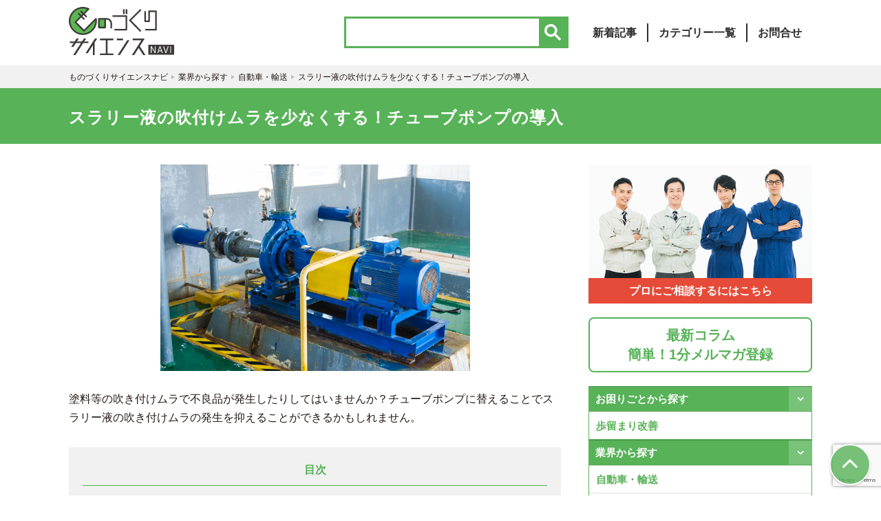

--- FILE ---
content_type: text/html; charset=UTF-8
request_url: https://m-science-navi.com/control/liquid/20210012_iwk/
body_size: 19074
content:
<!doctype html>
<html dir="ltr" lang="ja"
	prefix="og: https://ogp.me/ns#" >
<head>
	<!-- Google Tag Manager -->
	<script>(function(w,d,s,l,i){w[l]=w[l]||[];w[l].push({'gtm.start':
	new Date().getTime(),event:'gtm.js'});var f=d.getElementsByTagName(s)[0],
	j=d.createElement(s),dl=l!='dataLayer'?'&l='+l:'';j.async=true;j.src=
	'https://www.googletagmanager.com/gtm.js?id='+i+dl;f.parentNode.insertBefore(j,f);
	})(window,document,'script','dataLayer','GTM-W8LMP3R');</script>
	<!-- End Google Tag Manager -->
    <meta charset="UTF-8" />
    <meta name="viewport" content="width=device-width, initial-scale=1" />
    <link rel="profile" href="https://gmpg.org/xfn/11" />
    <link rel="icon" type="image/x-icon" href="https://m-science-navi.com/wp/wp-content/themes/m-science-navi24/assets/images/favicon.png">
    <title>スラリー液の吹付けムラを少なくする! チューブポンプの導入 | ものづくりサイエンスナビ</title>
	<style>img:is([sizes="auto" i], [sizes^="auto," i]) { contain-intrinsic-size: 3000px 1500px }</style>
	
		<!-- All in One SEO 4.2.5.1 - aioseo.com -->
		<meta name="description" content="塗料等の吹き付けムラで不良品が発生したりしてはいませんか？チューブポンプに替えることでスラリー液の吹き付けムラの発生を抑えることができるかもしれません。" />
		<meta name="robots" content="max-image-preview:large" />
		<link rel="canonical" href="https://m-science-navi.com/control/liquid/20210012_iwk/" />
		<meta name="generator" content="All in One SEO (AIOSEO) 4.2.5.1 " />
		<meta property="og:locale" content="ja_JP" />
		<meta property="og:site_name" content="ものづくりサイエンスナビ - 研究開発から生産現場に至る エンジニアの方向けに ＶＥ事例、機器選定、様々なお役立ち情報を 紹介する総合技術メディアです。" />
		<meta property="og:type" content="article" />
		<meta property="og:title" content="スラリー液の吹付けムラを少なくする! チューブポンプの導入 | ものづくりサイエンスナビ" />
		<meta property="og:description" content="塗料等の吹き付けムラで不良品が発生したりしてはいませんか？チューブポンプに替えることでスラリー液の吹き付けムラの発生を抑えることができるかもしれません。" />
		<meta property="og:url" content="https://m-science-navi.com/control/liquid/20210012_iwk/" />
		<meta property="article:published_time" content="2021-08-25T05:49:06+00:00" />
		<meta property="article:modified_time" content="2024-08-02T07:34:59+00:00" />
		<meta name="twitter:card" content="summary_large_image" />
		<meta name="twitter:title" content="スラリー液の吹付けムラを少なくする! チューブポンプの導入 | ものづくりサイエンスナビ" />
		<meta name="twitter:description" content="塗料等の吹き付けムラで不良品が発生したりしてはいませんか？チューブポンプに替えることでスラリー液の吹き付けムラの発生を抑えることができるかもしれません。" />
		<script type="application/ld+json" class="aioseo-schema">
			{"@context":"https:\/\/schema.org","@graph":[{"@type":"BreadcrumbList","@id":"https:\/\/m-science-navi.com\/control\/liquid\/20210012_iwk\/#breadcrumblist","itemListElement":[{"@type":"ListItem","@id":"https:\/\/m-science-navi.com\/#listItem","position":1,"item":{"@type":"WebPage","@id":"https:\/\/m-science-navi.com\/","name":"\u30db\u30fc\u30e0","description":"\u7814\u7a76\u958b\u767a\u304b\u3089\u751f\u7523\u73fe\u5834\u306b\u81f3\u308b \u30a8\u30f3\u30b8\u30cb\u30a2\u306e\u65b9\u5411\u3051\u306b \uff36\uff25\u4e8b\u4f8b\u3001\u6a5f\u5668\u9078\u5b9a\u3001\u69d8\u3005\u306a\u304a\u5f79\u7acb\u3061\u60c5\u5831\u3092 \u7d39\u4ecb\u3059\u308b\u7dcf\u5408\u6280\u8853\u30e1\u30c7\u30a3\u30a2\u3067\u3059\u3002","url":"https:\/\/m-science-navi.com\/"},"nextItem":"https:\/\/m-science-navi.com\/control\/liquid\/20210012_iwk\/#listItem"},{"@type":"ListItem","@id":"https:\/\/m-science-navi.com\/control\/liquid\/20210012_iwk\/#listItem","position":2,"item":{"@type":"WebPage","@id":"https:\/\/m-science-navi.com\/control\/liquid\/20210012_iwk\/","name":"\u30b9\u30e9\u30ea\u30fc\u6db2\u306e\u5439\u4ed8\u3051\u30e0\u30e9\u3092\u5c11\u306a\u304f\u3059\u308b\uff01\u30c1\u30e5\u30fc\u30d6\u30dd\u30f3\u30d7\u306e\u5c0e\u5165","description":"\u5857\u6599\u7b49\u306e\u5439\u304d\u4ed8\u3051\u30e0\u30e9\u3067\u4e0d\u826f\u54c1\u304c\u767a\u751f\u3057\u305f\u308a\u3057\u3066\u306f\u3044\u307e\u305b\u3093\u304b\uff1f\u30c1\u30e5\u30fc\u30d6\u30dd\u30f3\u30d7\u306b\u66ff\u3048\u308b\u3053\u3068\u3067\u30b9\u30e9\u30ea\u30fc\u6db2\u306e\u5439\u304d\u4ed8\u3051\u30e0\u30e9\u306e\u767a\u751f\u3092\u6291\u3048\u308b\u3053\u3068\u304c\u3067\u304d\u308b\u304b\u3082\u3057\u308c\u307e\u305b\u3093\u3002","url":"https:\/\/m-science-navi.com\/control\/liquid\/20210012_iwk\/"},"previousItem":"https:\/\/m-science-navi.com\/#listItem"}]},{"@type":"Organization","@id":"https:\/\/m-science-navi.com\/#organization","name":"\u3082\u306e\u3065\u304f\u308a\u30b5\u30a4\u30a8\u30f3\u30b9\u30ca\u30d3","url":"https:\/\/m-science-navi.com\/"},{"@type":"WebSite","@id":"https:\/\/m-science-navi.com\/#website","url":"https:\/\/m-science-navi.com\/","name":"\u3082\u306e\u3065\u304f\u308a\u30b5\u30a4\u30a8\u30f3\u30b9\u30ca\u30d3","description":"\u7814\u7a76\u958b\u767a\u304b\u3089\u751f\u7523\u73fe\u5834\u306b\u81f3\u308b \u30a8\u30f3\u30b8\u30cb\u30a2\u306e\u65b9\u5411\u3051\u306b \uff36\uff25\u4e8b\u4f8b\u3001\u6a5f\u5668\u9078\u5b9a\u3001\u69d8\u3005\u306a\u304a\u5f79\u7acb\u3061\u60c5\u5831\u3092 \u7d39\u4ecb\u3059\u308b\u7dcf\u5408\u6280\u8853\u30e1\u30c7\u30a3\u30a2\u3067\u3059\u3002","inLanguage":"ja","publisher":{"@id":"https:\/\/m-science-navi.com\/#organization"}},{"@type":"BlogPosting","@id":"https:\/\/m-science-navi.com\/control\/liquid\/20210012_iwk\/#blogposting","name":"\u30b9\u30e9\u30ea\u30fc\u6db2\u306e\u5439\u4ed8\u3051\u30e0\u30e9\u3092\u5c11\u306a\u304f\u3059\u308b! \u30c1\u30e5\u30fc\u30d6\u30dd\u30f3\u30d7\u306e\u5c0e\u5165 | \u3082\u306e\u3065\u304f\u308a\u30b5\u30a4\u30a8\u30f3\u30b9\u30ca\u30d3","headline":"\u30b9\u30e9\u30ea\u30fc\u6db2\u306e\u5439\u4ed8\u3051\u30e0\u30e9\u3092\u5c11\u306a\u304f\u3059\u308b\uff01\u30c1\u30e5\u30fc\u30d6\u30dd\u30f3\u30d7\u306e\u5c0e\u5165","description":"\u5857\u6599\u7b49\u306e\u5439\u304d\u4ed8\u3051\u30e0\u30e9\u3067\u4e0d\u826f\u54c1\u304c\u767a\u751f\u3057\u305f\u308a\u3057\u3066\u306f\u3044\u307e\u305b\u3093\u304b\uff1f\u30c1\u30e5\u30fc\u30d6\u30dd\u30f3\u30d7\u306b\u66ff\u3048\u308b\u3053\u3068\u3067\u30b9\u30e9\u30ea\u30fc\u6db2\u306e\u5439\u304d\u4ed8\u3051\u30e0\u30e9\u306e\u767a\u751f\u3092\u6291\u3048\u308b\u3053\u3068\u304c\u3067\u304d\u308b\u304b\u3082\u3057\u308c\u307e\u305b\u3093\u3002","author":{"@id":"https:\/\/m-science-navi.com\/author\/msn-kanri\/#author"},"publisher":{"@id":"https:\/\/m-science-navi.com\/#organization"},"image":{"@type":"ImageObject","url":"https:\/\/m-science-navi.com\/wp\/wp-content\/uploads\/2021\/08\/pixta_28461583_M.jpg","width":2000,"height":1335,"caption":"Pump motor in Water Treatment Plant of Thailand."},"datePublished":"2021-08-25T05:49:06+09:00","dateModified":"2021-08-25T05:49:06+09:00","inLanguage":"ja","mainEntityOfPage":{"@id":"https:\/\/m-science-navi.com\/control\/liquid\/20210012_iwk\/#webpage"},"isPartOf":{"@id":"https:\/\/m-science-navi.com\/control\/liquid\/20210012_iwk\/#webpage"},"articleSection":"\u81ea\u52d5\u8eca\u30fb\u8f38\u9001, \u534a\u5c0e\u4f53\u30fb\u6db2\u6676, \u96fb\u5b50\u90e8\u54c1, \u91d1\u5c5e, \u96fb\u6a5f\u30fb\u7cbe\u5bc6\u6a5f\u5668, \u533b\u7642\u6a5f\u5668, \u30ac\u30e9\u30b9\u30fb\u30bb\u30e9\u30df\u30c3\u30af, \u30a8\u30cd\u30eb\u30ae\u30fc, \u6db2\u4f53, \u7c89\u4f53, \u305d\u306e\u4ed6\u6d41\u4f53, \u5927\u5b66\u30fb\u7814\u7a76\u6a5f\u95a2, \u5316\u5b66, \u8010\u6027\u30fb\u5f37\u5ea6, \u691c\u67fb\u30fb\u54c1\u8cea\u7ba1\u7406, \u6b69\u7559\u307e\u308a\u6539\u5584"},{"@type":"WebPage","@id":"https:\/\/m-science-navi.com\/control\/liquid\/20210012_iwk\/#webpage","url":"https:\/\/m-science-navi.com\/control\/liquid\/20210012_iwk\/","name":"\u30b9\u30e9\u30ea\u30fc\u6db2\u306e\u5439\u4ed8\u3051\u30e0\u30e9\u3092\u5c11\u306a\u304f\u3059\u308b! \u30c1\u30e5\u30fc\u30d6\u30dd\u30f3\u30d7\u306e\u5c0e\u5165 | \u3082\u306e\u3065\u304f\u308a\u30b5\u30a4\u30a8\u30f3\u30b9\u30ca\u30d3","description":"\u5857\u6599\u7b49\u306e\u5439\u304d\u4ed8\u3051\u30e0\u30e9\u3067\u4e0d\u826f\u54c1\u304c\u767a\u751f\u3057\u305f\u308a\u3057\u3066\u306f\u3044\u307e\u305b\u3093\u304b\uff1f\u30c1\u30e5\u30fc\u30d6\u30dd\u30f3\u30d7\u306b\u66ff\u3048\u308b\u3053\u3068\u3067\u30b9\u30e9\u30ea\u30fc\u6db2\u306e\u5439\u304d\u4ed8\u3051\u30e0\u30e9\u306e\u767a\u751f\u3092\u6291\u3048\u308b\u3053\u3068\u304c\u3067\u304d\u308b\u304b\u3082\u3057\u308c\u307e\u305b\u3093\u3002","inLanguage":"ja","isPartOf":{"@id":"https:\/\/m-science-navi.com\/#website"},"breadcrumb":{"@id":"https:\/\/m-science-navi.com\/control\/liquid\/20210012_iwk\/#breadcrumblist"},"author":"https:\/\/m-science-navi.com\/author\/msn-kanri\/#author","creator":"https:\/\/m-science-navi.com\/author\/msn-kanri\/#author","image":{"@type":"ImageObject","url":"https:\/\/m-science-navi.com\/wp\/wp-content\/uploads\/2021\/08\/pixta_28461583_M.jpg","@id":"https:\/\/m-science-navi.com\/#mainImage","width":2000,"height":1335,"caption":"Pump motor in Water Treatment Plant of Thailand."},"primaryImageOfPage":{"@id":"https:\/\/m-science-navi.com\/control\/liquid\/20210012_iwk\/#mainImage"},"datePublished":"2021-08-25T05:49:06+09:00","dateModified":"2024-08-02T07:34:59+09:00"}]}
		</script>
		<!-- All in One SEO -->

<link rel='dns-prefetch' href='//ajax.googleapis.com' />
<link rel='dns-prefetch' href='//www.google.com' />
<link rel='dns-prefetch' href='//cdnjs.cloudflare.com' />
<link rel="alternate" type="application/rss+xml" title="ものづくりサイエンスナビ &raquo; フィード" href="https://m-science-navi.com/feed/" />
<link rel="alternate" type="application/rss+xml" title="ものづくりサイエンスナビ &raquo; コメントフィード" href="https://m-science-navi.com/comments/feed/" />
<script type="text/javascript">
/* <![CDATA[ */
window._wpemojiSettings = {"baseUrl":"https:\/\/s.w.org\/images\/core\/emoji\/16.0.1\/72x72\/","ext":".png","svgUrl":"https:\/\/s.w.org\/images\/core\/emoji\/16.0.1\/svg\/","svgExt":".svg","source":{"concatemoji":"https:\/\/m-science-navi.com\/wp\/wp-includes\/js\/wp-emoji-release.min.js?ver=6.8.3"}};
/*! This file is auto-generated */
!function(s,n){var o,i,e;function c(e){try{var t={supportTests:e,timestamp:(new Date).valueOf()};sessionStorage.setItem(o,JSON.stringify(t))}catch(e){}}function p(e,t,n){e.clearRect(0,0,e.canvas.width,e.canvas.height),e.fillText(t,0,0);var t=new Uint32Array(e.getImageData(0,0,e.canvas.width,e.canvas.height).data),a=(e.clearRect(0,0,e.canvas.width,e.canvas.height),e.fillText(n,0,0),new Uint32Array(e.getImageData(0,0,e.canvas.width,e.canvas.height).data));return t.every(function(e,t){return e===a[t]})}function u(e,t){e.clearRect(0,0,e.canvas.width,e.canvas.height),e.fillText(t,0,0);for(var n=e.getImageData(16,16,1,1),a=0;a<n.data.length;a++)if(0!==n.data[a])return!1;return!0}function f(e,t,n,a){switch(t){case"flag":return n(e,"\ud83c\udff3\ufe0f\u200d\u26a7\ufe0f","\ud83c\udff3\ufe0f\u200b\u26a7\ufe0f")?!1:!n(e,"\ud83c\udde8\ud83c\uddf6","\ud83c\udde8\u200b\ud83c\uddf6")&&!n(e,"\ud83c\udff4\udb40\udc67\udb40\udc62\udb40\udc65\udb40\udc6e\udb40\udc67\udb40\udc7f","\ud83c\udff4\u200b\udb40\udc67\u200b\udb40\udc62\u200b\udb40\udc65\u200b\udb40\udc6e\u200b\udb40\udc67\u200b\udb40\udc7f");case"emoji":return!a(e,"\ud83e\udedf")}return!1}function g(e,t,n,a){var r="undefined"!=typeof WorkerGlobalScope&&self instanceof WorkerGlobalScope?new OffscreenCanvas(300,150):s.createElement("canvas"),o=r.getContext("2d",{willReadFrequently:!0}),i=(o.textBaseline="top",o.font="600 32px Arial",{});return e.forEach(function(e){i[e]=t(o,e,n,a)}),i}function t(e){var t=s.createElement("script");t.src=e,t.defer=!0,s.head.appendChild(t)}"undefined"!=typeof Promise&&(o="wpEmojiSettingsSupports",i=["flag","emoji"],n.supports={everything:!0,everythingExceptFlag:!0},e=new Promise(function(e){s.addEventListener("DOMContentLoaded",e,{once:!0})}),new Promise(function(t){var n=function(){try{var e=JSON.parse(sessionStorage.getItem(o));if("object"==typeof e&&"number"==typeof e.timestamp&&(new Date).valueOf()<e.timestamp+604800&&"object"==typeof e.supportTests)return e.supportTests}catch(e){}return null}();if(!n){if("undefined"!=typeof Worker&&"undefined"!=typeof OffscreenCanvas&&"undefined"!=typeof URL&&URL.createObjectURL&&"undefined"!=typeof Blob)try{var e="postMessage("+g.toString()+"("+[JSON.stringify(i),f.toString(),p.toString(),u.toString()].join(",")+"));",a=new Blob([e],{type:"text/javascript"}),r=new Worker(URL.createObjectURL(a),{name:"wpTestEmojiSupports"});return void(r.onmessage=function(e){c(n=e.data),r.terminate(),t(n)})}catch(e){}c(n=g(i,f,p,u))}t(n)}).then(function(e){for(var t in e)n.supports[t]=e[t],n.supports.everything=n.supports.everything&&n.supports[t],"flag"!==t&&(n.supports.everythingExceptFlag=n.supports.everythingExceptFlag&&n.supports[t]);n.supports.everythingExceptFlag=n.supports.everythingExceptFlag&&!n.supports.flag,n.DOMReady=!1,n.readyCallback=function(){n.DOMReady=!0}}).then(function(){return e}).then(function(){var e;n.supports.everything||(n.readyCallback(),(e=n.source||{}).concatemoji?t(e.concatemoji):e.wpemoji&&e.twemoji&&(t(e.twemoji),t(e.wpemoji)))}))}((window,document),window._wpemojiSettings);
/* ]]> */
</script>
<style id='wp-emoji-styles-inline-css' type='text/css'>

	img.wp-smiley, img.emoji {
		display: inline !important;
		border: none !important;
		box-shadow: none !important;
		height: 1em !important;
		width: 1em !important;
		margin: 0 0.07em !important;
		vertical-align: -0.1em !important;
		background: none !important;
		padding: 0 !important;
	}
</style>
<link rel='stylesheet' id='wp-block-library-css' href='https://m-science-navi.com/wp/wp-includes/css/dist/block-library/style.min.css?ver=6.8.3' type='text/css' media='all' />
<style id='classic-theme-styles-inline-css' type='text/css'>
/*! This file is auto-generated */
.wp-block-button__link{color:#fff;background-color:#32373c;border-radius:9999px;box-shadow:none;text-decoration:none;padding:calc(.667em + 2px) calc(1.333em + 2px);font-size:1.125em}.wp-block-file__button{background:#32373c;color:#fff;text-decoration:none}
</style>
<style id='global-styles-inline-css' type='text/css'>
:root{--wp--preset--aspect-ratio--square: 1;--wp--preset--aspect-ratio--4-3: 4/3;--wp--preset--aspect-ratio--3-4: 3/4;--wp--preset--aspect-ratio--3-2: 3/2;--wp--preset--aspect-ratio--2-3: 2/3;--wp--preset--aspect-ratio--16-9: 16/9;--wp--preset--aspect-ratio--9-16: 9/16;--wp--preset--color--black: #000000;--wp--preset--color--cyan-bluish-gray: #abb8c3;--wp--preset--color--white: #ffffff;--wp--preset--color--pale-pink: #f78da7;--wp--preset--color--vivid-red: #cf2e2e;--wp--preset--color--luminous-vivid-orange: #ff6900;--wp--preset--color--luminous-vivid-amber: #fcb900;--wp--preset--color--light-green-cyan: #7bdcb5;--wp--preset--color--vivid-green-cyan: #00d084;--wp--preset--color--pale-cyan-blue: #8ed1fc;--wp--preset--color--vivid-cyan-blue: #0693e3;--wp--preset--color--vivid-purple: #9b51e0;--wp--preset--gradient--vivid-cyan-blue-to-vivid-purple: linear-gradient(135deg,rgba(6,147,227,1) 0%,rgb(155,81,224) 100%);--wp--preset--gradient--light-green-cyan-to-vivid-green-cyan: linear-gradient(135deg,rgb(122,220,180) 0%,rgb(0,208,130) 100%);--wp--preset--gradient--luminous-vivid-amber-to-luminous-vivid-orange: linear-gradient(135deg,rgba(252,185,0,1) 0%,rgba(255,105,0,1) 100%);--wp--preset--gradient--luminous-vivid-orange-to-vivid-red: linear-gradient(135deg,rgba(255,105,0,1) 0%,rgb(207,46,46) 100%);--wp--preset--gradient--very-light-gray-to-cyan-bluish-gray: linear-gradient(135deg,rgb(238,238,238) 0%,rgb(169,184,195) 100%);--wp--preset--gradient--cool-to-warm-spectrum: linear-gradient(135deg,rgb(74,234,220) 0%,rgb(151,120,209) 20%,rgb(207,42,186) 40%,rgb(238,44,130) 60%,rgb(251,105,98) 80%,rgb(254,248,76) 100%);--wp--preset--gradient--blush-light-purple: linear-gradient(135deg,rgb(255,206,236) 0%,rgb(152,150,240) 100%);--wp--preset--gradient--blush-bordeaux: linear-gradient(135deg,rgb(254,205,165) 0%,rgb(254,45,45) 50%,rgb(107,0,62) 100%);--wp--preset--gradient--luminous-dusk: linear-gradient(135deg,rgb(255,203,112) 0%,rgb(199,81,192) 50%,rgb(65,88,208) 100%);--wp--preset--gradient--pale-ocean: linear-gradient(135deg,rgb(255,245,203) 0%,rgb(182,227,212) 50%,rgb(51,167,181) 100%);--wp--preset--gradient--electric-grass: linear-gradient(135deg,rgb(202,248,128) 0%,rgb(113,206,126) 100%);--wp--preset--gradient--midnight: linear-gradient(135deg,rgb(2,3,129) 0%,rgb(40,116,252) 100%);--wp--preset--font-size--small: 13px;--wp--preset--font-size--medium: 20px;--wp--preset--font-size--large: 36px;--wp--preset--font-size--x-large: 42px;--wp--preset--spacing--20: 0.44rem;--wp--preset--spacing--30: 0.67rem;--wp--preset--spacing--40: 1rem;--wp--preset--spacing--50: 1.5rem;--wp--preset--spacing--60: 2.25rem;--wp--preset--spacing--70: 3.38rem;--wp--preset--spacing--80: 5.06rem;--wp--preset--shadow--natural: 6px 6px 9px rgba(0, 0, 0, 0.2);--wp--preset--shadow--deep: 12px 12px 50px rgba(0, 0, 0, 0.4);--wp--preset--shadow--sharp: 6px 6px 0px rgba(0, 0, 0, 0.2);--wp--preset--shadow--outlined: 6px 6px 0px -3px rgba(255, 255, 255, 1), 6px 6px rgba(0, 0, 0, 1);--wp--preset--shadow--crisp: 6px 6px 0px rgba(0, 0, 0, 1);}:where(.is-layout-flex){gap: 0.5em;}:where(.is-layout-grid){gap: 0.5em;}body .is-layout-flex{display: flex;}.is-layout-flex{flex-wrap: wrap;align-items: center;}.is-layout-flex > :is(*, div){margin: 0;}body .is-layout-grid{display: grid;}.is-layout-grid > :is(*, div){margin: 0;}:where(.wp-block-columns.is-layout-flex){gap: 2em;}:where(.wp-block-columns.is-layout-grid){gap: 2em;}:where(.wp-block-post-template.is-layout-flex){gap: 1.25em;}:where(.wp-block-post-template.is-layout-grid){gap: 1.25em;}.has-black-color{color: var(--wp--preset--color--black) !important;}.has-cyan-bluish-gray-color{color: var(--wp--preset--color--cyan-bluish-gray) !important;}.has-white-color{color: var(--wp--preset--color--white) !important;}.has-pale-pink-color{color: var(--wp--preset--color--pale-pink) !important;}.has-vivid-red-color{color: var(--wp--preset--color--vivid-red) !important;}.has-luminous-vivid-orange-color{color: var(--wp--preset--color--luminous-vivid-orange) !important;}.has-luminous-vivid-amber-color{color: var(--wp--preset--color--luminous-vivid-amber) !important;}.has-light-green-cyan-color{color: var(--wp--preset--color--light-green-cyan) !important;}.has-vivid-green-cyan-color{color: var(--wp--preset--color--vivid-green-cyan) !important;}.has-pale-cyan-blue-color{color: var(--wp--preset--color--pale-cyan-blue) !important;}.has-vivid-cyan-blue-color{color: var(--wp--preset--color--vivid-cyan-blue) !important;}.has-vivid-purple-color{color: var(--wp--preset--color--vivid-purple) !important;}.has-black-background-color{background-color: var(--wp--preset--color--black) !important;}.has-cyan-bluish-gray-background-color{background-color: var(--wp--preset--color--cyan-bluish-gray) !important;}.has-white-background-color{background-color: var(--wp--preset--color--white) !important;}.has-pale-pink-background-color{background-color: var(--wp--preset--color--pale-pink) !important;}.has-vivid-red-background-color{background-color: var(--wp--preset--color--vivid-red) !important;}.has-luminous-vivid-orange-background-color{background-color: var(--wp--preset--color--luminous-vivid-orange) !important;}.has-luminous-vivid-amber-background-color{background-color: var(--wp--preset--color--luminous-vivid-amber) !important;}.has-light-green-cyan-background-color{background-color: var(--wp--preset--color--light-green-cyan) !important;}.has-vivid-green-cyan-background-color{background-color: var(--wp--preset--color--vivid-green-cyan) !important;}.has-pale-cyan-blue-background-color{background-color: var(--wp--preset--color--pale-cyan-blue) !important;}.has-vivid-cyan-blue-background-color{background-color: var(--wp--preset--color--vivid-cyan-blue) !important;}.has-vivid-purple-background-color{background-color: var(--wp--preset--color--vivid-purple) !important;}.has-black-border-color{border-color: var(--wp--preset--color--black) !important;}.has-cyan-bluish-gray-border-color{border-color: var(--wp--preset--color--cyan-bluish-gray) !important;}.has-white-border-color{border-color: var(--wp--preset--color--white) !important;}.has-pale-pink-border-color{border-color: var(--wp--preset--color--pale-pink) !important;}.has-vivid-red-border-color{border-color: var(--wp--preset--color--vivid-red) !important;}.has-luminous-vivid-orange-border-color{border-color: var(--wp--preset--color--luminous-vivid-orange) !important;}.has-luminous-vivid-amber-border-color{border-color: var(--wp--preset--color--luminous-vivid-amber) !important;}.has-light-green-cyan-border-color{border-color: var(--wp--preset--color--light-green-cyan) !important;}.has-vivid-green-cyan-border-color{border-color: var(--wp--preset--color--vivid-green-cyan) !important;}.has-pale-cyan-blue-border-color{border-color: var(--wp--preset--color--pale-cyan-blue) !important;}.has-vivid-cyan-blue-border-color{border-color: var(--wp--preset--color--vivid-cyan-blue) !important;}.has-vivid-purple-border-color{border-color: var(--wp--preset--color--vivid-purple) !important;}.has-vivid-cyan-blue-to-vivid-purple-gradient-background{background: var(--wp--preset--gradient--vivid-cyan-blue-to-vivid-purple) !important;}.has-light-green-cyan-to-vivid-green-cyan-gradient-background{background: var(--wp--preset--gradient--light-green-cyan-to-vivid-green-cyan) !important;}.has-luminous-vivid-amber-to-luminous-vivid-orange-gradient-background{background: var(--wp--preset--gradient--luminous-vivid-amber-to-luminous-vivid-orange) !important;}.has-luminous-vivid-orange-to-vivid-red-gradient-background{background: var(--wp--preset--gradient--luminous-vivid-orange-to-vivid-red) !important;}.has-very-light-gray-to-cyan-bluish-gray-gradient-background{background: var(--wp--preset--gradient--very-light-gray-to-cyan-bluish-gray) !important;}.has-cool-to-warm-spectrum-gradient-background{background: var(--wp--preset--gradient--cool-to-warm-spectrum) !important;}.has-blush-light-purple-gradient-background{background: var(--wp--preset--gradient--blush-light-purple) !important;}.has-blush-bordeaux-gradient-background{background: var(--wp--preset--gradient--blush-bordeaux) !important;}.has-luminous-dusk-gradient-background{background: var(--wp--preset--gradient--luminous-dusk) !important;}.has-pale-ocean-gradient-background{background: var(--wp--preset--gradient--pale-ocean) !important;}.has-electric-grass-gradient-background{background: var(--wp--preset--gradient--electric-grass) !important;}.has-midnight-gradient-background{background: var(--wp--preset--gradient--midnight) !important;}.has-small-font-size{font-size: var(--wp--preset--font-size--small) !important;}.has-medium-font-size{font-size: var(--wp--preset--font-size--medium) !important;}.has-large-font-size{font-size: var(--wp--preset--font-size--large) !important;}.has-x-large-font-size{font-size: var(--wp--preset--font-size--x-large) !important;}
:where(.wp-block-post-template.is-layout-flex){gap: 1.25em;}:where(.wp-block-post-template.is-layout-grid){gap: 1.25em;}
:where(.wp-block-columns.is-layout-flex){gap: 2em;}:where(.wp-block-columns.is-layout-grid){gap: 2em;}
:root :where(.wp-block-pullquote){font-size: 1.5em;line-height: 1.6;}
</style>
<link rel='stylesheet' id='contact-form-7-css' href='https://m-science-navi.com/wp/wp-content/plugins/contact-form-7/includes/css/styles.css?ver=5.6.2' type='text/css' media='all' />
<link rel='stylesheet' id='fitl-style-css' href='https://m-science-navi.com/wp/wp-content/themes/m-science-navi24/style.css?ver=1.0' type='text/css' media='all' />
<link rel='stylesheet' id='font-awesome-css' href='https://cdnjs.cloudflare.com/ajax/libs/font-awesome/4.7.0/css/font-awesome.min.css?ver=4.7.0' type='text/css' media='all' />
<link rel='stylesheet' id='fancybox-css' href='https://m-science-navi.com/wp/wp-content/plugins/easy-fancybox/fancybox/1.5.4/jquery.fancybox.css?ver=1769067410' type='text/css' media='screen' />
<link rel='stylesheet' id='zcffront-jquery-ui-css' href='https://m-science-navi.com/wp/wp-content/plugins/zoho-crm-forms/assets/css/jquery-ui.css?ver=6.8.3' type='text/css' media='all' />
<link rel='stylesheet' id='zcffront-end-styles-css' href='https://m-science-navi.com/wp/wp-content/plugins/zoho-crm-forms/assets/css/frontendstyles.css?ver=6.8.3' type='text/css' media='all' />
<script type="text/javascript" src="https://ajax.googleapis.com/ajax/libs/jquery/3.3.1/jquery.min.js?ver=6.8.3" id="jquery-js"></script>
<script type="text/javascript" src="https://m-science-navi.com/wp/wp-includes/js/jquery/ui/core.min.js?ver=1.13.3" id="jquery-ui-core-js"></script>
<script type="text/javascript" src="https://m-science-navi.com/wp/wp-includes/js/jquery/ui/datepicker.min.js?ver=1.13.3" id="jquery-ui-datepicker-js"></script>
<script type="text/javascript" id="jquery-ui-datepicker-js-after">
/* <![CDATA[ */
jQuery(function(jQuery){jQuery.datepicker.setDefaults({"closeText":"\u9589\u3058\u308b","currentText":"\u4eca\u65e5","monthNames":["1\u6708","2\u6708","3\u6708","4\u6708","5\u6708","6\u6708","7\u6708","8\u6708","9\u6708","10\u6708","11\u6708","12\u6708"],"monthNamesShort":["1\u6708","2\u6708","3\u6708","4\u6708","5\u6708","6\u6708","7\u6708","8\u6708","9\u6708","10\u6708","11\u6708","12\u6708"],"nextText":"\u6b21","prevText":"\u524d","dayNames":["\u65e5\u66dc\u65e5","\u6708\u66dc\u65e5","\u706b\u66dc\u65e5","\u6c34\u66dc\u65e5","\u6728\u66dc\u65e5","\u91d1\u66dc\u65e5","\u571f\u66dc\u65e5"],"dayNamesShort":["\u65e5","\u6708","\u706b","\u6c34","\u6728","\u91d1","\u571f"],"dayNamesMin":["\u65e5","\u6708","\u706b","\u6c34","\u6728","\u91d1","\u571f"],"dateFormat":"yy\u5e74mm\u6708d\u65e5","firstDay":1,"isRTL":false});});
/* ]]> */
</script>
<script type="text/javascript" src="https://m-science-navi.com/wp/wp-content/plugins/zoho-crm-forms/assets/js/zcga.js?ver=1.7.9.0" id="zcga.js-js"></script>
<script type="text/javascript" async src="https://m-science-navi.com/wp/wp-content/themes/m-science-navi24/assets/js/all.js?ver=1715370493" id="theme-script-js"></script>
<link rel="https://api.w.org/" href="https://m-science-navi.com/wp-json/" /><link rel="alternate" title="JSON" type="application/json" href="https://m-science-navi.com/wp-json/wp/v2/posts/1594" /><link rel="EditURI" type="application/rsd+xml" title="RSD" href="https://m-science-navi.com/wp/xmlrpc.php?rsd" />
<meta name="generator" content="WordPress 6.8.3" />
<link rel='shortlink' href='https://m-science-navi.com/?p=1594' />
<link rel="alternate" title="oEmbed (JSON)" type="application/json+oembed" href="https://m-science-navi.com/wp-json/oembed/1.0/embed?url=https%3A%2F%2Fm-science-navi.com%2Fcontrol%2Fliquid%2F20210012_iwk%2F" />
<link rel="alternate" title="oEmbed (XML)" type="text/xml+oembed" href="https://m-science-navi.com/wp-json/oembed/1.0/embed?url=https%3A%2F%2Fm-science-navi.com%2Fcontrol%2Fliquid%2F20210012_iwk%2F&#038;format=xml" />
<link rel="icon" href="https://m-science-navi.com/wp/wp-content/uploads/2021/05/cropped-msn_logofab-32x32.png" sizes="32x32" />
<link rel="icon" href="https://m-science-navi.com/wp/wp-content/uploads/2021/05/cropped-msn_logofab-192x192.png" sizes="192x192" />
<link rel="apple-touch-icon" href="https://m-science-navi.com/wp/wp-content/uploads/2021/05/cropped-msn_logofab-180x180.png" />
<meta name="msapplication-TileImage" content="https://m-science-navi.com/wp/wp-content/uploads/2021/05/cropped-msn_logofab-270x270.png" />
	<link rel="shortcut icon" href="https://m-science-navi.com/wp/wp-content/uploads/2021/05/msn_logofab.png">
</head>

<body class="wp-singular post-template-default single single-post postid-1594 single-format-standard wp-embed-responsive wp-theme-m-science-navi24 post">
	<!-- Google Tag Manager (noscript) -->
	<noscript><iframe src="https://www.googletagmanager.com/ns.html?id=GTM-W8LMP3R"
	height="0" width="0" style="display:none;visibility:hidden"></iframe></noscript>
	<!-- End Google Tag Manager (noscript) -->
    <div class="wrapper">
        <header class="headerContainer">
            <div class="container">
                <div class="headerContainer__logo">
                    <a href="https://m-science-navi.com/">ものづくりサイエンスナビ</a>
                </div>
                <div class="headerContainer__main">
                    <div class="headerContainer__main--inner">
                        <div class="headerContainer__main--search">

                            <form role="search" method="get" id="searchform" class="searchform" action="https://m-science-navi.com/">
                                <div class="input-group">
                                    <input type="text" value="" name="s" id="s" />
                                    <button type="submit"><span>検索</span></button>
                                </div>
                            </form>
                        </div>
                        <nav class="headerContainer__main--nav">
                            <ul>
                                <li >
                                    <a href="https://m-science-navi.com/list">新着記事</a>
                                </li>
                                <li
                                                                    >
                                    <a href="https://m-science-navi.com/category">カテゴリー一覧</a>
                                </li>
                                <li >
                                    <a href="https://m-science-navi.com/contact">お問合せ</a>
                                </li>
                            </ul>
                        </nav>
                    </div>
                </div>
            </div>
            <button class="hamburger"><span></span><span></span><span></span></button>
        </header>

                    <div class="breadcrumb">
                <div class="container">
                    <!-- Breadcrumb NavXT 7.3.1 -->
<span property="itemListElement" typeof="ListItem"><a property="item" typeof="WebPage" title="ものづくりサイエンスナビへ" href="https://m-science-navi.com" class="home" ><span property="name">ものづくりサイエンスナビ</span></a><meta property="position" content="1"></span><span property="itemListElement" typeof="ListItem"><a property="item" typeof="WebPage" title="業界から探すへ" href="https://m-science-navi.com/category/industry/" class="taxonomy category" ><span property="name">業界から探す</span></a><meta property="position" content="2"></span><span property="itemListElement" typeof="ListItem"><a property="item" typeof="WebPage" title="自動車・輸送へ" href="https://m-science-navi.com/category/industry/car-transport/" class="taxonomy category" ><span property="name">自動車・輸送</span></a><meta property="position" content="3"></span><span class="post post-post current-item">スラリー液の吹付けムラを少なくする！チューブポンプの導入</span>                </div>
            </div>
                <div class="contents__wrapper">

<div class="page-header">
    <div class="container">
        <div class="post-header">
            <h1>スラリー液の吹付けムラを少なくする！チューブポンプの導入</h1>
        </div>
    </div>
</div>
<div class="container">
    <main class="content">
        <div class="entry">
            <section class="article" style="margin-bottom:30px;">
            <div class="lead-content"><p><center><img decoding="async" src="https://m-science-navi.com/wp/wp-content/uploads/2021/08/pixta_28461583_M.jpg" alt="Pump motor" width="450" height="auto" class="size-full wp-image-1607" srcset="https://m-science-navi.com/wp/wp-content/uploads/2021/08/pixta_28461583_M.jpg 2000w, https://m-science-navi.com/wp/wp-content/uploads/2021/08/pixta_28461583_M-300x200.jpg 300w, https://m-science-navi.com/wp/wp-content/uploads/2021/08/pixta_28461583_M-1024x684.jpg 1024w, https://m-science-navi.com/wp/wp-content/uploads/2021/08/pixta_28461583_M-768x513.jpg 768w, https://m-science-navi.com/wp/wp-content/uploads/2021/08/pixta_28461583_M-1536x1025.jpg 1536w" sizes="(max-width: 2000px) 100vw, 2000px" /></center><br />
塗料等の吹き付けムラで不良品が発生したりしてはいませんか？チューブポンプに替えることでスラリー液の吹き付けムラの発生を抑えることができるかもしれません。</p>
</div>            </section>
            
                                        <div class="entry__index">
                            <h3>目次</h3>
                            <ol>
                                                                    <li><a href="#b01">ポンプの選定、きちんとできていますか？</a></li>
                                                                    <li><a href="#b02">ポンプが原因で品質に影響が起きている！</a></li>
                                                                    <li><a href="#b03">選ばれたのは・・・「チューブポンプ」でした</a></li>
                                                                    <li><a href="#b04">お客様にあった最適なポンプを選定します！</a></li>
                                                            </ol>
                        </div>
                    
                    <section class="article" id="b01"><h2>ポンプの選定、きちんとできていますか？</h2><div class="description"><p>ポンプには移送する液体の性質や粘度・流量・揚程等､あるいは用途に応じて様々な形､大きさ､機構がありマグネットポンプや定量ポンプ、サニタリーポンプなど多くの種類があります｡</p>
<p>既に導入されているポンプであっても、実際は最適な選定とは言えず移送する<strong><u>液体の品質に悪影響</u></strong>を与えたり、<strong><u>ポンプの故障</u></strong>や<strong><u>短寿命化</u></strong>を招いてしまうことも少なくありません｡</p>
<p>今回は､弊社でポンプの種類を交換することによってスラリー送液のトラブルを解決した事例をご紹介します｡</p>

</div></section><section class="article" id="b02"><h2>ポンプが原因で品質に影響が起きている！</h2><div class="description"><p>弊社のお客様では､<sup>※</sup>金属スラリー液をスプレー散布するために、もともとエアー駆動のダイヤフラムポンプを使用していました。</p>
<p>しかし噴霧する際に基材に吹き付けムラを起こしてしまっていたことが判明したため、比較的<strong><u>低脈動でスラリー液を供給できるポンプ</u></strong>を探していました｡</p>
<p><img fetchpriority="high" decoding="async" class=" wp-image-1607" src="https://m-science-navi.com/wp/wp-content/uploads/2021/08/pixta_28461583_M.jpg" alt="Pump motor" width="402" height="268" srcset="https://m-science-navi.com/wp/wp-content/uploads/2021/08/pixta_28461583_M.jpg 2000w, https://m-science-navi.com/wp/wp-content/uploads/2021/08/pixta_28461583_M-300x200.jpg 300w, https://m-science-navi.com/wp/wp-content/uploads/2021/08/pixta_28461583_M-1024x684.jpg 1024w, https://m-science-navi.com/wp/wp-content/uploads/2021/08/pixta_28461583_M-768x513.jpg 768w, https://m-science-navi.com/wp/wp-content/uploads/2021/08/pixta_28461583_M-1536x1025.jpg 1536w" sizes="(max-width: 402px) 100vw, 402px" /></p>
<div class="notes">※スラリー液：液体の中に固体を混ぜ合わせたものを指します。濃度が濃くなるほど固形分は多くなり、ポンプ内部を移動するときに周りの金属などを削り取ってしまいます・・・</div>
</div></section><section class="article" id="b03"><h2>選ばれたのは・・・「チューブポンプ」でした</h2><div class="description"><p>チューブポンプとは､弾性のあるチューブをローラーが押しつぶすことで圧力を生み出して移送をするポンプです｡</p>
<p>今回は2.5％の硝酸水にアルミナあるいはゼオライトのスラリーを加えたもので、粘度が1000cp程度、噴霧に必要な流量は7L/min、スラリー濃度（wt%）は30wt%ぐらいまで上がるケースもあり、本来ならチューブポンプには向かない液種でしたが、お客様が<strong><span class="marker">脈動をなるべく排除したい</span></strong>ということでチューブポンプを選定することとなりました。</p>
<p>候補となっていたスクリューポンプと比較すると初期費用はあまり変わりませんでしたが・・・</p>
<div style="padding: 20px; margin: 15px; background: #fff3e0; -webkit-box-shadow: 0 0 50px #fff3e0 inset, 5px 5px 0 #cecece; -moz-box-shadow: 0 0 50px #fff3e0 inset, 5px 5px 0 #cecece; box-shadow: 0 0 50px #fff3e0 inset, 5px 5px 0 #cecece; font-size: 100%;">
<ul>
<li>もともと使用していたダイヤフラムポンプよりも<strong><span class="marker">低脈動で、均一な噴霧ができる</span></strong>こと</li>
<li><strong><span class="marker">メンテナンス費用が年間数万円程度</span></strong>であること</li>
<li>吐出レンジの<strong><span class="marker">制御がしやすい</span></strong>こと</li>
</ul>
</div>
<p>上記の点から今回はチューブポンプが採用されました｡<strong><span class="marker">定量的な送液が可能なポンプ</span></strong>であり､デモの結果も良好でした｡</p>

<p><iframe title="Watson-Marlow チューブポンプ WM-120 　MEDIX 2014" width="500" height="281" src="https://www.youtube.com/embed/HRxmaThnxYo?feature=oembed" frameborder="0" allow="accelerometer; autoplay; clipboard-write; encrypted-media; gyroscope; picture-in-picture; web-share" referrerpolicy="strict-origin-when-cross-origin" allowfullscreen></iframe></p>

<p>また､今回は採用しませんでしたが､他にもエアチャンバーなどを代表とするダンパーと呼ばれる振動を抑えるための機構を設置する場合もあります｡</p>

</div></section><section class="article" id="b04"><h2>お客様にあった最適なポンプを選定します！</h2><div class="description"><p>スラリー液の量や濃度､設備の条件などによって必要になるポンプは変わってきますので､その時々で必要になるポンプを選定致します｡</p>
<p>また、このほかにも当社では流量計や圧力計､フィルターなどポンプに関連するアイテムを多数取り揃えて､みなさまのお手伝いをさせていただいております。何か現状の開発や設計、研究に課題を抱えている場合は、ぜひ当社にご相談ください。</p>
</div></section>
                    </div>


        <div class="entry__inquiry">
            <a href="
                https://m-science-navi.com/contact/?sid=スラリー液の吹付けムラを少なくする！チューブポンプの導入&#038;post_id=1594            ">相談してみる</a>
        </div>

                <div class="entry__relation article-list">
            <div class="relation-title"><i class="fa fa-fw fa-link"></i>関連した製品事例</div>
            <div class="article-list__block">
                                                        <div class="article-list__block--item">
                        <div class="thumb">
                            <a href="https://m-science-navi.com/control/liquid/20200175_oth/">
                                <img width="2560" height="2087" src="https://m-science-navi.com/wp/wp-content/uploads/2021/02/pixta_46386327_XL-scaled.jpg" class="attachment-post-thumbnail size-post-thumbnail wp-post-image" alt="ポンプ　選定" decoding="async" loading="lazy" srcset="https://m-science-navi.com/wp/wp-content/uploads/2021/02/pixta_46386327_XL-scaled.jpg 2560w, https://m-science-navi.com/wp/wp-content/uploads/2021/02/pixta_46386327_XL-300x245.jpg 300w, https://m-science-navi.com/wp/wp-content/uploads/2021/02/pixta_46386327_XL-1024x835.jpg 1024w, https://m-science-navi.com/wp/wp-content/uploads/2021/02/pixta_46386327_XL-768x626.jpg 768w, https://m-science-navi.com/wp/wp-content/uploads/2021/02/pixta_46386327_XL-1536x1252.jpg 1536w, https://m-science-navi.com/wp/wp-content/uploads/2021/02/pixta_46386327_XL-2048x1670.jpg 2048w" sizes="auto, (max-width: 2560px) 100vw, 2560px" />                            </a>
                        </div>
                        <div class="description">
                            <h3 class="title"><a href="https://m-science-navi.com/control/liquid/20200175_oth/">ポンプ故障の予防保全</a></h3>
                            <div class="excerpt">
マグネット(遠心)ポンプが急に故障し、生産へ影響が出てしまった。
故障の予防保全がしたい。そのようなお困りごとありませんか？
</div>                            <div class="meta">
                                <div class="date">2021年2月12日</div>
                            </div>
                        </div>
                    </div>
                                                        <div class="article-list__block--item">
                        <div class="thumb">
                            <a href="https://m-science-navi.com/control/liquid/20190110_iwk/">
                                <img width="2000" height="1072" src="https://m-science-navi.com/wp/wp-content/uploads/2020/10/20190110_iwk-01.png" class="attachment-post-thumbnail size-post-thumbnail wp-post-image" alt="ポンプ選定の落とし穴～性能曲線だけで選んでいませんか？～" decoding="async" loading="lazy" srcset="https://m-science-navi.com/wp/wp-content/uploads/2020/10/20190110_iwk-01.png 2000w, https://m-science-navi.com/wp/wp-content/uploads/2020/10/20190110_iwk-01-300x161.png 300w, https://m-science-navi.com/wp/wp-content/uploads/2020/10/20190110_iwk-01-1024x549.png 1024w, https://m-science-navi.com/wp/wp-content/uploads/2020/10/20190110_iwk-01-768x412.png 768w, https://m-science-navi.com/wp/wp-content/uploads/2020/10/20190110_iwk-01-1536x823.png 1536w" sizes="auto, (max-width: 2000px) 100vw, 2000px" />                            </a>
                        </div>
                        <div class="description">
                            <h3 class="title"><a href="https://m-science-navi.com/control/liquid/20190110_iwk/">【ポンプ選定の落とし穴】性能曲線だけで選んでいませんか？</a></h3>
                            <div class="excerpt">
薬液ポンプの選定に迷っていませんか？実はカタログに掲載されている性能曲線だけで判断するのは危険です！実際の現場の状況に応じて流量不足やオーバースペックになる可能性があります。
本記事では配管抵抗や立ち上げ距離を考慮し、最適なポンプを選定する方法を解説します。
</div>                            <div class="meta">
                                <div class="date">2020年10月15日</div>
                            </div>
                        </div>
                    </div>
                                                        <div class="article-list__block--item">
                        <div class="thumb">
                            <a href="https://m-science-navi.com/control/liquid/20190162_iwk/">
                                <img width="300" height="300" src="https://m-science-navi.com/wp/wp-content/uploads/2021/08/8888888.png" class="attachment-post-thumbnail size-post-thumbnail wp-post-image" alt="ロータリーポンプ　イワキ" decoding="async" loading="lazy" srcset="https://m-science-navi.com/wp/wp-content/uploads/2021/08/8888888.png 300w, https://m-science-navi.com/wp/wp-content/uploads/2021/08/8888888-150x150.png 150w" sizes="auto, (max-width: 300px) 100vw, 300px" />                            </a>
                        </div>
                        <div class="description">
                            <h3 class="title"><a href="https://m-science-navi.com/control/liquid/20190162_iwk/">ポンプ置換えでメンテナンスが圧倒的にラクに！</a></h3>
                            <div class="excerpt">
ポンプのメンテナンス性についてお悩みはございませんか？
今回はポンプの機種を変更し置換えることによりメンテナンス性を向上した事例をご紹介します。
数あるポンプの中でも、ホースポンプをロータリーポンプに変更した事例となります。
</div>                            <div class="meta">
                                <div class="date">2021年8月5日</div>
                            </div>
                        </div>
                    </div>
                                                        <div class="article-list__block--item">
                        <div class="thumb">
                            <a href="https://m-science-navi.com/control/liquid/20200039_iwk/">
                                <img width="2000" height="1740" src="https://m-science-navi.com/wp/wp-content/uploads/2021/08/pixta_45925827_M.jpg" class="attachment-post-thumbnail size-post-thumbnail wp-post-image" alt="作業員　満足　喜び　解決　メンテナンス　" decoding="async" loading="lazy" srcset="https://m-science-navi.com/wp/wp-content/uploads/2021/08/pixta_45925827_M.jpg 2000w, https://m-science-navi.com/wp/wp-content/uploads/2021/08/pixta_45925827_M-300x261.jpg 300w, https://m-science-navi.com/wp/wp-content/uploads/2021/08/pixta_45925827_M-1024x891.jpg 1024w, https://m-science-navi.com/wp/wp-content/uploads/2021/08/pixta_45925827_M-768x668.jpg 768w, https://m-science-navi.com/wp/wp-content/uploads/2021/08/pixta_45925827_M-1536x1336.jpg 1536w" sizes="auto, (max-width: 2000px) 100vw, 2000px" />                            </a>
                        </div>
                        <div class="description">
                            <h3 class="title"><a href="https://m-science-navi.com/control/liquid/20200039_iwk/">ポンプ部品を見直すことでメンテナンスサイクルが10倍に伸びた！</a></h3>
                            <div class="excerpt">
製造工場の様々な箇所で使われている産業用ポンプ。
ポンプ部品の消耗原因を究明し部品を特注対応することで月に1度のメンテナンスが年に1度のメンテナンスに伸びた事例をご紹介します。
</div>                            <div class="meta">
                                <div class="date">2021年8月5日</div>
                            </div>
                        </div>
                    </div>
                            </div>
                    </div>
            </main>
    <aside class="sidebar">
    <div class="sidebar__consult">
        <a href="https://m-science-navi.com/contact/?sid=スラリー液の吹付けムラを少なくする！チューブポンプの導入&#038;post_id=1594">
            <div class="thumb"><img src="https://m-science-navi.com/wp/wp-content/themes/m-science-navi24/assets/images/pro.jpg"></div>
            <div class="label">プロにご相談するにはこちら</div>
        </a>
    </div>

    <div class="sidebar__mag"><a href="https://m-science-navi.com/mag">最新コラム<br>簡単！1分メルマガ登録</a></div>

        <nav class="sidebar__nav">
        <ul>
            	<li class="cat-item cat-item-73"><a href="https://m-science-navi.com/category/trouble/">お困りごとから探す</a>
<ul class='children'>
	<li class="cat-item cat-item-101"><a href="https://m-science-navi.com/category/trouble/short-staffing/">人手不足</a>
</li>
	<li class="cat-item cat-item-78"><a href="https://m-science-navi.com/category/trouble/automation/">省力化・自動化</a>
</li>
	<li class="cat-item cat-item-106"><a href="https://m-science-navi.com/category/trouble/carbon-neutral/">カーボンニュートラル</a>
</li>
	<li class="cat-item cat-item-86"><a href="https://m-science-navi.com/category/trouble/energy-saving/">省エネ</a>
</li>
	<li class="cat-item cat-item-95"><a href="https://m-science-navi.com/category/trouble/safety/">安全対策</a>
</li>
	<li class="cat-item cat-item-94"><a href="https://m-science-navi.com/category/trouble/maintenance-trouble/">修理・改造</a>
</li>
	<li class="cat-item cat-item-79"><a href="https://m-science-navi.com/category/trouble/environment-compliance/">環境・規制対応</a>
</li>
	<li class="cat-item cat-item-81"><a href="https://m-science-navi.com/category/trouble/test-analysis-outsourcing/">試験・分析のアウトソース</a>
</li>
	<li class="cat-item cat-item-84"><a href="https://m-science-navi.com/category/trouble/sense-visualization/">感覚の数値化・見える化</a>
</li>
	<li class="cat-item cat-item-93 current-cat"><a href="https://m-science-navi.com/category/trouble/yield/">歩留まり改善</a>
</li>
	<li class="cat-item cat-item-77"><a href="https://m-science-navi.com/category/trouble/contamination/">コンタミ対策・異物除去</a>
</li>
	<li class="cat-item cat-item-83"><a href="https://m-science-navi.com/category/trouble/technology-succession/">技術承継</a>
</li>
	<li class="cat-item cat-item-96"><a href="https://m-science-navi.com/category/trouble/construction-trouble/">工事</a>
</li>
	<li class="cat-item cat-item-97"><a href="https://m-science-navi.com/category/trouble/processing-trouble/">加工</a>
</li>
	<li class="cat-item cat-item-74"><a href="https://m-science-navi.com/category/trouble/cost/">コストダウン</a>
</li>
	<li class="cat-item cat-item-80"><a href="https://m-science-navi.com/category/trouble/overseas-procurement/">海外調達</a>
</li>
	<li class="cat-item cat-item-82"><a href="https://m-science-navi.com/category/trouble/bcp/">ＢＣＰ対応</a>
</li>
	<li class="cat-item cat-item-75"><a href="https://m-science-navi.com/category/trouble/lead-time/">リードタイム短縮</a>
</li>
	<li class="cat-item cat-item-76"><a href="https://m-science-navi.com/category/trouble/quality-improvement/">品質向上</a>
</li>
	<li class="cat-item cat-item-85"><a href="https://m-science-navi.com/category/trouble/explosion-proof/">防爆対応</a>
</li>
	<li class="cat-item cat-item-87"><a href="https://m-science-navi.com/category/trouble/trouble-others/">お困りごと その他</a>
</li>
</ul>
</li>
	<li class="cat-item cat-item-3 current-cat4"><a href="https://m-science-navi.com/category/industry/">業界から探す</a>
<ul class='children'>
	<li class="cat-item cat-item-3 current-cat9 current-cat"><a href="https://m-science-navi.com/category/industry/car-transport/">自動車・輸送</a>
</li>
	<li class="cat-item cat-item-3 current-cat5 current-cat"><a href="https://m-science-navi.com/category/industry/semiconductor-lcd/">半導体・液晶</a>
</li>
	<li class="cat-item cat-item-3 current-cat6 current-cat"><a href="https://m-science-navi.com/category/industry/electronic-components/">電子部品</a>
</li>
	<li class="cat-item cat-item-3 current-cat8 current-cat"><a href="https://m-science-navi.com/category/industry/metal/">金属</a>
</li>
	<li class="cat-item cat-item-40 current-cat"><a href="https://m-science-navi.com/category/industry/electric-precision/">電機・精密機器</a>
</li>
	<li class="cat-item cat-item-41 current-cat"><a href="https://m-science-navi.com/category/industry/medical/">医療機器</a>
</li>
	<li class="cat-item cat-item-42 current-cat"><a href="https://m-science-navi.com/category/industry/glass-ceramic/">ガラス・セラミック</a>
</li>
	<li class="cat-item cat-item-43 current-cat"><a href="https://m-science-navi.com/category/industry/energy/">エネルギー</a>
</li>
	<li class="cat-item cat-item-44"><a href="https://m-science-navi.com/category/industry/food-beverage/">食品・飲料</a>
</li>
	<li class="cat-item cat-item-45"><a href="https://m-science-navi.com/category/industry/cosmetics/">化粧品</a>
</li>
	<li class="cat-item cat-item-46"><a href="https://m-science-navi.com/category/industry/medicine/">医薬品</a>
</li>
	<li class="cat-item cat-item-47 current-cat"><a href="https://m-science-navi.com/category/industry/universities-research/">大学・研究機関</a>
</li>
	<li class="cat-item cat-item-3 current-cat7"><a href="https://m-science-navi.com/category/industry/chemistry/">化学</a>
</li>
	<li class="cat-item cat-item-48"><a href="https://m-science-navi.com/category/industry/industry-others/">その他（業界）</a>
</li>
</ul>
</li>
	<li class="cat-item cat-item-16"><a href="https://m-science-navi.com/category/measurement/">測定・分析項目から探す</a>
<ul class='children'>
	<li class="cat-item cat-item-20"><a href="https://m-science-navi.com/category/measurement/weight/">重量</a>
</li>
	<li class="cat-item cat-item-22"><a href="https://m-science-navi.com/category/measurement/observation/">観察</a>
</li>
	<li class="cat-item cat-item-23"><a href="https://m-science-navi.com/category/measurement/vacuum/">真空</a>
</li>
	<li class="cat-item cat-item-24"><a href="https://m-science-navi.com/category/measurement/illumination/">照度</a>
</li>
	<li class="cat-item cat-item-25"><a href="https://m-science-navi.com/category/measurement/luminance/">輝度</a>
</li>
	<li class="cat-item cat-item-26"><a href="https://m-science-navi.com/category/measurement/uv-light/">紫外線</a>
</li>
	<li class="cat-item cat-item-27"><a href="https://m-science-navi.com/category/measurement/infrared/">赤外線</a>
</li>
	<li class="cat-item cat-item-28"><a href="https://m-science-navi.com/category/measurement/analysis-light/">光</a>
</li>
	<li class="cat-item cat-item-29"><a href="https://m-science-navi.com/category/measurement/particle/">清浄度</a>
</li>
	<li class="cat-item cat-item-3 current-cat0"><a href="https://m-science-navi.com/category/measurement/bacteria/">細菌</a>
</li>
	<li class="cat-item cat-item-3 current-cat1"><a href="https://m-science-navi.com/category/measurement/smell/">臭い</a>
</li>
	<li class="cat-item cat-item-3 current-cat2"><a href="https://m-science-navi.com/category/measurement/noise/">音（騒音）</a>
</li>
	<li class="cat-item cat-item-98"><a href="https://m-science-navi.com/category/measurement/ingredient/">成分</a>
</li>
	<li class="cat-item cat-item-99 current-cat"><a href="https://m-science-navi.com/category/measurement/resistance/">耐性・強度</a>
</li>
	<li class="cat-item cat-item-18"><a href="https://m-science-navi.com/category/measurement/geometric-tolerance/">幾何公差</a>
</li>
	<li class="cat-item cat-item-19"><a href="https://m-science-navi.com/category/measurement/fine-measurement/">微細測定</a>
</li>
	<li class="cat-item cat-item-21"><a href="https://m-science-navi.com/category/measurement/analysis-pressure/">圧力</a>
</li>
	<li class="cat-item cat-item-17"><a href="https://m-science-navi.com/category/measurement/length/">長さ</a>
</li>
	<li class="cat-item cat-item-3 current-cat3"><a href="https://m-science-navi.com/category/measurement/analysis-others/">その他（測定・分析）</a>
</li>
</ul>
</li>
	<li class="cat-item cat-item-5 current-cat8"><a href="https://m-science-navi.com/category/process/">工程から探す</a>
<ul class='children'>
	<li class="cat-item cat-item-92"><a href="https://m-science-navi.com/category/process/filling/">充填</a>
</li>
	<li class="cat-item cat-item-5 current-cat9"><a href="https://m-science-navi.com/category/process/test-evaluation-measurement/">試験・評価・計測</a>
</li>
	<li class="cat-item cat-item-6 current-cat0"><a href="https://m-science-navi.com/category/process/heating/">加熱・焼成</a>
</li>
	<li class="cat-item cat-item-72"><a href="https://m-science-navi.com/category/process/process-others/">その他（工程）</a>
</li>
	<li class="cat-item cat-item-6 current-cat1"><a href="https://m-science-navi.com/category/process/dry/">乾燥</a>
</li>
	<li class="cat-item cat-item-6 current-cat2"><a href="https://m-science-navi.com/category/process/washing/">洗浄</a>
</li>
	<li class="cat-item cat-item-6 current-cat3"><a href="https://m-science-navi.com/category/process/semiconductor-cleaning/">半導体洗浄</a>
</li>
	<li class="cat-item cat-item-6 current-cat4"><a href="https://m-science-navi.com/category/process/stirring/">撹拌</a>
</li>
	<li class="cat-item cat-item-6 current-cat5"><a href="https://m-science-navi.com/category/process/defoaming/">脱泡</a>
</li>
	<li class="cat-item cat-item-6 current-cat6"><a href="https://m-science-navi.com/category/process/sterilization/">殺菌</a>
</li>
	<li class="cat-item cat-item-6 current-cat9"><a href="https://m-science-navi.com/category/process/maintenance/">メンテナンス</a>
</li>
	<li class="cat-item cat-item-70"><a href="https://m-science-navi.com/category/process/cleanroom/">クリーンルーム</a>
</li>
	<li class="cat-item cat-item-71"><a href="https://m-science-navi.com/category/process/facility/">ファシリティー</a>
</li>
	<li class="cat-item cat-item-88 current-cat"><a href="https://m-science-navi.com/category/process/qa/">検査・品質管理</a>
</li>
	<li class="cat-item cat-item-89"><a href="https://m-science-navi.com/category/process/grinding/">粉砕</a>
</li>
	<li class="cat-item cat-item-90"><a href="https://m-science-navi.com/category/process/transport/">搬送</a>
</li>
	<li class="cat-item cat-item-91"><a href="https://m-science-navi.com/category/process/exhaust-drain/">排気・排水</a>
</li>
</ul>
</li>
	<li class="cat-item cat-item-49"><a href="https://m-science-navi.com/category/department/">部署から探す</a>
<ul class='children'>
	<li class="cat-item cat-item-5 current-cat0"><a href="https://m-science-navi.com/category/department/r-d/">研究開発</a>
</li>
	<li class="cat-item cat-item-5 current-cat1"><a href="https://m-science-navi.com/category/department/tech-design/">技術開発・設計</a>
</li>
	<li class="cat-item cat-item-5 current-cat2"><a href="https://m-science-navi.com/category/department/industrial-science/">生産技術</a>
</li>
	<li class="cat-item cat-item-5 current-cat6"><a href="https://m-science-navi.com/category/department/general/">総務</a>
</li>
	<li class="cat-item cat-item-5 current-cat3"><a href="https://m-science-navi.com/category/department/manufacture-maintenance/">製造・保全</a>
</li>
	<li class="cat-item cat-item-5 current-cat4"><a href="https://m-science-navi.com/category/department/quality-mngmnt/">品質管理</a>
</li>
	<li class="cat-item cat-item-5 current-cat5"><a href="https://m-science-navi.com/category/department/purchase/">購買</a>
</li>
	<li class="cat-item cat-item-5 current-cat7"><a href="https://m-science-navi.com/category/department/department-others/">その他（部署）</a>
</li>
</ul>
</li>
	<li class="cat-item cat-item-2"><a href="https://m-science-navi.com/category/control/">制御対象から探す</a>
<ul class='children'>
	<li class="cat-item cat-item-103"><a href="https://m-science-navi.com/category/control/%e5%8f%8d%e5%b0%84%e9%98%b2%e6%ad%a2/">反射防止</a>
</li>
	<li class="cat-item cat-item-102"><a href="https://m-science-navi.com/category/control/%e9%98%b2%e6%9b%87/">防曇</a>
</li>
	<li class="cat-item cat-item-7"><a href="https://m-science-navi.com/category/control/pressure/">圧力</a>
</li>
	<li class="cat-item cat-item-8"><a href="https://m-science-navi.com/category/control/temperature/">温度</a>
</li>
	<li class="cat-item cat-item-15"><a href="https://m-science-navi.com/category/control/humidity/">湿度</a>
</li>
	<li class="cat-item cat-item-3 current-cat"><a href="https://m-science-navi.com/category/control/liquid/">液体</a>
</li>
	<li class="cat-item cat-item-4"><a href="https://m-science-navi.com/category/control/gas/">気体</a>
</li>
	<li class="cat-item cat-item-5 current-cat"><a href="https://m-science-navi.com/category/control/powder/">粉体</a>
</li>
	<li class="cat-item cat-item-6 current-cat"><a href="https://m-science-navi.com/category/control/fluid/">その他流体</a>
</li>
	<li class="cat-item cat-item-9"><a href="https://m-science-navi.com/category/control/electric-electronic/">電気・電子</a>
</li>
	<li class="cat-item cat-item-10"><a href="https://m-science-navi.com/category/control/concentration/">濃度</a>
</li>
	<li class="cat-item cat-item-11"><a href="https://m-science-navi.com/category/control/light/">光</a>
</li>
	<li class="cat-item cat-item-12"><a href="https://m-science-navi.com/category/control/sound/">音</a>
</li>
	<li class="cat-item cat-item-13"><a href="https://m-science-navi.com/category/control/vibration/">振動</a>
</li>
	<li class="cat-item cat-item-100"><a href="https://m-science-navi.com/category/control/software/">ソフトウェア</a>
</li>
	<li class="cat-item cat-item-14"><a href="https://m-science-navi.com/category/control/control-other/">その他（制御対象）</a>
</li>
</ul>
</li>
        </ul>
    </nav>
    
    <div class="sidebar__ranking">
        <h3>人気記事ランキング</h3>

                                                    <div class="sidebar__ranking--item">
                    <a href="https://m-science-navi.com/industry/semiconductor-lcd/maker83_oth/">
                        <div class="rank">1</div>
                        <div class="title">くすんでしまった石英ガラスは透明にできます！ 焼き上げ修理編</div>
                    </a>
                </div>
                                            <div class="sidebar__ranking--item">
                    <a href="https://m-science-navi.com/control/liquid/20230111_skc/">
                        <div class="rank">2</div>
                        <div class="title">材料を混ぜるときに出る泡をどうにかしたい！高精度な撹拌を短時間で行う装置があります。</div>
                    </a>
                </div>
                                            <div class="sidebar__ranking--item">
                    <a href="https://m-science-navi.com/industry/semiconductor-lcd/maker104_kbc/">
                        <div class="rank">3</div>
                        <div class="title">耐薬品性試験の基礎知識と受託分析のすゝめ！</div>
                    </a>
                </div>
                                            <div class="sidebar__ranking--item">
                    <a href="https://m-science-navi.com/control/liquid/maker48-svc/">
                        <div class="rank">4</div>
                        <div class="title">ご存じですか？真空含浸</div>
                    </a>
                </div>
                                            <div class="sidebar__ranking--item">
                    <a href="https://m-science-navi.com/industry/chemistry/maker39_oth/">
                        <div class="rank">5</div>
                        <div class="title">大量の粉体に少量の添加物を加え、均一混合するのは難しい</div>
                    </a>
                </div>
                                            <div class="sidebar__ranking--item">
                    <a href="https://m-science-navi.com/measurement/analysis-others/20190125_ins/">
                        <div class="rank">6</div>
                        <div class="title">味覚を数値化する3つのメリット</div>
                    </a>
                </div>
                                            <div class="sidebar__ranking--item">
                    <a href="https://m-science-navi.com/control/liquid/maker77_oth/">
                        <div class="rank">7</div>
                        <div class="title">カーボンニュートラルの取組事例：CO2削減とランニングコストの削減を両立するヒートポンプ！</div>
                    </a>
                </div>
                                            <div class="sidebar__ranking--item">
                    <a href="https://m-science-navi.com/control/control-other/maker8-ins/">
                        <div class="rank">8</div>
                        <div class="title">味のデジタル化！ 主観的だった［味］を認識し、数値化できる味認識装置のススメ</div>
                    </a>
                </div>
                                            <div class="sidebar__ranking--item">
                    <a href="https://m-science-navi.com/industry/semiconductor-lcd/20230014_oth/">
                        <div class="rank">9</div>
                        <div class="title">その断熱材、RCF規制対象品ではありませんか・・・？</div>
                    </a>
                </div>
                                    </div>

    <div class="sidebar__new">
        <h3>新着記事</h3>

                <div class="sidebar__new--item">
            <a href="https://m-science-navi.com/control/temperature/maker136_oth/">
                <div class="thumb">
                    <img width="750" height="500" src="https://m-science-navi.com/wp/wp-content/uploads/2025/12/9802d839134e4cfbb5f937e4d989a85c.jpg" class="attachment-post-thumbnail size-post-thumbnail wp-post-image" alt="" decoding="async" loading="lazy" srcset="https://m-science-navi.com/wp/wp-content/uploads/2025/12/9802d839134e4cfbb5f937e4d989a85c.jpg 750w, https://m-science-navi.com/wp/wp-content/uploads/2025/12/9802d839134e4cfbb5f937e4d989a85c-300x200.jpg 300w" sizes="auto, (max-width: 750px) 100vw, 750px" />                </div>
                <div class="title">着脱できる断熱カバーで設備を省エネ化、安全性も確保</div>
            </a>
        </div>
                <div class="sidebar__new--item">
            <a href="https://m-science-navi.com/industry/chemistry/maker135_oth/">
                <div class="thumb">
                    <img width="500" height="500" src="https://m-science-navi.com/wp/wp-content/uploads/2025/12/pixta_127151614_M.jpg" class="attachment-post-thumbnail size-post-thumbnail wp-post-image" alt="" decoding="async" loading="lazy" srcset="https://m-science-navi.com/wp/wp-content/uploads/2025/12/pixta_127151614_M.jpg 500w, https://m-science-navi.com/wp/wp-content/uploads/2025/12/pixta_127151614_M-300x300.jpg 300w, https://m-science-navi.com/wp/wp-content/uploads/2025/12/pixta_127151614_M-150x150.jpg 150w" sizes="auto, (max-width: 500px) 100vw, 500px" />                </div>
                <div class="title">防爆エリアで着用できるファン付きウェア</div>
            </a>
        </div>
                <div class="sidebar__new--item">
            <a href="https://m-science-navi.com/control/powder/maker132_oth/">
                <div class="thumb">
                    <img width="500" height="299" src="https://m-science-navi.com/wp/wp-content/uploads/2025/10/pixta_86477035_M.jpg" class="attachment-post-thumbnail size-post-thumbnail wp-post-image" alt="" decoding="async" loading="lazy" srcset="https://m-science-navi.com/wp/wp-content/uploads/2025/10/pixta_86477035_M.jpg 500w, https://m-science-navi.com/wp/wp-content/uploads/2025/10/pixta_86477035_M-300x179.jpg 300w" sizes="auto, (max-width: 500px) 100vw, 500px" />                </div>
                <div class="title">高圧研究のすすめ ダイヤモンドアンビルセルの活用</div>
            </a>
        </div>
                <div class="sidebar__new--item">
            <a href="https://m-science-navi.com/control/liquid/maker134_oth/">
                <div class="thumb">
                    <img width="500" height="280" src="https://m-science-navi.com/wp/wp-content/uploads/2025/10/pixta_119716777-1.jpg" class="attachment-post-thumbnail size-post-thumbnail wp-post-image" alt="" decoding="async" loading="lazy" srcset="https://m-science-navi.com/wp/wp-content/uploads/2025/10/pixta_119716777-1.jpg 500w, https://m-science-navi.com/wp/wp-content/uploads/2025/10/pixta_119716777-1-300x168.jpg 300w" sizes="auto, (max-width: 500px) 100vw, 500px" />                </div>
                <div class="title">【新材料開発の方必見】材料の耐食性や溶出物質、パーティクルの評価でお困りではありませんか？</div>
            </a>
        </div>
                <div class="sidebar__new--item">
            <a href="https://m-science-navi.com/control/liquid/maker133_oth/">
                <div class="thumb">
                    <img width="500" height="333" src="https://m-science-navi.com/wp/wp-content/uploads/2025/09/pixta_47019335-1.jpg" class="attachment-post-thumbnail size-post-thumbnail wp-post-image" alt="" decoding="async" loading="lazy" srcset="https://m-science-navi.com/wp/wp-content/uploads/2025/09/pixta_47019335-1.jpg 500w, https://m-science-navi.com/wp/wp-content/uploads/2025/09/pixta_47019335-1-300x200.jpg 300w" sizes="auto, (max-width: 500px) 100vw, 500px" />                </div>
                <div class="title">流動性の低い酸化チタンスラリーも安定搬送！</div>
            </a>
        </div>
                <div class="sidebar__ranking--footer"><a href="https://m-science-navi.com/list">»新着記事一覧へ</a></div>
    </div>
</aside></div>

</div>
            <div class="contact-block">
                <div class="container">
                    <div class="inner">
                        <div class="contact-block__lead">
                        「こんな測定・計測したい・・・。こんな制御をしたい・・・。でも、どんな製品・機器を使ったらできるの？？？」<br>
                        そんなＲ＆Ｄやものづくりに関するあらゆるお悩みは、私たちにお任せ下さい。<br>
                        業界に関する知見や様々な専門知識を持ったプロが解決いたします。
                        </div>
                        <div class="contact-block__link"><a href="https://m-science-navi.com/contact/?sid=スラリー液の吹付けムラを少なくする！チューブポンプの導入&#038;post_id=1594">ものづくりサイエンスナビで、プロに相談</a></div>
                    </div>
                </div>
            </div>
            <footer class="footerContainer">
                <div class="footerContainer__nav">
                    <div class="container">
                        <ul>
                            <li><a href="https://m-science-navi.com/category/trouble/">お困りごとから探す</a></li>
                            <li><a href="https://m-science-navi.com/category/industry/">業界から探す</a></li>
                            <li><a href="https://m-science-navi.com/category/department/">部署から探す</a></li>
                            <li><a href="https://m-science-navi.com/category/process/">工程から探す</a></li>
                            <li><a href="https://m-science-navi.com/category/measurement/">測定・分析項目から探す</a></li>
                            <li><a href="https://m-science-navi.com/category/control/">制御対象から探す</a></li>
                        </ul>
                    </div>
                </div>
                <div class="footerContainer__footer">
                    <div class="container">
                        <div class="company">
                            <div class="company__logo"></div>
                            <div class="company__info"><div class="address">〒103-0023<br />東京都中央区日本橋本町4-5-14入江ビル</div>
        <a href="https://www.irie.co.jp/corporate/branch/" target="_blank" class="btn btn-primary btn-xs">アクセスマップ</a>
                    </div>
                            <div class="company__certification"><img src="https://m-science-navi.com/wp/wp-content/themes/m-science-navi24/assets/images/badge_certification.png" alt=""></div>
                        </div>
                        <div class="nav__sub">
                            <ul>
                                <li><a href="https://m-science-navi.com/"><i class="fa fa-angle-right"></i>ホーム</a></li>
                                <li><a href="https://m-science-navi.com/corporate/" target="_blank"><i class="fa fa-angle-right"></i>運営会社</a></li>
                                <li><a href="https://m-science-navi.com/"><i class="fa fa-angle-right"></i>サイトマップ</a></li>
                                <li><a href="https://www.irie.co.jp/corporate/policy/privacy/" target="_blank"><i class="fa fa-angle-right"></i>プライバシーポリシー</a></li>
                            </ul>
                        </div>
                    </div>
                </div>
            </footer>
            <div class="copyright">copyright &copy; 2025 Irie Corporation. All Rights Reserved.</div>
            <div class="totop"><a href="#" title="ページのトップへ"><i class="fa fa-angle-up"></i></a></div>
        </div>
        <script type="speculationrules">
{"prefetch":[{"source":"document","where":{"and":[{"href_matches":"\/*"},{"not":{"href_matches":["\/wp\/wp-*.php","\/wp\/wp-admin\/*","\/wp\/wp-content\/uploads\/*","\/wp\/wp-content\/*","\/wp\/wp-content\/plugins\/*","\/wp\/wp-content\/themes\/m-science-navi24\/*","\/*\\?(.+)"]}},{"not":{"selector_matches":"a[rel~=\"nofollow\"]"}},{"not":{"selector_matches":".no-prefetch, .no-prefetch a"}}]},"eagerness":"conservative"}]}
</script>
<script type="text/javascript" src="https://m-science-navi.com/wp/wp-includes/js/dist/vendor/wp-polyfill.min.js?ver=3.15.0" id="wp-polyfill-js"></script>
<script type="text/javascript" id="contact-form-7-js-extra">
/* <![CDATA[ */
var wpcf7 = {"api":{"root":"https:\/\/m-science-navi.com\/wp-json\/","namespace":"contact-form-7\/v1"}};
/* ]]> */
</script>
<script type="text/javascript" src="https://m-science-navi.com/wp/wp-content/plugins/contact-form-7/includes/js/index.js?ver=5.6.2" id="contact-form-7-js"></script>
<script type="text/javascript" src="https://m-science-navi.com/wp/wp-content/plugins/easy-fancybox/vendor/purify.min.js?ver=1769067410" id="fancybox-purify-js"></script>
<script type="text/javascript" src="https://m-science-navi.com/wp/wp-content/plugins/easy-fancybox/fancybox/1.5.4/jquery.fancybox.js?ver=1769067410" id="jquery-fancybox-js"></script>
<script type="text/javascript" id="jquery-fancybox-js-after">
/* <![CDATA[ */
var fb_timeout, fb_opts={'autoScale':true,'showCloseButton':true,'margin':20,'pixelRatio':'false','centerOnScroll':false,'enableEscapeButton':true,'overlayShow':true,'hideOnOverlayClick':true,'minVpHeight':320,'disableCoreLightbox':'true','enableBlockControls':'true','fancybox_openBlockControls':'true' };
if(typeof easy_fancybox_handler==='undefined'){
var easy_fancybox_handler=function(){
jQuery([".nolightbox","a.wp-block-file__button","a.pin-it-button","a[href*='pinterest.com\/pin\/create']","a[href*='facebook.com\/share']","a[href*='twitter.com\/share']"].join(',')).addClass('nofancybox');
jQuery('a.fancybox-close').on('click',function(e){e.preventDefault();jQuery.fancybox.close()});
/* IMG */
						var unlinkedImageBlocks=jQuery(".wp-block-image > img:not(.nofancybox,figure.nofancybox>img)");
						unlinkedImageBlocks.wrap(function() {
							var href = jQuery( this ).attr( "src" );
							return "<a href='" + href + "'></a>";
						});
var fb_IMG_select=jQuery('a[href*=".jpg" i]:not(.nofancybox,li.nofancybox>a,figure.nofancybox>a),area[href*=".jpg" i]:not(.nofancybox),a[href*=".jpeg" i]:not(.nofancybox,li.nofancybox>a,figure.nofancybox>a),area[href*=".jpeg" i]:not(.nofancybox),a[href*=".png" i]:not(.nofancybox,li.nofancybox>a,figure.nofancybox>a),area[href*=".png" i]:not(.nofancybox),a[href*=".webp" i]:not(.nofancybox,li.nofancybox>a,figure.nofancybox>a),area[href*=".webp" i]:not(.nofancybox)');
fb_IMG_select.addClass('fancybox image');
var fb_IMG_sections=jQuery('.gallery,.wp-block-gallery,.tiled-gallery,.wp-block-jetpack-tiled-gallery,.ngg-galleryoverview,.ngg-imagebrowser,.nextgen_pro_blog_gallery,.nextgen_pro_film,.nextgen_pro_horizontal_filmstrip,.ngg-pro-masonry-wrapper,.ngg-pro-mosaic-container,.nextgen_pro_sidescroll,.nextgen_pro_slideshow,.nextgen_pro_thumbnail_grid,.tiled-gallery');
fb_IMG_sections.each(function(){jQuery(this).find(fb_IMG_select).attr('rel','gallery-'+fb_IMG_sections.index(this));});
jQuery('a.fancybox,area.fancybox,.fancybox>a').each(function(){jQuery(this).fancybox(jQuery.extend(true,{},fb_opts,{'transition':'elastic','transitionIn':'elastic','easingIn':'easeOutBack','transitionOut':'elastic','easingOut':'easeInBack','opacity':false,'hideOnContentClick':false,'titleShow':false,'titlePosition':'over','titleFromAlt':true,'showNavArrows':true,'enableKeyboardNav':true,'cyclic':false,'mouseWheel':'false'}))});
};};
var easy_fancybox_auto=function(){setTimeout(function(){jQuery('a#fancybox-auto,#fancybox-auto>a').first().trigger('click')},1000);};
jQuery(easy_fancybox_handler);jQuery(document).on('post-load',easy_fancybox_handler);
jQuery(easy_fancybox_auto);
/* ]]> */
</script>
<script type="text/javascript" src="https://m-science-navi.com/wp/wp-content/plugins/easy-fancybox/vendor/jquery.easing.js?ver=1.4.1" id="jquery-easing-js"></script>
<script type="text/javascript" src="https://www.google.com/recaptcha/api.js?render=6LdiPSQoAAAAAHNfZJfTR0ZE__ctPFjrfw5lNbUI&amp;ver=3.0" id="google-recaptcha-js"></script>
<script type="text/javascript" id="wpcf7-recaptcha-js-extra">
/* <![CDATA[ */
var wpcf7_recaptcha = {"sitekey":"6LdiPSQoAAAAAHNfZJfTR0ZE__ctPFjrfw5lNbUI","actions":{"homepage":"homepage","contactform":"contactform"}};
/* ]]> */
</script>
<script type="text/javascript" src="https://m-science-navi.com/wp/wp-content/plugins/contact-form-7/modules/recaptcha/index.js?ver=5.6.2" id="wpcf7-recaptcha-js"></script>
<script type="text/javascript">
window.addEventListener("load", function(event) {
jQuery(".cfx_form_main,.wpcf7-form,.wpforms-form,.gform_wrapper form").each(function(){
var form=jQuery(this); 
var screen_width=""; var screen_height="";
 if(screen_width == ""){
 if(screen){
   screen_width=screen.width;  
 }else{
     screen_width=jQuery(window).width();
 }    }  
  if(screen_height == ""){
 if(screen){
   screen_height=screen.height;  
 }else{
     screen_height=jQuery(window).height();
 }    }
form.append('<input type="hidden" name="vx_width" value="'+screen_width+'">');
form.append('<input type="hidden" name="vx_height" value="'+screen_height+'">');
form.append('<input type="hidden" name="vx_url" value="'+window.location.href+'">');  
}); 

});
</script> 
    </body>
</html>

--- FILE ---
content_type: text/html; charset=utf-8
request_url: https://www.google.com/recaptcha/api2/anchor?ar=1&k=6LdiPSQoAAAAAHNfZJfTR0ZE__ctPFjrfw5lNbUI&co=aHR0cHM6Ly9tLXNjaWVuY2UtbmF2aS5jb206NDQz&hl=en&v=PoyoqOPhxBO7pBk68S4YbpHZ&size=invisible&anchor-ms=20000&execute-ms=30000&cb=w3xipaykyh1l
body_size: 48869
content:
<!DOCTYPE HTML><html dir="ltr" lang="en"><head><meta http-equiv="Content-Type" content="text/html; charset=UTF-8">
<meta http-equiv="X-UA-Compatible" content="IE=edge">
<title>reCAPTCHA</title>
<style type="text/css">
/* cyrillic-ext */
@font-face {
  font-family: 'Roboto';
  font-style: normal;
  font-weight: 400;
  font-stretch: 100%;
  src: url(//fonts.gstatic.com/s/roboto/v48/KFO7CnqEu92Fr1ME7kSn66aGLdTylUAMa3GUBHMdazTgWw.woff2) format('woff2');
  unicode-range: U+0460-052F, U+1C80-1C8A, U+20B4, U+2DE0-2DFF, U+A640-A69F, U+FE2E-FE2F;
}
/* cyrillic */
@font-face {
  font-family: 'Roboto';
  font-style: normal;
  font-weight: 400;
  font-stretch: 100%;
  src: url(//fonts.gstatic.com/s/roboto/v48/KFO7CnqEu92Fr1ME7kSn66aGLdTylUAMa3iUBHMdazTgWw.woff2) format('woff2');
  unicode-range: U+0301, U+0400-045F, U+0490-0491, U+04B0-04B1, U+2116;
}
/* greek-ext */
@font-face {
  font-family: 'Roboto';
  font-style: normal;
  font-weight: 400;
  font-stretch: 100%;
  src: url(//fonts.gstatic.com/s/roboto/v48/KFO7CnqEu92Fr1ME7kSn66aGLdTylUAMa3CUBHMdazTgWw.woff2) format('woff2');
  unicode-range: U+1F00-1FFF;
}
/* greek */
@font-face {
  font-family: 'Roboto';
  font-style: normal;
  font-weight: 400;
  font-stretch: 100%;
  src: url(//fonts.gstatic.com/s/roboto/v48/KFO7CnqEu92Fr1ME7kSn66aGLdTylUAMa3-UBHMdazTgWw.woff2) format('woff2');
  unicode-range: U+0370-0377, U+037A-037F, U+0384-038A, U+038C, U+038E-03A1, U+03A3-03FF;
}
/* math */
@font-face {
  font-family: 'Roboto';
  font-style: normal;
  font-weight: 400;
  font-stretch: 100%;
  src: url(//fonts.gstatic.com/s/roboto/v48/KFO7CnqEu92Fr1ME7kSn66aGLdTylUAMawCUBHMdazTgWw.woff2) format('woff2');
  unicode-range: U+0302-0303, U+0305, U+0307-0308, U+0310, U+0312, U+0315, U+031A, U+0326-0327, U+032C, U+032F-0330, U+0332-0333, U+0338, U+033A, U+0346, U+034D, U+0391-03A1, U+03A3-03A9, U+03B1-03C9, U+03D1, U+03D5-03D6, U+03F0-03F1, U+03F4-03F5, U+2016-2017, U+2034-2038, U+203C, U+2040, U+2043, U+2047, U+2050, U+2057, U+205F, U+2070-2071, U+2074-208E, U+2090-209C, U+20D0-20DC, U+20E1, U+20E5-20EF, U+2100-2112, U+2114-2115, U+2117-2121, U+2123-214F, U+2190, U+2192, U+2194-21AE, U+21B0-21E5, U+21F1-21F2, U+21F4-2211, U+2213-2214, U+2216-22FF, U+2308-230B, U+2310, U+2319, U+231C-2321, U+2336-237A, U+237C, U+2395, U+239B-23B7, U+23D0, U+23DC-23E1, U+2474-2475, U+25AF, U+25B3, U+25B7, U+25BD, U+25C1, U+25CA, U+25CC, U+25FB, U+266D-266F, U+27C0-27FF, U+2900-2AFF, U+2B0E-2B11, U+2B30-2B4C, U+2BFE, U+3030, U+FF5B, U+FF5D, U+1D400-1D7FF, U+1EE00-1EEFF;
}
/* symbols */
@font-face {
  font-family: 'Roboto';
  font-style: normal;
  font-weight: 400;
  font-stretch: 100%;
  src: url(//fonts.gstatic.com/s/roboto/v48/KFO7CnqEu92Fr1ME7kSn66aGLdTylUAMaxKUBHMdazTgWw.woff2) format('woff2');
  unicode-range: U+0001-000C, U+000E-001F, U+007F-009F, U+20DD-20E0, U+20E2-20E4, U+2150-218F, U+2190, U+2192, U+2194-2199, U+21AF, U+21E6-21F0, U+21F3, U+2218-2219, U+2299, U+22C4-22C6, U+2300-243F, U+2440-244A, U+2460-24FF, U+25A0-27BF, U+2800-28FF, U+2921-2922, U+2981, U+29BF, U+29EB, U+2B00-2BFF, U+4DC0-4DFF, U+FFF9-FFFB, U+10140-1018E, U+10190-1019C, U+101A0, U+101D0-101FD, U+102E0-102FB, U+10E60-10E7E, U+1D2C0-1D2D3, U+1D2E0-1D37F, U+1F000-1F0FF, U+1F100-1F1AD, U+1F1E6-1F1FF, U+1F30D-1F30F, U+1F315, U+1F31C, U+1F31E, U+1F320-1F32C, U+1F336, U+1F378, U+1F37D, U+1F382, U+1F393-1F39F, U+1F3A7-1F3A8, U+1F3AC-1F3AF, U+1F3C2, U+1F3C4-1F3C6, U+1F3CA-1F3CE, U+1F3D4-1F3E0, U+1F3ED, U+1F3F1-1F3F3, U+1F3F5-1F3F7, U+1F408, U+1F415, U+1F41F, U+1F426, U+1F43F, U+1F441-1F442, U+1F444, U+1F446-1F449, U+1F44C-1F44E, U+1F453, U+1F46A, U+1F47D, U+1F4A3, U+1F4B0, U+1F4B3, U+1F4B9, U+1F4BB, U+1F4BF, U+1F4C8-1F4CB, U+1F4D6, U+1F4DA, U+1F4DF, U+1F4E3-1F4E6, U+1F4EA-1F4ED, U+1F4F7, U+1F4F9-1F4FB, U+1F4FD-1F4FE, U+1F503, U+1F507-1F50B, U+1F50D, U+1F512-1F513, U+1F53E-1F54A, U+1F54F-1F5FA, U+1F610, U+1F650-1F67F, U+1F687, U+1F68D, U+1F691, U+1F694, U+1F698, U+1F6AD, U+1F6B2, U+1F6B9-1F6BA, U+1F6BC, U+1F6C6-1F6CF, U+1F6D3-1F6D7, U+1F6E0-1F6EA, U+1F6F0-1F6F3, U+1F6F7-1F6FC, U+1F700-1F7FF, U+1F800-1F80B, U+1F810-1F847, U+1F850-1F859, U+1F860-1F887, U+1F890-1F8AD, U+1F8B0-1F8BB, U+1F8C0-1F8C1, U+1F900-1F90B, U+1F93B, U+1F946, U+1F984, U+1F996, U+1F9E9, U+1FA00-1FA6F, U+1FA70-1FA7C, U+1FA80-1FA89, U+1FA8F-1FAC6, U+1FACE-1FADC, U+1FADF-1FAE9, U+1FAF0-1FAF8, U+1FB00-1FBFF;
}
/* vietnamese */
@font-face {
  font-family: 'Roboto';
  font-style: normal;
  font-weight: 400;
  font-stretch: 100%;
  src: url(//fonts.gstatic.com/s/roboto/v48/KFO7CnqEu92Fr1ME7kSn66aGLdTylUAMa3OUBHMdazTgWw.woff2) format('woff2');
  unicode-range: U+0102-0103, U+0110-0111, U+0128-0129, U+0168-0169, U+01A0-01A1, U+01AF-01B0, U+0300-0301, U+0303-0304, U+0308-0309, U+0323, U+0329, U+1EA0-1EF9, U+20AB;
}
/* latin-ext */
@font-face {
  font-family: 'Roboto';
  font-style: normal;
  font-weight: 400;
  font-stretch: 100%;
  src: url(//fonts.gstatic.com/s/roboto/v48/KFO7CnqEu92Fr1ME7kSn66aGLdTylUAMa3KUBHMdazTgWw.woff2) format('woff2');
  unicode-range: U+0100-02BA, U+02BD-02C5, U+02C7-02CC, U+02CE-02D7, U+02DD-02FF, U+0304, U+0308, U+0329, U+1D00-1DBF, U+1E00-1E9F, U+1EF2-1EFF, U+2020, U+20A0-20AB, U+20AD-20C0, U+2113, U+2C60-2C7F, U+A720-A7FF;
}
/* latin */
@font-face {
  font-family: 'Roboto';
  font-style: normal;
  font-weight: 400;
  font-stretch: 100%;
  src: url(//fonts.gstatic.com/s/roboto/v48/KFO7CnqEu92Fr1ME7kSn66aGLdTylUAMa3yUBHMdazQ.woff2) format('woff2');
  unicode-range: U+0000-00FF, U+0131, U+0152-0153, U+02BB-02BC, U+02C6, U+02DA, U+02DC, U+0304, U+0308, U+0329, U+2000-206F, U+20AC, U+2122, U+2191, U+2193, U+2212, U+2215, U+FEFF, U+FFFD;
}
/* cyrillic-ext */
@font-face {
  font-family: 'Roboto';
  font-style: normal;
  font-weight: 500;
  font-stretch: 100%;
  src: url(//fonts.gstatic.com/s/roboto/v48/KFO7CnqEu92Fr1ME7kSn66aGLdTylUAMa3GUBHMdazTgWw.woff2) format('woff2');
  unicode-range: U+0460-052F, U+1C80-1C8A, U+20B4, U+2DE0-2DFF, U+A640-A69F, U+FE2E-FE2F;
}
/* cyrillic */
@font-face {
  font-family: 'Roboto';
  font-style: normal;
  font-weight: 500;
  font-stretch: 100%;
  src: url(//fonts.gstatic.com/s/roboto/v48/KFO7CnqEu92Fr1ME7kSn66aGLdTylUAMa3iUBHMdazTgWw.woff2) format('woff2');
  unicode-range: U+0301, U+0400-045F, U+0490-0491, U+04B0-04B1, U+2116;
}
/* greek-ext */
@font-face {
  font-family: 'Roboto';
  font-style: normal;
  font-weight: 500;
  font-stretch: 100%;
  src: url(//fonts.gstatic.com/s/roboto/v48/KFO7CnqEu92Fr1ME7kSn66aGLdTylUAMa3CUBHMdazTgWw.woff2) format('woff2');
  unicode-range: U+1F00-1FFF;
}
/* greek */
@font-face {
  font-family: 'Roboto';
  font-style: normal;
  font-weight: 500;
  font-stretch: 100%;
  src: url(//fonts.gstatic.com/s/roboto/v48/KFO7CnqEu92Fr1ME7kSn66aGLdTylUAMa3-UBHMdazTgWw.woff2) format('woff2');
  unicode-range: U+0370-0377, U+037A-037F, U+0384-038A, U+038C, U+038E-03A1, U+03A3-03FF;
}
/* math */
@font-face {
  font-family: 'Roboto';
  font-style: normal;
  font-weight: 500;
  font-stretch: 100%;
  src: url(//fonts.gstatic.com/s/roboto/v48/KFO7CnqEu92Fr1ME7kSn66aGLdTylUAMawCUBHMdazTgWw.woff2) format('woff2');
  unicode-range: U+0302-0303, U+0305, U+0307-0308, U+0310, U+0312, U+0315, U+031A, U+0326-0327, U+032C, U+032F-0330, U+0332-0333, U+0338, U+033A, U+0346, U+034D, U+0391-03A1, U+03A3-03A9, U+03B1-03C9, U+03D1, U+03D5-03D6, U+03F0-03F1, U+03F4-03F5, U+2016-2017, U+2034-2038, U+203C, U+2040, U+2043, U+2047, U+2050, U+2057, U+205F, U+2070-2071, U+2074-208E, U+2090-209C, U+20D0-20DC, U+20E1, U+20E5-20EF, U+2100-2112, U+2114-2115, U+2117-2121, U+2123-214F, U+2190, U+2192, U+2194-21AE, U+21B0-21E5, U+21F1-21F2, U+21F4-2211, U+2213-2214, U+2216-22FF, U+2308-230B, U+2310, U+2319, U+231C-2321, U+2336-237A, U+237C, U+2395, U+239B-23B7, U+23D0, U+23DC-23E1, U+2474-2475, U+25AF, U+25B3, U+25B7, U+25BD, U+25C1, U+25CA, U+25CC, U+25FB, U+266D-266F, U+27C0-27FF, U+2900-2AFF, U+2B0E-2B11, U+2B30-2B4C, U+2BFE, U+3030, U+FF5B, U+FF5D, U+1D400-1D7FF, U+1EE00-1EEFF;
}
/* symbols */
@font-face {
  font-family: 'Roboto';
  font-style: normal;
  font-weight: 500;
  font-stretch: 100%;
  src: url(//fonts.gstatic.com/s/roboto/v48/KFO7CnqEu92Fr1ME7kSn66aGLdTylUAMaxKUBHMdazTgWw.woff2) format('woff2');
  unicode-range: U+0001-000C, U+000E-001F, U+007F-009F, U+20DD-20E0, U+20E2-20E4, U+2150-218F, U+2190, U+2192, U+2194-2199, U+21AF, U+21E6-21F0, U+21F3, U+2218-2219, U+2299, U+22C4-22C6, U+2300-243F, U+2440-244A, U+2460-24FF, U+25A0-27BF, U+2800-28FF, U+2921-2922, U+2981, U+29BF, U+29EB, U+2B00-2BFF, U+4DC0-4DFF, U+FFF9-FFFB, U+10140-1018E, U+10190-1019C, U+101A0, U+101D0-101FD, U+102E0-102FB, U+10E60-10E7E, U+1D2C0-1D2D3, U+1D2E0-1D37F, U+1F000-1F0FF, U+1F100-1F1AD, U+1F1E6-1F1FF, U+1F30D-1F30F, U+1F315, U+1F31C, U+1F31E, U+1F320-1F32C, U+1F336, U+1F378, U+1F37D, U+1F382, U+1F393-1F39F, U+1F3A7-1F3A8, U+1F3AC-1F3AF, U+1F3C2, U+1F3C4-1F3C6, U+1F3CA-1F3CE, U+1F3D4-1F3E0, U+1F3ED, U+1F3F1-1F3F3, U+1F3F5-1F3F7, U+1F408, U+1F415, U+1F41F, U+1F426, U+1F43F, U+1F441-1F442, U+1F444, U+1F446-1F449, U+1F44C-1F44E, U+1F453, U+1F46A, U+1F47D, U+1F4A3, U+1F4B0, U+1F4B3, U+1F4B9, U+1F4BB, U+1F4BF, U+1F4C8-1F4CB, U+1F4D6, U+1F4DA, U+1F4DF, U+1F4E3-1F4E6, U+1F4EA-1F4ED, U+1F4F7, U+1F4F9-1F4FB, U+1F4FD-1F4FE, U+1F503, U+1F507-1F50B, U+1F50D, U+1F512-1F513, U+1F53E-1F54A, U+1F54F-1F5FA, U+1F610, U+1F650-1F67F, U+1F687, U+1F68D, U+1F691, U+1F694, U+1F698, U+1F6AD, U+1F6B2, U+1F6B9-1F6BA, U+1F6BC, U+1F6C6-1F6CF, U+1F6D3-1F6D7, U+1F6E0-1F6EA, U+1F6F0-1F6F3, U+1F6F7-1F6FC, U+1F700-1F7FF, U+1F800-1F80B, U+1F810-1F847, U+1F850-1F859, U+1F860-1F887, U+1F890-1F8AD, U+1F8B0-1F8BB, U+1F8C0-1F8C1, U+1F900-1F90B, U+1F93B, U+1F946, U+1F984, U+1F996, U+1F9E9, U+1FA00-1FA6F, U+1FA70-1FA7C, U+1FA80-1FA89, U+1FA8F-1FAC6, U+1FACE-1FADC, U+1FADF-1FAE9, U+1FAF0-1FAF8, U+1FB00-1FBFF;
}
/* vietnamese */
@font-face {
  font-family: 'Roboto';
  font-style: normal;
  font-weight: 500;
  font-stretch: 100%;
  src: url(//fonts.gstatic.com/s/roboto/v48/KFO7CnqEu92Fr1ME7kSn66aGLdTylUAMa3OUBHMdazTgWw.woff2) format('woff2');
  unicode-range: U+0102-0103, U+0110-0111, U+0128-0129, U+0168-0169, U+01A0-01A1, U+01AF-01B0, U+0300-0301, U+0303-0304, U+0308-0309, U+0323, U+0329, U+1EA0-1EF9, U+20AB;
}
/* latin-ext */
@font-face {
  font-family: 'Roboto';
  font-style: normal;
  font-weight: 500;
  font-stretch: 100%;
  src: url(//fonts.gstatic.com/s/roboto/v48/KFO7CnqEu92Fr1ME7kSn66aGLdTylUAMa3KUBHMdazTgWw.woff2) format('woff2');
  unicode-range: U+0100-02BA, U+02BD-02C5, U+02C7-02CC, U+02CE-02D7, U+02DD-02FF, U+0304, U+0308, U+0329, U+1D00-1DBF, U+1E00-1E9F, U+1EF2-1EFF, U+2020, U+20A0-20AB, U+20AD-20C0, U+2113, U+2C60-2C7F, U+A720-A7FF;
}
/* latin */
@font-face {
  font-family: 'Roboto';
  font-style: normal;
  font-weight: 500;
  font-stretch: 100%;
  src: url(//fonts.gstatic.com/s/roboto/v48/KFO7CnqEu92Fr1ME7kSn66aGLdTylUAMa3yUBHMdazQ.woff2) format('woff2');
  unicode-range: U+0000-00FF, U+0131, U+0152-0153, U+02BB-02BC, U+02C6, U+02DA, U+02DC, U+0304, U+0308, U+0329, U+2000-206F, U+20AC, U+2122, U+2191, U+2193, U+2212, U+2215, U+FEFF, U+FFFD;
}
/* cyrillic-ext */
@font-face {
  font-family: 'Roboto';
  font-style: normal;
  font-weight: 900;
  font-stretch: 100%;
  src: url(//fonts.gstatic.com/s/roboto/v48/KFO7CnqEu92Fr1ME7kSn66aGLdTylUAMa3GUBHMdazTgWw.woff2) format('woff2');
  unicode-range: U+0460-052F, U+1C80-1C8A, U+20B4, U+2DE0-2DFF, U+A640-A69F, U+FE2E-FE2F;
}
/* cyrillic */
@font-face {
  font-family: 'Roboto';
  font-style: normal;
  font-weight: 900;
  font-stretch: 100%;
  src: url(//fonts.gstatic.com/s/roboto/v48/KFO7CnqEu92Fr1ME7kSn66aGLdTylUAMa3iUBHMdazTgWw.woff2) format('woff2');
  unicode-range: U+0301, U+0400-045F, U+0490-0491, U+04B0-04B1, U+2116;
}
/* greek-ext */
@font-face {
  font-family: 'Roboto';
  font-style: normal;
  font-weight: 900;
  font-stretch: 100%;
  src: url(//fonts.gstatic.com/s/roboto/v48/KFO7CnqEu92Fr1ME7kSn66aGLdTylUAMa3CUBHMdazTgWw.woff2) format('woff2');
  unicode-range: U+1F00-1FFF;
}
/* greek */
@font-face {
  font-family: 'Roboto';
  font-style: normal;
  font-weight: 900;
  font-stretch: 100%;
  src: url(//fonts.gstatic.com/s/roboto/v48/KFO7CnqEu92Fr1ME7kSn66aGLdTylUAMa3-UBHMdazTgWw.woff2) format('woff2');
  unicode-range: U+0370-0377, U+037A-037F, U+0384-038A, U+038C, U+038E-03A1, U+03A3-03FF;
}
/* math */
@font-face {
  font-family: 'Roboto';
  font-style: normal;
  font-weight: 900;
  font-stretch: 100%;
  src: url(//fonts.gstatic.com/s/roboto/v48/KFO7CnqEu92Fr1ME7kSn66aGLdTylUAMawCUBHMdazTgWw.woff2) format('woff2');
  unicode-range: U+0302-0303, U+0305, U+0307-0308, U+0310, U+0312, U+0315, U+031A, U+0326-0327, U+032C, U+032F-0330, U+0332-0333, U+0338, U+033A, U+0346, U+034D, U+0391-03A1, U+03A3-03A9, U+03B1-03C9, U+03D1, U+03D5-03D6, U+03F0-03F1, U+03F4-03F5, U+2016-2017, U+2034-2038, U+203C, U+2040, U+2043, U+2047, U+2050, U+2057, U+205F, U+2070-2071, U+2074-208E, U+2090-209C, U+20D0-20DC, U+20E1, U+20E5-20EF, U+2100-2112, U+2114-2115, U+2117-2121, U+2123-214F, U+2190, U+2192, U+2194-21AE, U+21B0-21E5, U+21F1-21F2, U+21F4-2211, U+2213-2214, U+2216-22FF, U+2308-230B, U+2310, U+2319, U+231C-2321, U+2336-237A, U+237C, U+2395, U+239B-23B7, U+23D0, U+23DC-23E1, U+2474-2475, U+25AF, U+25B3, U+25B7, U+25BD, U+25C1, U+25CA, U+25CC, U+25FB, U+266D-266F, U+27C0-27FF, U+2900-2AFF, U+2B0E-2B11, U+2B30-2B4C, U+2BFE, U+3030, U+FF5B, U+FF5D, U+1D400-1D7FF, U+1EE00-1EEFF;
}
/* symbols */
@font-face {
  font-family: 'Roboto';
  font-style: normal;
  font-weight: 900;
  font-stretch: 100%;
  src: url(//fonts.gstatic.com/s/roboto/v48/KFO7CnqEu92Fr1ME7kSn66aGLdTylUAMaxKUBHMdazTgWw.woff2) format('woff2');
  unicode-range: U+0001-000C, U+000E-001F, U+007F-009F, U+20DD-20E0, U+20E2-20E4, U+2150-218F, U+2190, U+2192, U+2194-2199, U+21AF, U+21E6-21F0, U+21F3, U+2218-2219, U+2299, U+22C4-22C6, U+2300-243F, U+2440-244A, U+2460-24FF, U+25A0-27BF, U+2800-28FF, U+2921-2922, U+2981, U+29BF, U+29EB, U+2B00-2BFF, U+4DC0-4DFF, U+FFF9-FFFB, U+10140-1018E, U+10190-1019C, U+101A0, U+101D0-101FD, U+102E0-102FB, U+10E60-10E7E, U+1D2C0-1D2D3, U+1D2E0-1D37F, U+1F000-1F0FF, U+1F100-1F1AD, U+1F1E6-1F1FF, U+1F30D-1F30F, U+1F315, U+1F31C, U+1F31E, U+1F320-1F32C, U+1F336, U+1F378, U+1F37D, U+1F382, U+1F393-1F39F, U+1F3A7-1F3A8, U+1F3AC-1F3AF, U+1F3C2, U+1F3C4-1F3C6, U+1F3CA-1F3CE, U+1F3D4-1F3E0, U+1F3ED, U+1F3F1-1F3F3, U+1F3F5-1F3F7, U+1F408, U+1F415, U+1F41F, U+1F426, U+1F43F, U+1F441-1F442, U+1F444, U+1F446-1F449, U+1F44C-1F44E, U+1F453, U+1F46A, U+1F47D, U+1F4A3, U+1F4B0, U+1F4B3, U+1F4B9, U+1F4BB, U+1F4BF, U+1F4C8-1F4CB, U+1F4D6, U+1F4DA, U+1F4DF, U+1F4E3-1F4E6, U+1F4EA-1F4ED, U+1F4F7, U+1F4F9-1F4FB, U+1F4FD-1F4FE, U+1F503, U+1F507-1F50B, U+1F50D, U+1F512-1F513, U+1F53E-1F54A, U+1F54F-1F5FA, U+1F610, U+1F650-1F67F, U+1F687, U+1F68D, U+1F691, U+1F694, U+1F698, U+1F6AD, U+1F6B2, U+1F6B9-1F6BA, U+1F6BC, U+1F6C6-1F6CF, U+1F6D3-1F6D7, U+1F6E0-1F6EA, U+1F6F0-1F6F3, U+1F6F7-1F6FC, U+1F700-1F7FF, U+1F800-1F80B, U+1F810-1F847, U+1F850-1F859, U+1F860-1F887, U+1F890-1F8AD, U+1F8B0-1F8BB, U+1F8C0-1F8C1, U+1F900-1F90B, U+1F93B, U+1F946, U+1F984, U+1F996, U+1F9E9, U+1FA00-1FA6F, U+1FA70-1FA7C, U+1FA80-1FA89, U+1FA8F-1FAC6, U+1FACE-1FADC, U+1FADF-1FAE9, U+1FAF0-1FAF8, U+1FB00-1FBFF;
}
/* vietnamese */
@font-face {
  font-family: 'Roboto';
  font-style: normal;
  font-weight: 900;
  font-stretch: 100%;
  src: url(//fonts.gstatic.com/s/roboto/v48/KFO7CnqEu92Fr1ME7kSn66aGLdTylUAMa3OUBHMdazTgWw.woff2) format('woff2');
  unicode-range: U+0102-0103, U+0110-0111, U+0128-0129, U+0168-0169, U+01A0-01A1, U+01AF-01B0, U+0300-0301, U+0303-0304, U+0308-0309, U+0323, U+0329, U+1EA0-1EF9, U+20AB;
}
/* latin-ext */
@font-face {
  font-family: 'Roboto';
  font-style: normal;
  font-weight: 900;
  font-stretch: 100%;
  src: url(//fonts.gstatic.com/s/roboto/v48/KFO7CnqEu92Fr1ME7kSn66aGLdTylUAMa3KUBHMdazTgWw.woff2) format('woff2');
  unicode-range: U+0100-02BA, U+02BD-02C5, U+02C7-02CC, U+02CE-02D7, U+02DD-02FF, U+0304, U+0308, U+0329, U+1D00-1DBF, U+1E00-1E9F, U+1EF2-1EFF, U+2020, U+20A0-20AB, U+20AD-20C0, U+2113, U+2C60-2C7F, U+A720-A7FF;
}
/* latin */
@font-face {
  font-family: 'Roboto';
  font-style: normal;
  font-weight: 900;
  font-stretch: 100%;
  src: url(//fonts.gstatic.com/s/roboto/v48/KFO7CnqEu92Fr1ME7kSn66aGLdTylUAMa3yUBHMdazQ.woff2) format('woff2');
  unicode-range: U+0000-00FF, U+0131, U+0152-0153, U+02BB-02BC, U+02C6, U+02DA, U+02DC, U+0304, U+0308, U+0329, U+2000-206F, U+20AC, U+2122, U+2191, U+2193, U+2212, U+2215, U+FEFF, U+FFFD;
}

</style>
<link rel="stylesheet" type="text/css" href="https://www.gstatic.com/recaptcha/releases/PoyoqOPhxBO7pBk68S4YbpHZ/styles__ltr.css">
<script nonce="H10SzpgS9RTfOAIRt53gEw" type="text/javascript">window['__recaptcha_api'] = 'https://www.google.com/recaptcha/api2/';</script>
<script type="text/javascript" src="https://www.gstatic.com/recaptcha/releases/PoyoqOPhxBO7pBk68S4YbpHZ/recaptcha__en.js" nonce="H10SzpgS9RTfOAIRt53gEw">
      
    </script></head>
<body><div id="rc-anchor-alert" class="rc-anchor-alert"></div>
<input type="hidden" id="recaptcha-token" value="[base64]">
<script type="text/javascript" nonce="H10SzpgS9RTfOAIRt53gEw">
      recaptcha.anchor.Main.init("[\x22ainput\x22,[\x22bgdata\x22,\x22\x22,\[base64]/[base64]/[base64]/[base64]/[base64]/[base64]/KGcoTywyNTMsTy5PKSxVRyhPLEMpKTpnKE8sMjUzLEMpLE8pKSxsKSksTykpfSxieT1mdW5jdGlvbihDLE8sdSxsKXtmb3IobD0odT1SKEMpLDApO08+MDtPLS0pbD1sPDw4fFooQyk7ZyhDLHUsbCl9LFVHPWZ1bmN0aW9uKEMsTyl7Qy5pLmxlbmd0aD4xMDQ/[base64]/[base64]/[base64]/[base64]/[base64]/[base64]/[base64]\\u003d\x22,\[base64]\\u003d\\u003d\x22,\x22w51fwqorwojChMKfBcOQFUpGGMK3wqNaA8O+w7XDl8KJw6FCJMO/w7dsIGJiT8OuWlfCtsK9wqJrw4RUw6LDicO3DsKPbkXDqcOZwow8OsObYzpVPsKTWgMGPFdPfMKjdlzCpirCmQlQG0DCo08gwqx3woEHw4rCv8KJwq/Cv8KqbcKgLmHDj3vDrBMXJ8KEXMKUZzEew6HDtTJWW8Kow41pwoMCwpFNwroWw6fDicO6RMKxXcO2RXIXwpRmw5k5w4TDi2orPU/DqlFvFlJPw4R0Lh0ewohgTwnDsMKdHQwqCUIPw6zChRJvfMK+w6Usw6DCqMO8KiJ3w4HDrzltw7U3IkrClERsKsOPw7BDw7rCvMODbsO+HS7Dp21wwo/CmMKbY2J3w53ChlAjw5TCnHrDucKOwo4kJ8KRwq56QcOyIjLDvS1AwqJkw6UbwpfCnCrDnMKIJkvDixHDhx7DlhrCqF5UwpwRQVjCgXLCuFoCKMKSw6fDlsK7Ew3DmVpgw7TDsMO3wrNSP1jDqMKkdcKePMOiwollAB7CiMKXcBDDr8KBG1tNdsOtw5XCjy/Ci8KDw7HCsDnCgCoQw4nDlsKtZsKEw7LCrMKKw6nCtU7DnRILBMOmCWnCvmDDiWMhBsKHIAw5w6tEJyVLK8O9wpvCpcK0XMKew4vDs1YgwrQswoDCmAnDvcO0wr5ywofDnRLDkxbDq1dsdMOFG1rCninDkS/Cv8OHw7Yxw6zClMOiKi3DpTtcw7J9RcKFHWjDtS0oSVDDi8KkeXhAwqlnw79jwqcEwrF0TsKlCsOcw445wqA6BcKTWMOFwrkdw7/Dp1pXwpJNwp3DqMK6w6DCnjJPw5DCqcOpGcKCw6vCncOtw7Y0bictDMOuXMO/JjcNwpQWKcOAwrHDvx40GQ3CusKcwrB1O8KAYlPDjMKuDEh4wphrw4jDrVrClllyIgrCh8KAAcKawpUMahRwESo+b8KWw41LNsOgCcKZSxpUw67Dm8K1wqgYFELCoA/Cr8KLHCFxfsKgCRXCpXvCrWlNTyE5w4nCqcK5wpnCkG3DpMOlwrcCPcKxw53ChFjClMKtf8KZw48iCMKDwr/DhVDDphLCm8Kywq7CjznDhsKuTcODw7nCl2EICMKqwpVsRsOcUApQXcK4w5crwqJKw5PDr2UKwqnDtmhLY2k7IsKIOjYQNUrDo1JrQQ9cGCkOah/DmyzDvz/[base64]/DgcOXZg/CmVTDlcO5w67Cm2jCscK0wqdbwrVRwoY/[base64]/Cq3sLw6Fnw6NtVsK0wrrDjsOMD8KowqrCkw7CvMOzwqPCsMKHQkLCs8Ovw6wyw6Nsw68Mw4kbw5DDgW7CuMKqw5LCnMKDw6HDt8O7w4dRw7rDlD3DnlsZwpDDtzPCiMOYXylfeCLDkmTCgFMiCW1zw4fDiMOTwprDr8K+KcO3NAwcw65Rw6Riw5/Dn8Kjw5t1OcOzd2VkBcOYw5Iyw4YiVjNAw4ctfsOtw7IuwpLClsO1w6QfwpfDrMOkP8OpdsKvAcKpw6XDv8OgwohsQjo7WXQHDMKYw4jDkcK/worDuMOrw5lHwoghOFo1RQLDgwxRw70AJcO1wpHCqyPDqsKhXgPCkMKKwr/Di8KiHcO9w53CtsOXw73CtGXCiGIpwoLCssOewrMWw68aw5/[base64]/CpEnCvi3Dt8Oaw7rCvsOBVirDlGjCg3JvwrEkwp1AOCgOwqnCocKpEHFrYMOWwrdqFFt7wrhvRWrCvlgKB8Otwq8Cw6ZrHcKmK8OvUEBuworCnRkKAFYCAcOlwrgYLMKaw7jCugIUwo/[base64]/Dr8O5W8KKw65SJmk/H8O9wqojMMKvw5bDpcO2PsODBQJewrLDplvDhsOBIg7CkcOrfUcUw4zDjFHDrWPDrVUqwrFGwqg/w4VYwpHCnwLCkQ3DgSJOw5MGw4oywpfDnsKpwqbCtcOuPnzDh8OIax0tw5dNwrlLwoJyw6sjCV9ww6fDt8Olw6/CucKewp9OVEZewp91RX3ChsOnwrHCp8KKwooXw7E9JW5mIwVKNHJ5w45qwpfCr8KhwqTCjSDDr8Kcw4jDsFBlw51Mw4hvw53DiwbCn8KLw7/Do8OTw6LCuDM4Q8K9XcKAw59UcsKEwrXDicOWBcOgV8ODwrfCg3sUw4hcw7nChsKpA8OHLU3CrsOwwrpJw7bDusO+w6bDu2Aqw4rDlcO4wpJ3wqnCgXI0wrZyRcOvwrTDisOfFx3DpsOywqNVWsOtWcO/wp/DmUDDgiB0wqXCgWVcw51aDsKawo8rDMKYRMOuL2k3w6hGR8OxUsKBccKtTMKEdsKhTyFtw5BowrTCg8OqwqvCosKTO8OZEsO/[base64]/w4c7c23DrwDDmsOiWQXCh8OUfEpuw5lFcMOzw4x4w5RDWGERw67DtTvDkxbDjcOTPcO1I27Cg2k4W8KCwr/DlcOtwrTDmARoJCDDmm/CksOuwo/DgyXCt2bDkcKSGhXDrm3DimfDmTjCkWjDicKuwoswYsKRflvCsFxrIBnCn8OGw6Eywqp9RcOZw5Jjw4PCt8KHw7w3wpHDosK6w4LCjmHDpS0kwobDiA3DrhI5SFp1eC4EwpZ5WMO7wqZEw61nwofDjyTDp2oXPyd/[base64]/wokMcEjCv8KAworDtGfDkknDtV17w7/[base64]/CtsO/w5DDtiscwo7ClCzDucO+fSZ+woBdFMOiw5dqIsO0YcKLSMKBwrbDpMK/wrNQY8KIwq4kVDnCsztQI33DslpTT8KCQ8OfPClowotZwpXCs8KCb8OYwo/Cj8O0CMKyLMOMacOmw6vDmjHDiiAvfDIZwpPCl8KRK8O/[base64]/HMKfwo/Cti89QsK9w7o1EMK3MsOQwr0twroAwqEGw5/CtxTCpcO+bsK6L8OsBAvCqcKtwqZ9OHbDgVZIw5BWw67CpnYTw44RRW1iUUDChQASAsKrAMK6w6x4b8Obw7jCksOowocuMSrClsKIw7LDscK5XMKqKzR7dEsKwqhDw5MZw6dmw7bCsULCgMK/w55xwohQPMKOPiXCumpiwo7Cn8KhwpvDkD/[base64]/CtD9Mwq9HNsKnVcKmwozCqAIkYhrCqj3DkTMnwroAw7vDjHh+WFUCaMKSw5wfw4U8wo9Lw4nDsQ7DvgDClsKiwonDjj4ZTsKowpfDrjciVcOlw5/DjcKqw5vDomnCkUtcB8OlT8O0IMKDw6TCjMKbLQIrwqPCssKlUF4BD8KmNy3Cp0YIwrlcXUlvd8OtShnDjkDCs8O7CMOcbwvCiVweWMKyeMKWw4nCsEQ2TsOMwpzCm8K/w7jDiBlkw716b8KMw5EdJWzDvRVxPUdtw7shwqAwTMOSExlWcsKPbFbDpQcmQsO+w54kwrzCn8KcacKUw4LDtcKQwpUxNxvCsMKawq7CjkfCnlsAw4k4w6Npw57CkXrCgsOdMcKNw5YkEsKzS8KkwpRlGMKDw65Ew6vDscKsw6DCrHPCpllnUsOUw6I7Kx/CnMKIVcKVUMOdZRQTMw3CrsO7UWEIYsONFsO4w4VtbW/DqGBPJhFawr52w4ATWMKdf8Okw7rDggXCmkZZAHDDgB7CusK/H8KRYQERw6gHfhvCoUVIwr8cw5/DusKOK0TCmV/Dp8KmFcKJaMOqwr8He8OLesK3a0/DjBF3F8OxwpDClRU2w4XCp8O+acKSUMKJQmkZw6wvw6hdw61YJgMPU3bCkRLCgcOkNCVHw5zCncOuw7PChDFVw4tqwpLDoA7CjTsOwobCusKdCcO8IcKww5pqLMKKwpMVwpjCmsKoaDgkdcOoJsKdw43DiGQ/[base64]/Dmz3DqExOw50KaMKlHMOiajsMwq/Cqh/DmMO3A07Dh0VFwonDvMKAwohVecOmWEjDi8KZR23CkHpqWsOQC8KcwpHDgcKWYcKbAMO2DnhtwpnClMKIwpvDrMKLLyrDgsOgw5I2CcOLw6LCrMKKw6VXGCHCksKWACgRTDPDsMOqw7zCr8KCYGYibMOLMcOHwrMqwps5XFjDtsKpwpkYwpTCm0vDn0/DlMKFbMKeYC0/L8O4wqogwrXDkh7DucO2csOzBRbDqsKAfMK5w7IAdDEULmdwF8ORTFTCiMOlU8OJw6HDr8O5P8Ogw516wqDCjMKhw6k9wpINDMOtJgJ/[base64]/WcOfaWUBV37CpsO8wp3DkXzCqQZrw7nDoSXCt8OIw7DDhMOZFMO8w7DDosK9QCISJ8KVw7rDm0Q2w5/Cs17Di8KdLF3Dt3FMTyUYw6DCrXHChsKnw4PDjUZsw5J7w7srw7QMSErClBHDjsKTw4XDhcKOQcKmYlBLeh7DqMK4MzDDp3EjwoTCjnBgw7AdSUZ6cDBNwpjChsKqI08AwrjCk2Fmw58cwq/CosO2UxfDusK9wrPCjF7DkzR9w6fCmsKTBsKhwpXCl8KQw7pCwod2B8KWFMOEE8KRwprCucKHw77Dm2zChzzDmsONYsKCw4DCqcKDC8OCwqEYQTnDhRrDhW1ywrTCuAtlwqLDq8OWdMONeMOPLQLDg3fDj8OoNsOPwpNbw5DCscKZwqrDhRssIMOCU2/[base64]/CtMOccMK/wodiwpHCqsOLwpPDvcKbfDDCngTCi8O3w7BGwrXCksKwY20pU1twwpvCm39RLwHCplVQwpvDtMKnw7MyI8Oow6xfwrl2wpwhayDDkMKqwrFXcMKKwolzWcKjwqV9wrLCpTlqFcKHwqDCsMO/w7V0wp/DoxDDumkgKk0gGlXCu8KVw5ZkAWE/w7rDuMKgw4DCmDrCv8OEVkkVwpbDgDxzQcK0w67DmcOvKcKlN8OHwr7CpEp1DirDgwjCsMKOw6TDtWHDj8OHDgTCg8Klw6YHWHvCvV/Drw/[base64]/dMOhw4fCu07CqlfCs8Klw41/w7pCNsKGwqDDsCHDgXHDuVPDo1TDiirCrVvDmiYfalrDoHoWahZGDMKuexDChcO3wr3DhMK+wqFIw4Ycw6HDrgvCrHp3dsKrYw52Xg/[base64]/[base64]/QiXDlsOVZsOpwprDs8KIFcKeQsOJM2TDh8Kxw5PCrAtjwqjDj8KKKcO8w7sbKsOUwojCkQxaM18wwrIXFXrDvX96w7jCqMKAwrQuwonDsMO0wpXCqsK+NGvCl3HCnVzDnsKaw5gfc8OeYMO4wq9ZYk/CnXnCryEFwph7RCHCi8KuwpvDhSoRLhtvwpJAwohEwo9IKhXDhx/DiFZqwqlywr0gw5Z3w6/Dq3bDhcKRwrzDu8KgfT04w7HDtCXDncK0wpfCjhDCmlIed2EUw7HDq0/DgDVJCsOcdcOzw7ceZcOMw67CksKfJ8OYDGVwES4BTcKIQcKwwqtdGx/[base64]/CksOzw4nDmTHDnDMNw6LDhGhGwqViw6/DgMO7HwTDg8ODw4xww4TCjVVfACTCrlHCqsKrw4vDusKTLsKYw4JqFMOuw6TCosOyZDHClVXCrzEJwrDDgQLDp8KDWxEcIWvClMO0fsKQRALCggLCrsOAwo0rwprDsC/CvERgw6fDp0vCoXLDosO7V8KMwp7DvAQdOnzCmWEfM8KQe8OaaXEQL1/Du3UxZnLCpxkOwqd2wrPCicKpcMOvwqHCrcOlwrjChH5IAcKgaGnCiTBgw57Cv8KwLVg/R8Oaw6R5w6p1Lz/CmcOuWcKNFh3CuWjDvcOGw4FnPCoXVGtEw6Fywp5vwqfCmsKNw6zChDvCjlx2DsKwwps9CgHDocOYwpRXdzBNwqdTacKraVXCrQAVwoLDvlLCvEEDVlcVMGXDolEFwrPDtsKwGTR/OMK+wpJAXsKwwrTDskwdOlYaXMOvbMKowo3CnMOyw5c/w6XDuFXCusKJwo5+w4tSw45YW1/DtVAfw5jCsGHDp8KXVMK0woNjwrLCvcKRRMOme8KGwqsmfVbClhAuL8K8VMKEGMK3wpJTLDLCrMK/EcKRw7fCpMOrwr0jeAcqw5bDicKHLsOvw5Y2Y3vCownCn8OQAMOAAn1Xw6/DjcKnwrxja8Okw4EfCcOawpBVDMK6wppcecOBOAQMw6kZw4PCm8KXw5/[base64]/Dtjl6L8Kiwqd9wrvCq8Krwp/DnwnCkU41Thpya0xKCcOwFDx/wpLDvsOKHHwAQMONcXxgwoTCscKewoF2w5rDq2PDtjrCqMKkEnnDkmUmC3ANAEosw7U3wo/DsyPCgsO6wpTCkFEXwoXCo0ETwq7CmSggEw3Ctn/Dp8Kow7U0w6XCjcOZw7nDrMK/w7F6XQQOP8KDFUoywpfCusOlLsOVDsOUHMOxw4PDvzUHAcOidsKywolQw4HDgR7DtQ7DnsKCw4bCl2t7OsKMTUN+PDLCrMOawr4Rw7bClcKuOXrCpRIVD8OXw79+w78xwq5iwpbDvsKcT0rDmsK/w7DClmvCk8OjYcOSwrByw5LDv3fCqsK7cMKEYndZCsK6wqvDn01SY8OhYsOtwolwR8OoBjA6LMOSKsOew5XDvgZqC2k2w6zDicKBZ3/ClsKqw77CqTjCkyTCklbCqjFpwozDqsK6woTDtRcEV3VrwpIrfsOJwoNRwrvDkxjCkyjCuHcacX/CksOyw4LDmcOiCTXDikDDg33DiwXCu8KJasKzIsOIwo5yK8KDw7N/bMKowpkxdsK1wpZKY1JVWmLDssOdMwfClgnDk3XDvi3DokxxBcKhSC8/[base64]/DkBXDgcO9KjjCuMK7wo3CusOlw4PDkSgdAkQew4pBw6jDmMK+wpJRFsOfwqzDpQFtwobCin7DtBPDv8KOw7sLwpIMTWtWwqhFPMK3wpwpe3vChQTDu0t4w4liwrhkFhTDqh7DvcKwwqZNBcOhwpzCmcOPSiAlw6dufR0gw50tNMKTw55/[base64]/Dv2/DnMOsOMKHFT3Cu8O9w6PDrQXCvsOicEYmwqh9fRnDhnIxwrMjB8K8wow/OsOreRfCr0h+wrQ6w6jDjUFmwqBVe8OealHDpQLCq34JIHINw6R2wqDCiRJjwoRYwrg7ADfDt8KOWMOuw4zCiFJ0dV1BNQXDhsO+w6zDlcK8w4RlYcK7QWpqworDoCRSw6DDn8KOOS/DgsK0wqACAlHCq1x/[base64]/ChG4ew4hywrUUSgbDl8Kzw4HCh8KQwoJ8N8KGwq7CmHvDpcKlOAwOwrzDhE8bFcORwrcXw5kWUcKHQylPXkZJwoJlwqPCgBkWw47Cu8K0IkbCm8KLw7XDvsKBwoDCmsKewphswoRGw4DDp2p/[base64]/[base64]/DtMKnwr/CpMKcwp/[base64]/[base64]/CgD8Jw7QXw61IaUHDhiQjw6nDlsOTBMKkw6hsAgx0ZwLCrMK/NlnDscOpNFUEwqHCiVVgw7DDqcKMesOuw5nClsOUU0YoMcK1wrs0WcOua1kiZcOJw7jCl8Okw4bCrsKib8OGwro3EcKQwrrCuC3CusOTTmnDpQA/[base64]/DqcO7V2nCr8O1aGXCkXkjw6XDrQbDnzZdw61rO8KjFRxRwqPCqMK3w47DjsK0w6PDhVpsAMOfw5nCjcKgJRUkw5nDrD9Ww4TDnk1jw5rDncOBVGPDm2TClcKWO15Uw4bCqcKzw5AGwr/Cp8O+wodbw7XClsKYD1JvZB1KCsKawq3Di1gyw6cWJFXDr8O6ScOOF8OlfRpzw53DuQFEwr7CrWnDqMOPw79mP8O4woR/OMK+MMKew6kxw6zDtMKIcjfCgMKgw7PDt8OWw6vCmsKmeGAow5wyCyjCq8Knw6TCv8OTw7HDmcOGwq/CtnDDn1ZYw6/DisKyIlJoeQjDihhTwqnCmsKCwqnDn13CncOkw6RBw4/CtMKtw7IZcMKdw5vCljzDtWvClUZdLR7Cg30tLQUnwqM3TsOtXwM/[base64]/Ds8O2SEo0TcOiwqgVw5xgw4wXIQ1LRRAVM8KMdsOnwrLDlsKlwrPCnXrDp8O7FMK/J8KVG8Kuw4DDocKyw6bCm3TDk315M1kzZ0HDpsKeH8OYLMKVLMOgwoMmAlRdUknCqADCqndNwozDgE1FecKIwo/DqMKswplpw5BpwoXDqcKawrTChMKSFMK9w5bDnMOywpoLdBzDisKow7/Ch8O/JEnDsMOTwobDvsKBIAjDuB8jwqhhYsKjwrrDhiFFw7p/BsOibic7Qmw6wrzDsERpI8OPbMK7BHAjX0oUNcKWw7bCnsOiQsKQHXFbL1TDvzk0TG7CiMOZwo/DumPDvk7CqcKIwoDCsHvDjSLCnMKQMMKSZsOdw5rCl8O7YsKLIMO7w4XChBzCgV7CvUY3w5bDjcOXLhEGwprDhgd/w4M3w6Vhwq9RUlMfwoRXwp9xYHkUf2TCm0nDvMOvan1FwpgDBifCrWoedMKtG8O0w5rCjDTCmMKQwrDCmMObXsO/XyfCsgdnw7/DoGPDpcKew6NTwpTDp8KXPQrCtTI8wpPDiQJlYjXDjsOZwp1Gw6HDpRkQCMKjwrlbw7HDmsO/w67CsVxVw5DCk8KHw79+wphCX8Ovw63Cq8O/[base64]/wqLCrmXCgS7Cl3HCjSoCd8O/DsOMwp0iw47DrxBWwo7Ds8K+w5jDrnbCqEhMYw3CkMOWwqUdLXJmNcKrw57DoxPDqjp0ayfDjcObwoHClsOdH8OUwrLCjnRww5ZbJXZpIifDq8OGTsOfw6hww7rDlQLDky/DgX56R8KBf1cqVXRcd8OAIMOgw4vDvRbClMK5wpMdw4zDk3LDo8OOWcONIcOVKGlgd2UDw6U0bWPCj8KHUWpswpDDrH5hTcOzYxPDvhLDqGEAJ8OoYTfDn8OJwqvCk3cOw5DDngpzHsOUKVl/BF3CpMKnw6ZKfDnDicO3wrPCg8K+w7gSw5TCu8Ocw47DlXLDosKEw5LDpjXCmcOqw7zDvsOeOW/DhMKaLMOuwo8fR8K2J8OlHMKJP0NWwoo9VcO6F2DDmk3DvVbCo8OTThDCqV/[base64]/DnsKdAjVSwp9owpzCosOew4gRw67ClcOFUMKBw4U7aAhePBdxRsO/E8OowqwewrgYw5FhYsK1QCppTh0Qw5rCsBjDkcO5BVABfF85w6XCuk1hb211DEfCigrChChxY1lIwrvDjVTCoi9aYUkibXQ/MsKyw5MPXwzCjMKdwqslwq4RVMKFIcKgDVhnCsO8w4Z2wo9ewprChcO8RcKOMEDDgcOpB8KUwpPCiAJ1w7bDshXCpxHDu8OEw7nDqsORwqMyw653IVMBwpMPUAFBwpfDmcORdsK3w6/CpsK2w68LPcK6NhVDw4cXIMKcw6kQwppfOcKUw7dew78LwqHDoMOHCSXCgWjCpcOlwqXDjlFIWcKBw6nCr3UdNFzChDY1wrZhDMK1w6sRR0/Dm8KIaj4Mw55kb8Obw7vDi8K3JcOtUsKMw5/Co8K5RgEWw6sESMONYsKBwrvDvU7Cm8Oew4TCng8aVMOoBgLDvQg6w4U3Kk9iw6jCo0RnwqzDo8Osw41sVsKswq7CnMKjAMOpw4fDn8OZwobDngTCnn8XZErDr8O5VxpWw6PDu8OTwr4aw63DmMKfw7fDlGJ1D1Y+wqESwqDCryU6w7Aew4Enw5zDr8OOAcKjYsOBw4/DqMK6wrrDvl56wq7Dk8OjdxxfPMKrLWfDiyvCiw7CvsKgaMKtw6HDs8O0fkXChMKAwqp+LcKPwpbCjVnCtcKuM1fDlmjCiV/DjG3Dj8Osw518w43Dux7Ct1o3wrQkwpx0KsKEPMOiwqF0wrpSw6rCiV/[base64]/DicOcwqPDuU0dGcKmRkpYw5hAwq5GwoQcw45gw7LCg2IwF8Klw7Buw5UBDi0Nw4zCuy/DkMO8woPCmzbCisO4w4fDn8KLRVwWZVJWahYkPMOiwo7DqcKrw6k3NAETRMKIwpQPN3bDsF1sWmrDgjZ7AV4Pwq3DgcKkUgBuw5I1w6tDw6LCjVDDtcO/BSbDqMOmw6BEwoMawr1/wrvCnBR2A8KTfcKbwrJZw5EbWMOwZxEHDFbClSjDlsO2wrjDgHNDw7LCj3zDm8OHA0vCjcOKdMO6w5VHGEvCvmEIQ0zDkMK1TsO7wrsKwr55LC9qw7HCvsKwCsKewrdZwoXCssKKZMOgVhIawq8gTsKGwq/CniPCs8Oha8KUC3nDvHIqJMOMwq05w77DmsOmOFdDMH9EwqUmwqstFcKTw54TwpPDkk5ZwprCiFZnwozCiy5ZTMOBw4DDvsKFw5rDlw5+BEzChsOmUQJWfsKcJC7CijHCkMO7aD7CjysYY3zDlyXCicOfwrLCgMOzMnbDjRUxwqvCpjwQwoLDo8K8woJ2w7/[base64]/DjcOEHsO2NsKuwqJbRSLDgsKzA1PDgsOEw4LDsk3Dn0MWw7PCuw8Ow4XCvjTDh8KVwpF8w4vClsOWw7Z1w4BSwrlOwrQVLcKOV8OAKkHCosKLN3NTZsKdw7Fxw4jCjz3DrS1Yw5/[base64]/DicK4woXDscKOaQ8PwqsDEcOKwrjCscK7NsKBRMKmw5N5w6FlwqfDoUfCi8KqCnw6VX3Co0PCv3MsS1Z+CHXDrUnDqQ3DgsKGQwQDLcKcwqHDiQzDs0TCucONwpLCg8Kbw49Pw7dvXFHDhG/[base64]/CsQZDw4TDiXLCiXTCqi/ChzPDuExNwobDqhnCicOhPyFMdcKvwpYYw50dw6/Ckx8Fw5Q8J8KtAmvDqsKYKMObfk/[base64]/DmFFma8KDcn07w7Bzw78Lw59swr5nccKwfMORUMOQeMOtNcOGw4bDuFLCjnPCiMKfwo/DoMKKcVfDlREYwqTCncOVwrbCgsKKEzVKwrlYwrDCvD4IKcO6w6vCuToUwpRZw4k1TMOLwqbDiUcVTFJkMsKIAcOhwqo7LMOLWG3CksK3NsOMTMOOwrgUUMOIYcKww55FGzTCmwvDp0Zew6tqe27DgcK+JMKFwqZuDMK8TMKIawXDqMOqF8OWw5/[base64]/DksOjbcOCZcOlUcKTQ2dsw5FEK8KbLmPDtsOMYRjCkl3CmAMTWsKDwqtIw4F7wrl6w684wqFqw5RzBHIEw50Iw6JAGEbDiMOcVsKrbMKkOMKjYsO0T0HCpQASw5NEfybCk8OBKn4sZsKqRXbChsO4bsOqwpvDj8K4AiPDjsKkRD/CgsK9w4jCrMKswrUMR8K1woQRbSvCqSvCrUfCi8KPaMK3IcKDUXBdwrnDtDZqwoHChhVMUsOkw7NvN1o1w57CjcOdAsKuGgwvWU3DpsKOwox/w6DDikvCp3jCmFjCpGpew7/Di8Ofw71xfcOSw77DmsK4w78ZAMK2w5DDv8OnEsOQZ8Oyw6QdGjxfwqHDikHDn8OvUMOew5wjwoNXEsOaRsOFwpARw6kGbl7DgDN+wpbCkCwtw503ID3Cr8KWw5PCpn/Dtz1nQsO5SCzCiMOrwrfCiMOAwqnCgVwUPcKbwo4LLwXCn8OgwpsAPTwvw5/CjcKuBMOLw5l0ZB3Ds8Kawp05w7ZvbcKYw4PDjcO1wpPDjcOvTlPDuEheO3XDo0tKVRY7eMOXw4ETZcKyY8KCUMKKw69YT8K9woYXN8K+dcOfV2AOw7XDsMKdXsOzfwU/fcK1YcO6wozCogkhRhd1wpFQwpPDkMOiw4g6FMOPGsOEw7Qww6TClsOcwrVVRsOxfMOvL3XCpMKrw748w558NkBTMcKgw6QYw4Ixwr0ddsOywrIgwrUYbMO7O8K0w5IewpvDtW3ChcKrwo7Ct8K3PkkkZ8OCNGvCr8K5w71Kwp/ClMKwHcOkwq7DqcOowrctGcKXw4g6GmHDuTBbZcKhw4fCvsOOw40vAGbDuj3CisOFU3LCnigrasOTAlHDgMOZYsOTLMOywrRqYsO2wpvChMOywoTDoAIQMy/DiQgOwrRPw5geZsKQwqTCqsOsw44uw5PCtwVaw57Cn8KDwpvDsSolwrBEw51xC8K6w4XClSfCkBnCo8O6RcOEwobDgsO8DsKkwrLCp8OcwrVsw7FTdnXDv8KNPA1cwqjCl8OjwqnDq8KAwod6w6vDscO1wrwFw4/CtcO3wrXCn8KydxsrGTbDicKSP8KRQgLDgykTMHfChwVMw53CkiPCpcOIwoU5woQ0ZFpDdsKnw4wBWFtOwojCmSEHwo7DgMOUKjxzwqVmwonDssOJXMOAw7vDiCUpw4TDg8OlKnDCk8Kow4TCkhgnP3haw51PDsK2EA/CpT7DosKGIsKKDsOywpDCkRbCjsO4d8KDwoDDoMKeLMOnwr9sw7jDoQ5aNsKFwqlKegbCvHrDk8Kow7HDosK/w5BQwqDCk3FKPcOYw5RNwqZ/[base64]/Cnws+UgrCshY8PcKvw5bDuB5hTMO+Xkt0MsO3bScMw5/CpcKHIAPClcOwwq/DkgQywq3DvcO+w4kKw7LDvMObMMOQCANGwpzCrQPDv141w7DCsBB9w4rDosKbdXcbNcOpBCNvbXrDisKnfMOAwpHDv8O4JFcXw5x6CMKgC8OcDMO0XsODLsO1wr3DqsO0DH/CgDsIw4TDs8KCdcKew6ZUw4/Du8K9CgxyasOvw7jCt8OBbQYvTMORwrBmwrLDkXrCgsKgwo92UcKVTsKlHcKpwpDCs8O1UEtQw5Y+w4ACwpzCgnrDg8KaVMOJw6DDjygvwr96wo9Pw5dBwprDjkPDoFDCo3sMw4fCs8Ojw5rCigvChsKmw6PDr1vCuyTCkR/CnMOtbUDDrhzDhMOew4zCqMKiCsO2GcO+SsKAF8Ouw4nDmsOlwpPCrh0oEDJeVypAKcK2JMO8wqnDiMO5woVpwpXDn1RnNcKWQw9zBcOGDUAMw4lpw7EcM8KcWMOMCsKGbcOWGMK5w5caeXfCrsO9w7IlesOxwo1sw7DCsnzCvcOdw4/Ck8Ksw5vDs8Osw7xKw45WfMKswqFmXijDisKcDMKJwqUPwpjCqmrCj8Klw5DDuyzCtsKRaRY5wpnDmxEKADB/elVsXzcew7jDg0BTKcOlWMKVJRgaQ8K0wqDDhm9oKXDCgSVdWGEVPVXDmlTDrkzCsDTCs8KVP8OqfsKlM8KEG8OoQEwkNRdXIsK6UFIww7PCtsOvbsOcwq53w7Y9woDDmcOowoRqwq7Di07Cp8Odd8KSwpl7AiwKGjrCoSwfDQ/DqiPCu3hew5sTw4/CjwwRSMOWNcOwWMKww4/[base64]/CsMKdBcKjwrbDtkhvwpHCkMKXwrZgSDvCmsOUWcKqwobCoGvCgBI+woMcw7wOw4s/JzDCokAgwrnCh8KeaMKiOG/CoMKvwqQUw4/[base64]/w5zDu8OGU8KMwqgEw7vDu8K/NDIJN8OoNSvClsOqwqJkw4YWwpwfwrbDk8OIesKVwoDCgMKywrA0fmXDksOdw5/Cq8KNKX9tw4bDlMKVK3LCs8Ohw5/Dg8Okw4jChsO0woc4wpXChcKQTcOpZ8O7El3CilXCosKVUTbCpMOLwojDq8OQFVUVa3sGwqhYwrtKw6l4wpFVDBfCi3bDoxzCkHtyTsOUDgYMwqUuwpHDuW/[base64]/Djx9oRix2worDq0teYlwnEF4cTcOQwq/Cqx8rwrXDnjhmwptFFsOJH8O0wrPCoMO3RB/[base64]/CmWIuEmPDqETDnsKXw4vDn8O7w5fCv3pJwqDDi0TCscOLw6fDuD9pw6lIMMO4w7vCjQMEwrvDscKZw4Z+w4TDgn7Diw7DlDDCisKawofDpyrDkMK6YMOQWQfDk8OlRcOqN2BSS8K/[base64]/ClsKocCZ6enNQw5Mqw4Qlw7TCu8OqJE/CgcKjw7JxLCZ7w78dw53CmcO8w7AxGcOzwrjChD/Dgx1DDcOCwrVJG8KIfUjDpcKkwqB0wqnCicKbGx7Dh8OXwqUEw4Zxw6rCtQERTcKHOSRvdWbCn8K8KgIDwp3DjMKCZ8OVw5nCtzxLA8KqRMKkw7nCi1U1anjCrxx1ZcKAM8KKw6JNCTXCpsOCTxpBXz53YiBrAsOtI0HCgDHDqG0VwpzDi352wphEwr/ClDjDoxNGVlXDosOVG3nDqVtYw5vDqj/[base64]/CoCfCkxZiYjUDXE1WwonDosOWwpBMWMKnR8OQw7rCgkHClcKww7AYE8KOI0htw6p+w584JsKveXIiwrAkFMKKFMOhDQXDn316e8KycTnDj2phN8KvN8K3w4tLScOmfMO8M8OPw6EZDywAVmHCrEHCqCrDtV9pDnvDicO8wrHDocO6MhXDvhDCj8OEw77DhA/DhcKRw797ZBvCvklCDnDCkcKQam56w53CqsKAWBJoX8O3F2TDmMKJX33Dv8Kkw7wkM0leHMOuLcKUVjVpKxzDuEXCgCg+wp/DkcKpwodWVSjCqX1wMcKvw6nCny7Cu1PCpMKbfsKHw6ksPMK5ZEFJw7o8XcKadg07w63Dv2ttX2dWw4LDnU0mwrEKw6MQWV8NVsO9wqFjw5sxQMKsw50ULcKTHsK2DwXDssO/Rg5Lw4XCrsOjeCM5MjLDr8OAw7R8DTU6w4sWwp7Dg8KvbsOIw6Q0w4DDhlnDjsO0wr3Dl8O4C8OfX8Kmw7HDqcKeUsKnQMK4wrPDjhjDiHjCsWpsCQ/[base64]/CjlkNw55QCsO+GwXCjVjDnnoIZR/Cv8OFw77Dkh0NZmMJEsKHwqF3woRgw6XDsmMeelzCqkfCq8ONTWjCt8OrwqghwosUwq4sw5pxRsKheWpScsO4wqLCuGsaw6rDpcOpwqBdVsKUIsOsw6EPwqfClhDCkcK0w5XCvMOfwoxiw4zDqsK9djxTw5fDn8Krw6s1d8O8ayATw6gMQE/DssO1w6BddMOkVTt/w6jCpyNySDBJWcKOw6fDpEdNwr4cX8K8fcOIwrXDoxrChynCmsOhdMOWTy/CicKNwp/Cv1Uiw51Mw7UzA8KEwr48eTnCuFYieiFuUsKcwp3CgXxtXnwrwqjCt8KsA8OTw4TDgULDlGDChMOswosMbWVXw7AABMO9AcKHw6HDgGAYR8KtwrUYZ8OHwr/DgBzCsFbChlsGLsOzw44zwptWwr9+dm/Ct8OgCWYvCcKUa2MpwrtTFW/[base64]/DrcOqIl5NJMOlCsONw7jDk3fDqsO+woLCgcOxM8OeYcK5I8Okw4TDuEvDnWB0w47CtFhkEDA0wpwYaXAjwq/DkU7Dp8KTUMOaX8OLLsO+wrPCnsO9YsOPwoHDucOKasOzwq3DlsKrcmfDlzPCsiTDuj5cKy40wq3Ctw7Cl8OIw7nDrsOdwq1vaMKCwrt9MzVfwqt8woRQwr/DgVURwpPCtjYPEcOhwo7Ch8KxVH/[base64]/[base64]/[base64]/CvcKQesKRwoLCl8OzWnTDssKiwqjCvATCrFk8w4rDriMuw4VGTRrCocK+w4bDr2fCjlPCnMK8wp9nw5Eawqwww7cOwoHDs2w0SsOlTsOsw67Cnj5sw6hRwo8/FsOLwp/[base64]/CkMKvIxvDoMO+w7Btw6HDmMOcSGDDgHlwwrrCgCwXHmgtFcKLe8KzQ0Bew4HDmHxRw57CnC1FBMKAMBPDksK8w5Utwptvwr8Tw4HCoMObwovCtEbCvk5Dw78rVMOJfjfDtsKnMMK2CynDgwY/w6zCkHjCtMOiw6rCvH13FhPCucO0w4FpLcKSwolFwrTDkzzDmh8Kw4odwqQKwoXDihNRw60jJMKIQCFFdSbDmMOjbwPCuMOnwr1twohqw7jCqsO7w5sUc8ONw4QBXi/Dp8Kew4MfwqUpUMOgwopVBsKBwoTCukjCkWTCp8Obw5BWPU53w75GUMOnWWcSwowbC8KuwozCpG1kNMKjeMKJYsK5PsKsMTLDvnbDj8OpVMKkCk1Ow7NzLA3DmcKywqwSA8KdFMKPwpbDvx/[base64]/DvjvCghnCpy/ChnvCisKkDcOdRV4dAXZMLsOqw7B6w4kgc8KBwq/[base64]/[base64]/Co8Oyw4ohHR/DmMOVw5XChivDlcKeMcOsw5vDjMO6w4rDtcKlw57DkDYBH3EtCcKrYTDDvBPCk1sqam8gdMOyw5PDiMO9X8K+w7AvIcKwNMKawp4IwqYPaMKPw6QCwqbCqVQdVHMHw6DCuHLDusKKKHbCpcKlwqQ3wo3CsBrDgwI0w7UJAcOJwqkiwpc+IW/ClcOzw5IqwrjCrDzChG1SC1/DssOFCS8EwrwJwr9ZfjzDuzPDqsKhw6Egw5XCm0I7w4tywoFCC2bCgMKHwoUBwocTwpMNw7pnw6lNwqYyfQcKwqHCpjLDt8KcwrrDhUcmFsKrw5XDhsKaOloLGw/CicKCOwjDvsO1ScOvwqLCvz1cLsKTwoMKWcOMw4hEQsKmM8K+VUZ/wonDisOhwo3CpWMvw6B1wqPCjB3DnMKKZUdNw6hKwqdmKSzDpsOtSlrDlGsJwoRsw6sYTcKpTy8dw4zCnsKzL8K8w6ZCw5VEKzkaTCvDiFkMIsOSenHDtsOGZMOZeXwRC8OkPsOKw6HDpGPDgcO2wp4gw49JDE5GwqnCjAs7S8OzwpA+w4jCqcKZCkcbw4XDqj9/[base64]/DmSg8wrVew5nDg8KgwpjCkcKuw5vDkUzChMOkJW/CusK0DcKEwokDN8OVaMK2w6kvw7MoJx3Cl1XDqAx6ZcKdCzvCnhbDuypbVzYtw4YLw4UXwoYNw4bCv2DDtMKTwrkFI8KcfknCtlEZw73Do8OZUDlWbsOlAcOFQ2zCqMKqGCoww5A5NsKZPsO3Z3FLLcK6w4DDnG8qw6kawqfCiVvCoBTCjBsxZXDCrcOTwr/Cr8K3UUXCmcOXSCk1O1IDw4rCkcO3acOyLgjClMK3AgEfBwEXwr5KVMKWwrjDgsO/[base64]/DscOYwqHDu2oOw6DCkMOhwo4mBsKEdMOPwqnCpD/ChDPChwEyWMO2aH/DoE1CFcKLwqoEw5J1OsKWZDBjw4zCkRg2ehIhw47DgMKeJCnCqMOnwofDksOEw6weAlBgwpPCosKPw7JdI8Kvw5HDqsKeCcKIw7LCoMKbwpDCslNvDcKbwoBTw554O8KCwr3CvcOVKDTCgcKUYQHCn8O0IQnCi8Kjw7XCkXfDpivCn8OJwo1hwr/[base64]/CuVFAwqY6wqDCo3RUNDzDrW3CmsKvwqtgw71tR8K0w4zCh0DDv8ORwqJSw5nDi8Ojw73CkD/[base64]/w41rw5lsw74ewq05w7DCp1xpAMKUw6ReUcK7wpTCmxcXwpzClG3CucKVQXzCnsOSfSgUw6Zaw4Ncw6kZQsKddcKkPgDCq8K6CcKYeQ\\u003d\\u003d\x22],null,[\x22conf\x22,null,\x226LdiPSQoAAAAAHNfZJfTR0ZE__ctPFjrfw5lNbUI\x22,0,null,null,null,1,[21,125,63,73,95,87,41,43,42,83,102,105,109,121],[1017145,594],0,null,null,null,null,0,null,0,null,700,1,null,0,\[base64]/76lBhnEnQkZnOKMAhmv8xEZ\x22,0,0,null,null,1,null,0,0,null,null,null,0],\x22https://m-science-navi.com:443\x22,null,[3,1,1],null,null,null,1,3600,[\x22https://www.google.com/intl/en/policies/privacy/\x22,\x22https://www.google.com/intl/en/policies/terms/\x22],\x228ifD5MojfeudzphuPDEKMICPGge6MM9H+sVP7Fz89eE\\u003d\x22,1,0,null,1,1769071013211,0,0,[53,109,242,34],null,[65,162,195,198],\x22RC-UhAxG2qrt21tDw\x22,null,null,null,null,null,\x220dAFcWeA67lO5J7-LHO-VHh2F579VSm0D25o-QDxp7JmZ81x50kj3pgJ0zx-QsC1vMLx5omL3QnzDbpqXNYrsw4gsEShc_QA6MsQ\x22,1769153813454]");
    </script></body></html>

--- FILE ---
content_type: text/css
request_url: https://m-science-navi.com/wp/wp-content/themes/m-science-navi24/style.css?ver=1.0
body_size: 109
content:
@charset 'UTF-8';
/*!
Theme Name: ものづくりサイエンスナビ24
Theme URI:
Author:
Author URI:
Description: ものづくりサイエンスナビ用テーマ
Version: 1.0
*/
 @import url(./assets/css/all.css);

--- FILE ---
content_type: text/css
request_url: https://m-science-navi.com/wp/wp-content/themes/m-science-navi24/assets/css/all.css
body_size: 11240
content:
@charset "UTF-8";
/*
$font-family-jp: "Hiragino Kaku Gothic ProN","Hiragino Kaku Gothic Pro",メイリオ,Meiryo,sans-serif;
*/
/*!
 * ress.css • v1.2.2
 * MIT License
 * github.com/filipelinhares/ress
 */
/* # =================================================================
   # Global selectors
   # ================================================================= */
html {
  box-sizing: border-box;
  overflow-y: scroll;
  /* All browsers without overlaying scrollbars */
  -webkit-text-size-adjust: 100%;
  /* iOS 8+ */
}

*,
::before,
::after {
  background-repeat: no-repeat;
  /* Set `background-repeat: no-repeat` to all elements */
  box-sizing: inherit;
}

::before,
::after {
  text-decoration: inherit;
  /* Inherit text-decoration and vertical align to ::before and ::after pseudo elements */
  vertical-align: inherit;
}

/* Remove margin, padding of all elements and set background-no-repeat as default */
* {
  padding: 0;
  /* Reset `padding` and `margin` of all elements */
  margin: 0;
}

/* # =================================================================
   # General elements
   # ================================================================= */
/* Add the correct display in iOS 4-7.*/
audio:not([controls]) {
  display: none;
  height: 0;
}

hr {
  overflow: visible;
  /* Show the overflow in Edge and IE */
}

/*
* Correct `block` display not defined for any HTML5 element in IE 8/9
* Correct `block` display not defined for `details` or `summary` in IE 10/11
* and Firefox
* Correct `block` display not defined for `main` in IE 11
*/
article,
aside,
details,
figcaption,
figure,
footer,
header,
main,
menu,
nav,
section,
summary {
  display: block;
}

summary {
  display: list-item;
  /* Add the correct display in all browsers */
}

small {
  font-size: 80%;
  /* Set font-size to 80% in `small` elements */
}

[hidden],
template {
  display: none;
  /* Add the correct display in IE */
}

abbr[title] {
  border-bottom: 1px dotted;
  /* Add a bordered underline effect in all browsers */
  text-decoration: none;
  /* Remove text decoration in Firefox 40+ */
}

a {
  background-color: transparent;
  /* Remove the gray background on active links in IE 10 */
  -webkit-text-decoration-skip: objects;
  /* Remove gaps in links underline in iOS 8+ and Safari 8+ */
}

a:active,
a:hover {
  outline-width: 0;
  /* Remove the outline when hovering in all browsers */
}

code,
kbd,
pre,
samp {
  font-family: monospace, monospace;
  /* Specify the font family of code elements */
}

b,
strong {
  font-weight: bolder;
  /* Correct style set to `bold` in Edge 12+, Safari 6.2+, and Chrome 18+ */
}

dfn {
  font-style: italic;
  /* Address styling not present in Safari and Chrome */
}

/* Address styling not present in IE 8/9 */
mark {
  background-color: #ff0;
  color: #000;
}

/* https://gist.github.com/unruthless/413930 */
sub,
sup {
  font-size: 75%;
  line-height: 0;
  position: relative;
  vertical-align: baseline;
}

sub {
  bottom: -0.25em;
}

sup {
  top: -0.5em;
}

/* # =================================================================
   # Forms
   # ================================================================= */
input {
  border-radius: 0;
}

/* Apply cursor pointer to button elements */
button,
[type="button"],
[type="reset"],
[type="submit"],
[role="button"] {
  cursor: pointer;
}

/* Replace pointer cursor in disabled elements */
[disabled] {
  cursor: default;
}

[type="number"] {
  width: auto;
  /* Firefox 36+ */
}

[type="search"] {
  -webkit-appearance: textfield;
  /* Safari 8+ */
}

[type="search"]::-webkit-search-cancel-button,
[type="search"]::-webkit-search-decoration {
  -webkit-appearance: none;
  /* Safari 8 */
}

textarea {
  overflow: auto;
  /* Internet Explorer 11+ */
  resize: vertical;
  /* Specify textarea resizability */
}

button,
input,
optgroup,
select,
textarea {
  font: inherit;
  /* Specify font inheritance of form elements */
}

optgroup {
  font-weight: bold;
  /* Restore the font weight unset by the previous rule. */
}

button {
  overflow: visible;
  /* Address `overflow` set to `hidden` in IE 8/9/10/11 */
}

/* Remove inner padding and border in Firefox 4+ */
button::-moz-focus-inner,
[type="button"]::-moz-focus-inner,
[type="reset"]::-moz-focus-inner,
[type="submit"]::-moz-focus-inner {
  border-style: 0;
  padding: 0;
}

/* Replace focus style removed in the border reset above */
button:-moz-focusring,
[type="button"]::-moz-focus-inner,
[type="reset"]::-moz-focus-inner,
[type="submit"]::-moz-focus-inner {
  outline: 1px dotted ButtonText;
}

button,
html [type="button"],
[type="reset"],
[type="submit"] {
  -webkit-appearance: button;
  /* Correct the inability to style clickable types in iOS */
}

button,
select {
  text-transform: none;
  /* Firefox 40+, Internet Explorer 11- */
}

/* Remove the default button styling in all browsers */
button,
input,
select,
textarea {
  background-color: transparent;
  border-style: none;
  color: inherit;
}

/* Style select like a standard input */
select {
  -moz-appearance: none;
  /* Firefox 36+ */
  -webkit-appearance: none;
  /* Chrome 41+ */
}

select::-ms-expand {
  display: none;
  /* Internet Explorer 11+ */
}

select::-ms-value {
  color: currentColor;
  /* Internet Explorer 11+ */
}

legend {
  border: 0;
  /* Correct `color` not being inherited in IE 8/9/10/11 */
  color: inherit;
  /* Correct the color inheritance from `fieldset` elements in IE */
  display: table;
  /* Correct the text wrapping in Edge and IE */
  max-width: 100%;
  /* Correct the text wrapping in Edge and IE */
  white-space: normal;
  /* Correct the text wrapping in Edge and IE */
}

::-webkit-file-upload-button {
  -webkit-appearance: button;
  /* Correct the inability to style clickable types in iOS and Safari */
  font: inherit;
  /* Change font properties to `inherit` in Chrome and Safari */
}

[type="search"] {
  -webkit-appearance: textfield;
  /* Correct the odd appearance in Chrome and Safari */
  outline-offset: -2px;
  /* Correct the outline style in Safari */
}

/* # =================================================================
   # Specify media element style
   # ================================================================= */
img {
  border-style: none;
  /* Remove border when inside `a` element in IE 8/9/10 */
}

/* Add the correct vertical alignment in Chrome, Firefox, and Opera */
progress {
  vertical-align: baseline;
}

svg:not(:root) {
  overflow: hidden;
  /* Internet Explorer 11- */
}

audio,
canvas,
progress,
video {
  display: inline-block;
  /* Internet Explorer 11+, Windows Phone 8.1+ */
}

/* # =================================================================
   # Accessibility
   # ================================================================= */
/* Hide content from screens but not screenreaders */
@media screen {
  [hidden~="screen"] {
    display: inherit;
  }

  [hidden~="screen"]:not(:active):not(:focus):not(:target) {
    position: absolute !important;
    clip: rect(0 0 0 0) !important;
  }
}
/* Specify the progress cursor of updating elements */
[aria-busy="true"] {
  cursor: progress;
}

/* Specify the pointer cursor of trigger elements */
[aria-controls] {
  cursor: pointer;
}

/* Specify the unstyled cursor of disabled, not-editable, or otherwise inoperable elements */
[aria-disabled] {
  cursor: default;
}

/* # =================================================================
   # Selection
   # ================================================================= */
/* Specify text selection background color and omit drop shadow */
::-moz-selection {
  background-color: #b3d4fc;
  /* Required when declaring ::selection */
  color: #000;
  text-shadow: none;
}

::selection {
  background-color: #b3d4fc;
  /* Required when declaring ::selection */
  color: #000;
  text-shadow: none;
}

/* Slider */
.slick-slider {
  position: relative;
  display: block;
  box-sizing: border-box;
  -webkit-user-select: none;
  -moz-user-select: none;
  -ms-user-select: none;
  user-select: none;
  -webkit-touch-callout: none;
  -khtml-user-select: none;
  -ms-touch-action: pan-y;
  touch-action: pan-y;
  -webkit-tap-highlight-color: transparent;
}

.slick-list {
  position: relative;
  display: block;
  overflow: hidden;
  margin: 0;
  padding: 0;
}

.slick-list:focus {
  outline: none;
}

.slick-list.dragging {
  cursor: pointer;
  cursor: hand;
}

.slick-slider .slick-track,
.slick-slider .slick-list {
  -webkit-transform: translate3d(0, 0, 0);
  -moz-transform: translate3d(0, 0, 0);
  -ms-transform: translate3d(0, 0, 0);
  -o-transform: translate3d(0, 0, 0);
  transform: translate3d(0, 0, 0);
}

.slick-track {
  position: relative;
  top: 0;
  left: 0;
  display: block;
  margin-left: auto;
  margin-right: auto;
}

.slick-track:before,
.slick-track:after {
  display: table;
  content: '';
}

.slick-track:after {
  clear: both;
}

.slick-loading .slick-track {
  visibility: hidden;
}

.slick-slide {
  display: none;
  float: left;
  height: 100%;
  min-height: 1px;
}

[dir='rtl'] .slick-slide {
  float: right;
}

.slick-slide img {
  display: block;
}

.slick-slide.slick-loading img {
  display: none;
}

.slick-slide.dragging img {
  pointer-events: none;
}

.slick-initialized .slick-slide {
  display: block;
}

.slick-loading .slick-slide {
  visibility: hidden;
}

.slick-vertical .slick-slide {
  display: block;
  height: auto;
  border: 1px solid transparent;
}

.slick-arrow.slick-hidden {
  display: none;
}

/*
@font-face {
   font-family: 'Noto Sans JP';
   font-style: normal;
   font-weight: 300;
   src: local("Noto Sans CJK JP"),
        local("Noto Sans JP"),
        url(//fonts.gstatic.com/ea/notosansjp/v5/NotoSansJP-Regular.woff2) format('woff2'),
        url(//fonts.gstatic.com/ea/notosansjp/v5/NotoSansJP-Regular.woff) format('woff'),
        url(//fonts.gstatic.com/ea/notosansjp/v5/NotoSansJP-Regular.otf) format('opentype');
}
*/
/*
@font-face {
   font-family: 'Roboto';
   font-style: normal;
   font-weight: 400;
   src: local("Roboto Regular"),
        local("Roboto-Regular"),
        url(//fonts.gstatic.com/ea/notosansjp/v5/NotoSansJP-Regular.woff2) format('woff2'),
        url(//fonts.gstatic.com/ea/notosansjp/v5/NotoSansJP-Regular.woff) format('woff'),
        url(//fonts.gstatic.com/ea/notosansjp/v5/NotoSansJP-Regular.otf) format('opentype');
}
*/
select {
  height: 30px;
  line-height: 30px;
  padding: 0 20px 0 10px;
  -webkit-appearance: none;
  -moz-appearance: none;
  appearance: none;
  border: 1px solid #ddd;
  border-radius: 3px;
  background: #fff;
  background-image: url("../images/select_arrow.png"), linear-gradient(#ffffff 70%, #f1f1f1 100%);
  background-position: right 50%;
  background-repeat: no-repeat;
  outline: none;
}
@media (min--moz-device-pixel-ratio: 2), (-o-min-device-pixel-ratio: 4 / 2), (-webkit-min-device-pixel-ratio: 2), (min-device-pixel-ratio: 2), (min-resolution: 2dppx) {
  select {
    background-image: url("../images/select_arrow@2x.png");
    background-size: 16px 12px;
  }
}
@media (min--moz-device-pixel-ratio: 3), (-o-min-device-pixel-ratio: 6 / 2), (-webkit-min-device-pixel-ratio: 3), (min-device-pixel-ratio: 3), (min-resolution: 3dppx) {
  select {
    background-image: url("../images/select_arrow@3x.png");
    background-size: 16px 12px;
  }
}

input[type=text],
input[type=email],
input[type=search],
input[type=tel],
input[type=date],
textarea {
  background-color: #eee;
  border: 1px solid #eee;
  padding: 5px 10px;
  outline: none;
  transition: all 0.2s ease;
  width: 100%;
}
input[type=text]:focus,
input[type=email]:focus,
input[type=search]:focus,
input[type=tel]:focus,
input[type=date]:focus,
textarea:focus {
  background: #fff !important;
  border-color: #ddd !important;
}

input[type=checkbox],
input[type=radio] {
  vertical-align: text-top;
  margin-right: 3px;
}

* {
  box-sizing: border-box;
}

html {
  /* ルートのフォントサイズを10pxに設定しておく */
  font-size: 62.5%;
}

body {
  -webkit-font-smoothing: antialiased;
  -moz-osx-font-smoothing: grayscale;
  font-family: "游ゴシック Medium", YuGothic, YuGothicM, "Hiragino Kaku Gothic ProN", "Hiragino Kaku Gothic Pro", メイリオ, Meiryo, sans-serif;
  font-size: 1.6rem;
  line-height: 1.7;
  margin: 0;
  min-height: 100vh;
  position: relative;
  background-color: #fff;
  color: #231815;
}
@media screen and (max-width: 640px) {
  body {
    font-size: 1.5rem;
  }
}

a {
  color: #58b258;
  transition: all ease 0.2s;
}
a:hover {
  text-decoration: none;
}

img, svg {
  vertical-align: bottom;
}

h2, h3, h4, h5 {
  font-weight: 600;
  line-height: 1.6;
}

.center {
  text-align: center;
}

button {
  cursor: pointer;
}

br.br-sm, br.br-sp {
  display: none;
}
@media screen and (max-width: 834px) {
  br.br-pc {
    display: none;
  }
  br.br-sm {
    display: block;
  }
}
@media screen and (max-width: 640px) {
  br.br-sp {
    display: block;
  }
}

hr {
  border: none;
  display: block;
  margin: 20px 0;
}

p + p {
  margin-top: 2rem;
}

.red {
  color: #ef0000;
}

@media screen and (max-width: 1080px) {
  .wrapper {
    width: 1080px;
  }
}
@media screen and (max-width: 834px) {
  .wrapper {
    width: 100%;
  }
}

.contents__wrapper {
  margin: 0 0 70px;
}
.contents__wrapper > .container {
  display: flex;
}
.contents__wrapper main.content {
  flex: 1;
}
.contents__wrapper .sidebar {
  flex: 325px 0 0;
  margin: 0 0 0 40px;
}
@media screen and (max-width: 834px) {
  .contents__wrapper > .container {
    display: block;
  }
  .contents__wrapper .sidebar {
    width: 300px;
    margin: 30px auto -20px;
  }
}

.container {
  position: relative;
  width: 100%;
  margin: 0 auto;
  max-width: 1080px;
}
.one-col .container {
  width: 1080px;
}
@media screen and (max-width: 1080px) {
  .container {
    width: 1080px;
  }
}
@media screen and (max-width: 834px) {
  .container {
    width: 100%;
    max-width: 834px;
    padding: 0 15px;
  }
  .one-col .container {
    width: auto;
  }
}

.video, .map {
  position: relative;
  width: 100%;
  max-width: 560px;
}
.video:before, .map:before {
  content: "";
  display: block;
  width: 100%;
  padding-top: 56.25%;
}
.video iframe, .map iframe {
  position: absolute;
  top: 0;
  right: 0;
  width: 100% !important;
  height: 100% !important;
}

.map {
  max-width: none;
}

.scroll {
  transition: all ease 0.5s;
}

h2.title-1, h3.title-1, h4.title-1 {
  border-top: 2px solid #58b258;
  padding: 10px 10px 10px 33px;
  border-bottom: 1px solid #ddd;
  margin: 0 0 1.5rem;
  font-size: 2rem;
  color: #0E4A65;
  position: relative;
  background: #fff;
}
h2.title-1:before, h3.title-1:before, h4.title-1:before {
  content: '';
  width: 18px;
  height: 18px;
  border-radius: 50%;
  border: 3px solid #0E4A65;
  position: absolute;
  left: 10px;
  top: 17px;
  background: #fff;
}

.article + .article {
  margin-top: 40px;
}

a.btn, button.btn, input[type=submit].btn {
  display: block;
  color: #fff;
  font-weight: bold;
  text-decoration: none;
  text-align: center;
  padding: 5px 10px;
  border-radius: 3px;
  background: #58b258;
  box-shadow: 0 3px 0 #449344;
  max-width: 240px;
  border: 1px solid #449344;
}
a.btn:hover, button.btn:hover, input[type=submit].btn:hover {
  background: #4ca54c;
}
a.btn svg, button.btn svg, input[type=submit].btn svg {
  vertical-align: middle;
  margin: 0 5px 0 0;
}
a.btn.btn-lg, button.btn.btn-lg, input[type=submit].btn.btn-lg {
  max-width: none;
  padding: 1rem 0.75rem;
}
a.btn.btn-inverse, button.btn.btn-inverse, input[type=submit].btn.btn-inverse {
  background: #fff;
  border: 1px solid #0E4A65;
  color: #0E4A65;
  box-shadow: 0 3px 0 #082938;
}

.btn-group {
  text-align: center;
}
.btn-group > br {
  display: none;
}
.btn-group a.btn {
  display: inline-block;
  padding: 5px 15px;
}
.btn-group a.btn i {
  margin-left: 5px;
}
.btn-group a.btn-info {
  background: #0d86dc;
  box-shadow: 0 3px 0 #0a69ac;
  border-color: #0d86dc;
}
.btn-group a.btn-info:hover {
  background: #0c77c4;
}
.btn-group a.btn-warning {
  background: #eb870c;
  box-shadow: 0 3px 0 #ba6b0a;
  border-color: #eb870c;
  background: #d3790b;
}
.btn-group a.btn-danger {
  background: #e54b38;
  box-shadow: 0 3px 0 #cf2f1b;
  border-color: #e54b38;
  background: #e23721;
}

p.lead {
  margin-bottom: 20px;
}

ul.tag {
  list-style: none;
  padding: 0;
  display: flex;
  flex-wrap: wrap;
  margin: -2px;
}
ul.tag li {
  margin: 2px;
}
ul.tag li a {
  display: block;
  background: #e8e8e8;
  border-radius: 2px;
  color: #828282;
  text-decoration: none;
  padding: 2px 3px;
  text-align: center;
  white-space: nowrap;
  font-size: 1.2rem;
  line-height: 1.4;
}
ul.tag li a:hover {
  background: #d4d4d4;
}
.post-header ul.tag li a {
  background: rgba(255, 255, 255, 0.65);
  color: #2a822b;
}

.headerContainer {
  padding: 10px 0 15px;
}
.headerContainer .container {
  display: flex;
  align-items: flex-end;
}
.headerContainer__logo a {
  background: url("../images/logo.svg") 0 0 no-repeat;
  width: 200px;
  height: 70px;
  text-indent: -9999px;
  display: block;
}
.headerContainer__main {
  margin: 0 0 0 auto;
}
.headerContainer__main--inner {
  display: flex;
  align-items: center;
  padding: 0 0 10px 0;
}
.headerContainer__main--search .input-group {
  display: flex;
  border: 3px solid #58b258;
}
.headerContainer__main--search .input-group input[type=text] {
  width: 280px;
  background: #fff;
  border: none;
}
.headerContainer__main--search .input-group button {
  background: #58b258;
  border: none;
  width: 40px;
}
.headerContainer__main--search .input-group button span {
  background: url("../images/search_btn.svg") center center no-repeat;
  background-size: 24px auto;
  width: 40px;
  height: 40px;
  text-indent: -9999px;
  display: block;
}
.headerContainer__main--nav {
  margin-left: 20px;
}
.headerContainer__main--nav ul {
  list-style: none;
  padding: 0;
  margin: 0;
  display: flex;
}
.headerContainer__main--nav ul li {
  flex: 1;
}
.headerContainer__main--nav ul li + li {
  border-left: 2px solid #2d2d2d;
}
.headerContainer__main--nav ul li a {
  display: block;
  color: #2D2D2D;
  font-weight: bold;
  text-decoration: none;
  white-space: nowrap;
  padding: 0 15px;
}
.headerContainer__main--nav ul li a:hover {
  color: #58b258;
}
.headerContainer__main--nav ul li.current a {
  color: #58b258;
}
@media screen and (max-width: 834px) {
  .headerContainer {
    padding: 10px 0;
  }
  .headerContainer__main {
    display: none;
    padding: 15px;
    position: absolute;
    left: 0;
    top: 80px;
    background: #58b258;
    z-index: 9999;
    width: 100%;
  }
  .headerContainer__main--inner {
    justify-content: center;
  }
  .headerContainer__main--search .input-group {
    justify-content: center;
  }
  .headerContainer__main--nav ul li + li {
    border-color: #fff;
  }
  .headerContainer__main--nav ul li a {
    color: #fff;
  }
}
@media screen and (max-width: 640px) {
  .headerContainer__logo a {
    background-size: auto 60px;
    width: 140px;
    height: 60px;
  }
  .headerContainer__main {
    top: 65px;
  }
  .headerContainer__main--inner {
    display: block;
  }
  .headerContainer__main--nav {
    margin: 10px 0 0;
  }
}

button.hamburger {
  background: #58b258;
  width: 40px;
  height: 40px;
  position: absolute;
  border: none;
  outline: none;
  border-radius: 4px;
  top: 26px;
  right: 10px;
  z-index: 100;
  display: none;
}
button.hamburger span {
  width: 24px;
  height: 1px;
  display: block;
  background: #fff;
  position: absolute;
  left: 50%;
  transform: translate(-50%, 0);
  transition: all 0.2s ease;
}
button.hamburger span:nth-child(1) {
  top: 14px;
}
button.hamburger span:nth-child(3) {
  top: 26px;
}
button.hamburger.active span:nth-child(1) {
  top: 50%;
  transform: translate(-50%, -50%) rotate(45deg);
}
button.hamburger.active span:nth-child(2) {
  opacity: 0;
}
button.hamburger.active span:nth-child(3) {
  top: 50%;
  transform: translate(-50%, -50%) rotate(-45deg);
}
@media screen and (max-width: 834px) {
  button.hamburger {
    display: block;
  }
}
@media screen and (max-width: 834px) {
  button.hamburger {
    top: 18px;
  }
}

.article-list h2 {
  color: #fff;
  font-size: 2.4rem;
  padding: 10px 0;
  text-align: center;
  color: #58b258;
  border-top: 3px solid #58b258;
  border-bottom: 1px solid #ccc;
}
.article-list__block--item {
  display: flex;
  align-items: stretch;
  border-bottom: 1px solid #ccc;
  padding: 15px 0;
}
.article-list__block--item a {
  text-decoration: none;
  color: #231815;
  display: block;
}
.article-list__block--item .thumb {
  width: 180px;
}
.article-list__block--item .thumb img {
  width: 100%;
  height: auto;
}
.article-list__block--item .thumb a:hover {
  opacity: 0.8;
}
.article-list__block--item .description {
  position: relative;
  margin-left: 20px;
  flex: 1;
  min-height: 100%;
}
.article-list__block--item .description .title {
  font-size: 1.6rem;
  padding: 3px 0 0;
  margin-bottom: 10px;
}
.article-list__block--item .description .title a {
  display: block;
}
.article-list__block--item .description .title a:hover {
  color: #58b258;
}
.article-list__block--item .description .excerpt {
  font-size: 1.4rem;
  margin: 0 0 1rem;
  color: #666;
}
.article-list__block--item .description .meta {
  width: 100%;
  display: flex;
  align-items: flex-end;
}
.article-list__block--item .description .meta .date {
  font-size: 1.2rem;
  margin-left: auto;
  white-space: nowrap;
}
.article-list__footer {
  display: flex;
  align-items: center;
  margin-top: 20px;
  font-size: 1.3rem;
}
.article-list__footer a {
  text-decoration: none;
}
.article-list__footer a:hover {
  text-decoration: underline;
}
.article-list__footer .wp-pagenavi {
  flex: 1;
}
.article-list__footer--cat {
  margin-left: auto;
}
@media screen and (max-width: 640px) {
  .article-list h2 {
    font-size: 1.8rem;
  }
  .article-list__block--item {
    padding: 10px 0;
  }
  .article-list__block--item .thumb {
    width: 90px;
  }
  .article-list__block--item .description {
    margin-left: 15px;
    padding: 0;
  }
  .article-list__block--item .description .title {
    font-size: 1.5rem;
  }
  .article-list__block--item .description .meta {
    position: relative;
    display: block;
    margin-top: 15px;
  }
  .article-list__block--item .description .meta .date {
    margin: 5px 0 0;
  }
  .article-list__footer {
    display: block;
    margin: 15px 0 0;
  }
  .article-list__footer--cat {
    text-align: center;
    margin: 10px 0 0;
  }
}

.wp-pagenavi {
  display: flex;
  justify-content: center;
  flex-wrap: wrap;
}
.wp-pagenavi > span, .wp-pagenavi > a {
  margin: 5px;
  text-align: center;
  color: #58b258;
  line-height: 24px;
  padding: 0 15px;
}
.wp-pagenavi > span.extend, .wp-pagenavi > a.extend {
  border: none;
  color: #aaa;
}
.wp-pagenavi > span.current, .wp-pagenavi > a.current {
  color: #fff;
  background: #58b258;
}

.sidebar__consult {
  margin: 0 0 20px;
}
.sidebar__consult a {
  display: block;
  background: #e54b38;
  text-decoration: none;
}
.sidebar__consult a:hover {
  opacity: 0.75;
}
.sidebar__consult a .thumb img {
  width: 100%;
}
.sidebar__consult a .label {
  padding: 5px;
  color: #fff;
  font-weight: bold;
  text-align: center;
}
.sidebar__mag {
  margin: 0 0 20px;
}
.sidebar__mag a {
  display: block;
  background: #fff;
  border-radius: 8px;
  color: #58b258;
  border: 2px solid #58b258;
  text-align: center;
  font-size: 2rem;
  text-decoration: none;
  font-weight: bold;
  line-height: 1.4;
  padding: 10px;
}
.sidebar__mag a:hover {
  background: #58b258;
  color: #fff;
}
.sidebar__ranking, .sidebar__new {
  margin: 0 0 20px;
}
.sidebar__ranking h3, .sidebar__new h3 {
  background: #58b258;
  color: #fff;
  padding: 5px;
  text-align: center;
}
.sidebar__ranking--item, .sidebar__new--item {
  border-bottom: 1px solid #ccc;
}
.sidebar__ranking--item a, .sidebar__new--item a {
  position: relative;
  display: flex;
  padding: 10px 0;
  color: #231815;
}
.sidebar__ranking--item a .title, .sidebar__new--item a .title {
  flex: 1;
  font-weight: bold;
  text-decoration: underline;
}
.sidebar__ranking--item a:hover .title, .sidebar__new--item a:hover .title {
  text-decoration: none;
}
.sidebar__ranking--footer, .sidebar__new--footer {
  text-align: right;
  margin-top: 10px;
  font-size: 1.3rem;
}
.sidebar__ranking--footer a, .sidebar__new--footer a {
  text-decoration: none;
}
.sidebar__ranking--footer a:hover, .sidebar__new--footer a:hover {
  text-decoration: underline;
}
.sidebar__ranking--item a {
  min-height: 34px;
  align-items: flex-start;
  text-decoration: none;
}
.sidebar__ranking--item a .title {
  flex: 1;
  padding: 3px 0 0 10px;
  font-weight: bold;
  text-decoration: underline;
}
.sidebar__ranking--item .rank {
  width: 34px;
  line-height: 34px;
  text-align: center;
  color: #fff;
  background: #CEC8A5;
  font-size: 2rem;
  font-weight: bold;
  text-decoration: none;
}
.sidebar__ranking--item:nth-of-type(1) .rank {
  background: #8B8567;
}
.sidebar__ranking--item:nth-of-type(2) .rank {
  background: #A1AFB4;
}
.sidebar__ranking--item:nth-of-type(3) .rank {
  background: #B58765;
}
.sidebar__new--item a .thumb {
  width: 80px;
}
.sidebar__new--item a .thumb img {
  width: 100%;
  height: auto;
}
.sidebar__new--item a .title {
  margin-left: 10px;
}
.sidebar__nav {
  font-size: 1.5rem;
  margin: 0 0 25px;
}
.sidebar__nav ul {
  list-style: none;
  padding: 0;
  margin: 0;
}
.sidebar__nav ul a {
  display: block;
  text-decoration: none;
  color: #231815;
}
.sidebar__nav > ul > li {
  background: #fff;
  border-top: 1px solid #449344;
}
.sidebar__nav > ul > li > a {
  position: relative;
  color: #231815;
  padding: 0.7rem 40px 0.7rem 1rem;
  line-height: 1.4;
  background: #58b258;
  color: #fff;
  font-weight: bold;
}
.sidebar__nav > ul > li > a:hover {
  background: #499e49;
}
.sidebar__nav > ul > li > a:hover:after {
  color: #fff;
}
.sidebar__nav > ul > li > a:after {
  content: "\f107";
  font-family: FontAwesome;
  width: 34px;
  height: 100%;
  display: block;
  text-align: center;
  position: absolute;
  top: 0;
  right: 0;
  background: rgba(255, 255, 255, 0.2);
  line-height: 35px;
  z-index: 1;
}
.sidebar__nav > ul > li > a:after:hover {
  color: #58b258;
}
.sidebar__nav > ul > li.current-cat > a {
  background: #58b258;
  color: #fff;
}
.sidebar__nav > ul > li.current-cat > a:after {
  content: "\f106";
}
.sidebar__nav > ul > li > ul {
  border: 1px solid #58b258;
}
.sidebar__nav > ul > li > ul > li {
  border-top: 1px solid #ddd;
}
.sidebar__nav > ul > li > ul > li > a {
  padding: .7rem 1rem;
}
.sidebar__nav > ul > li > ul > li.open > a, .sidebar__nav > ul > li > ul > li:hover > a {
  color: #58b258;
}
.sidebar__nav > ul > li > ul > li ul {
  padding: 0 0 9px 1rem;
  display: none;
}
.sidebar__nav > ul > li > ul > li ul li {
  margin: 0 0 1px;
}
.sidebar__nav > ul > li > ul > li ul li a {
  background: #F0F0F0;
  padding: .7rem 1rem;
}
.sidebar__nav > ul > li > ul > li ul li a:hover {
  background: #e3e3e3;
}
.sidebar__nav > ul > li > ul > li ul li.current a {
  background: #fff;
  color: #58b258;
}
.sidebar__nav > ul > li > ul > li[class^="current"] > a, .sidebar__nav > ul > li > ul > li.current-cat-parent > a, .sidebar__nav > ul > li > ul > li.current-cat > a {
  color: #58b258;
  font-weight: bold;
}
.sidebar__nav > ul > li > ul > li[class^="current"] ul, .sidebar__nav > ul > li > ul > li.current-cat-parent ul, .sidebar__nav > ul > li > ul > li.current-cat ul {
  display: block !important;
}
.sidebar__nav > ul > li > ul > li[class^="current"] ul li a, .sidebar__nav > ul > li > ul > li.current-cat-parent ul li a, .sidebar__nav > ul > li > ul > li.current-cat ul li a {
  background: rgba(0, 0, 0, 0.1);
  color: #fff;
}
.sidebar__nav > ul > li > ul > li[class^="current"] ul li a:hover, .sidebar__nav > ul > li > ul > li.current-cat-parent ul li a:hover, .sidebar__nav > ul > li > ul > li.current-cat ul li a:hover {
  background: rgba(0, 0, 0, 0.2);
}
.sidebar__nav > ul > li > ul > li[class^="current"] ul li.current a, .sidebar__nav > ul > li > ul > li[class^="current"] ul li.current-cat a, .sidebar__nav > ul > li > ul > li.current-cat-parent ul li.current a, .sidebar__nav > ul > li > ul > li.current-cat-parent ul li.current-cat a, .sidebar__nav > ul > li > ul > li.current-cat ul li.current a, .sidebar__nav > ul > li > ul > li.current-cat ul li.current-cat a {
  background: #fff;
  color: #58b258;
}

.totop {
  position: fixed;
  right: 15px;
  bottom: 15px;
  z-index: 1000;
}
.totop a {
  background-color: #58b258;
  width: 60px;
  height: 60px;
  display: block;
  opacity: 0.8;
  border: 2px solid #fff;
  box-shadow: 0 2px 3px rgba(0, 0, 0, 0.2);
  border-radius: 50%;
  font-size: 40px;
  line-height: 50px;
  text-align: center;
  color: #fff;
}
.totop a:hover {
  opacity: 1;
  /*
  border-color: $brand-primary;
  color: $brand-primary;
  */
}
@media screen and (max-width: 640px) {
  .totop a {
    width: 40px;
    height: 40px;
    line-height: 1;
    font-size: 30px;
  }
}

.contact-block {
  position: relative;
  background: url("../images/footer_pc.jpg") center center no-repeat;
  background-size: cover;
  padding: 30px 0;
}
.contact-block:before {
  content: '';
  width: 100%;
  height: 100%;
  background: rgba(0, 0, 0, 0.65);
  display: block;
  position: absolute;
  left: 0;
  top: 0;
  z-index: 0;
}
.contact-block .inner {
  position: relative;
  z-index: 1;
}
.contact-block__lead {
  color: #fff;
  font-size: 2rem;
  font-weight: bold;
  text-align: center;
}
.contact-block__link {
  margin: 15px 0 0;
  text-align: center;
}
.contact-block__link a {
  display: inline-block;
  background: linear-gradient(#e54b38, #cf2f1b);
  border: 2px solid #e54b38;
  color: #fff;
  border-radius: 8px;
  padding: 10px 15px;
  text-decoration: none;
  font-weight: bold;
}
.contact-block__link a:hover {
  background: linear-gradient(#cf2f1b, #cf2f1b);
}
@media screen and (max-width: 640px) {
  .contact-block {
    padding: 15px 0;
    background-image: url("../images/footer_sp.jpg");
  }
  .contact-block__lead {
    font-size: 1.6rem;
  }
}

.footerContainer__nav {
  padding: 20px 0;
  background: #58b258;
}
.footerContainer__nav ul {
  list-style: none;
  padding: 0;
  margin: 0;
  display: flex;
  justify-content: center;
}
.footerContainer__nav ul li {
  margin: 10px 15px;
}
.footerContainer__nav ul li a {
  color: #fff;
  text-decoration: none;
}
.footerContainer__nav ul li a:hover {
  text-decoration: underline;
}
@media screen and (max-width: 834px) {
  .footerContainer__nav {
    padding: 0;
  }
  .footerContainer__nav ul {
    display: block;
    margin: 0 -15px;
  }
  .footerContainer__nav ul li {
    margin: 0;
  }
  .footerContainer__nav ul li + li {
    border-top: 1px solid rgba(0, 0, 0, 0.2);
  }
  .footerContainer__nav ul li a {
    text-align: center;
    padding: 5px;
    display: block;
  }
}
.footerContainer__footer {
  padding: 20px 0;
}
.footerContainer__footer .container, .footerContainer__footer .company {
  display: flex;
  align-items: center;
}
.footerContainer__footer .company__logo {
  background: url("../images/logo_footer.png") 0 0 no-repeat;
  margin: 5px 30px 0 0;
  width: 60px;
  height: 80px;
  text-indent: -9999px;
}
@media (min--moz-device-pixel-ratio: 2), (-o-min-device-pixel-ratio: 4 / 2), (-webkit-min-device-pixel-ratio: 2), (min-device-pixel-ratio: 2), (min-resolution: 2dppx) {
  .footerContainer__footer .company__logo {
    background-image: url("../images/logo_footer@2x.png");
    background-size: 60px 80px;
  }
}
@media (min--moz-device-pixel-ratio: 3), (-o-min-device-pixel-ratio: 6 / 2), (-webkit-min-device-pixel-ratio: 3), (min-device-pixel-ratio: 3), (min-resolution: 3dppx) {
  .footerContainer__footer .company__logo {
    background-image: url("../images/logo_footer@3x.png");
    background-size: 60px 80px;
  }
}
.footerContainer__footer .company__info h6 {
  margin: 0;
  font-weight: bold;
}
.footerContainer__footer .company__info .address {
  font-size: 1.2rem;
  margin-bottom: 5px;
}
.footerContainer__footer .company__certification {
  padding: 1.3rem 0 0 15px;
}
.footerContainer__footer .company__certification img {
  width: 142px;
  height: auto;
}
.footerContainer__footer .nav__sub {
  flex: 1;
  width: 50%;
}
.footerContainer__footer .nav__sub ul {
  list-style: none;
  padding: 0;
  margin: 0;
  text-align: right;
}
.footerContainer__footer .nav__sub ul li {
  margin-left: 15px;
  display: inline-block;
}
.footerContainer__footer .nav__sub ul li a {
  display: block;
  color: #231815;
  font-size: 1.2rem;
}
.footerContainer__footer .nav__sub ul li a i {
  margin-right: 3px;
}
@media screen and (max-width: 834px) {
  .footerContainer__footer {
    padding-bottom: 10px;
  }
  .footerContainer__footer .container {
    display: block;
  }
  .footerContainer__footer .company {
    justify-content: center;
    padding-bottom: 15px;
  }
  .footerContainer__footer .nav__sub {
    width: auto;
    border-top: 1px solid #E6E6E6;
    margin: 0 -15px;
  }
  .footerContainer__footer .nav__sub ul {
    text-align: center;
    margin: 5px;
  }
}
@media screen and (max-width: 640px) {
  .footerContainer__footer {
    padding-bottom: 5px;
  }
  .footerContainer__footer .company {
    display: block;
    text-align: center;
  }
  .footerContainer__footer .company__logo {
    margin: 0 auto 10px;
  }
  .footerContainer__footer .company .btn {
    display: inline-block;
  }
  .footerContainer__footer .nav__sub ul {
    display: flex;
    flex-wrap: wrap;
    margin: 0;
    text-align: left;
  }
  .footerContainer__footer .nav__sub ul li {
    width: 50%;
    margin: 0;
  }
  .footerContainer__footer .nav__sub ul li a {
    padding: 5px 10px;
  }
}

.copyright {
  background: #dadada;
  font-size: 1.2rem;
  text-align: center;
  padding: 5px;
}

.breadcrumb {
  background: #f1f1f1;
  color: #231815;
  font-size: 1.2rem;
  padding: 0.5em 30px;
}
.breadcrumb svg {
  width: 16px;
  vertical-align: middle;
  stroke-width: 1.5;
}
.breadcrumb .container > span {
  position: relative;
  display: inline-block;
  vertical-align: middle;
  padding-right: 10px;
  margin: 0 5px 0 0;
}
.breadcrumb .container > span a {
  color: #231815;
  text-decoration: none;
}
.breadcrumb .container > span a:hover {
  text-decoration: underline;
}
.breadcrumb .container > span > span {
  opacity: 0.7;
}
.breadcrumb .container > span:after {
  content: '';
  width: 0;
  height: 0;
  border-style: solid;
  border-width: 3px 0 3px 5px;
  border-color: transparent transparent transparent #bbb;
  position: absolute;
  right: 0;
  top: 50%;
  transform: translate(0, -50%);
}
.breadcrumb .container > span:last-child:after {
  display: none;
}
@media screen and (max-width: 834px) {
  .breadcrumb {
    padding: 0.5em 0;
    overflow-x: scroll;
    overflow-y: hidden;
    overflow-scrolling: touch;
    overflow: auto;
    white-space: nowrap;
  }
}

.page-header {
  padding: 25px 0 20px;
  text-align: left;
  background: #58b258;
  margin: 0 0 30px;
}
.page-header h1, .page-header h2 {
  font-size: 2.4rem;
  line-height: 1.5;
  letter-spacing: 0.1rem;
  color: #fff;
}
.page-header .meta {
  margin: 15px 0 0;
}
.page-header .meta ul {
  margin: 0 0 10px;
}
.page-header .meta .date {
  color: #fff;
  font-size: 1.3rem;
}
.page-header .post-header {
  display: flex;
}
.page-header .post-header .thumb {
  width: 300px;
}
.page-header .post-header .thumb img {
  width: 100%;
  height: auto;
}
.page-header .post-header .description {
  flex: 1;
  margin-left: 20px;
}
.page-header .post-header .description .excerpt {
  background: rgba(88, 178, 88, 0.2);
  color: #fff;
  padding: 1.2rem;
  margin: 10px 0 0;
}
@media screen and (max-width: 640px) {
  .page-header {
    padding: 10px 0 15px;
  }
  .page-header h2 {
    font-size: 2rem;
  }
  .page-header .post-header {
    display: block;
  }
  .page-header .post-header .thumb {
    width: 240px;
    margin: 0 auto;
  }
  .page-header .post-header .thumb img {
    width: 100%;
    height: auto;
  }
  .page-header .post-header .description {
    margin: 15px 0 0;
  }
}

.entry {
  word-wrap: break-word;
  overflow-wrap: anywhere;
}
.entry h2 {
  border-left: 8px solid #58b258;
  border-bottom: 1px solid #ddd;
  font-size: 2.2rem;
  padding: .25rem .75rem;
  margin: 0.5rem 0 1rem;
}
.entry h3 {
  font-size: 1.8rem;
  margin: 0.5rem 0 1rem;
  color: #58b258;
  padding: 0.25rem;
  border-bottom: 1px solid #58b258;
}
.entry h4 {
  font-size: 1.6rem;
  margin: 0.5rem 0 1rem;
  padding: .75rem 1rem .75rem 30px;
  border: 1px solid #58b258;
  border-radius: 5px;
  position: relative;
}
.entry h4::before {
  content: '';
  width: 14px;
  height: 14px;
  border: 4px solid #58b258;
  border-radius: 50%;
  display: block;
  position: absolute;
  left: 10px;
  top: 13px;
}
.entry h5 {
  font-size: 1.6rem;
  margin: 0.5rem 0 1rem;
  position: relative;
  padding: .75rem 1rem .75rem 20px;
  border: 1px solid #ddd;
}
.entry h5:before {
  content: '';
  width: 6px;
  height: calc(100% - 12px);
  background: #58b258;
  display: block;
  border-radius: 10px;
  position: absolute;
  top: 6px;
  left: 7px;
}
.entry p + h2, .entry p + h3, .entry p + h4, .entry p + h5, .entry ol + h2, .entry ol + h3, .entry ol + h4, .entry ol + h5, .entry ul + h2, .entry ul + h3, .entry ul + h4, .entry ul + h5 {
  margin-top: 1.5rem;
}
.entry ul, .entry ol {
  margin: 0.5rem 0;
  padding: 0 0 0 2.2rem;
}
.entry ul li + li, .entry ol li + li {
  margin-top: 0.5rem;
}
.entry ul.gallery, .entry ol.gallery {
  display: flex;
  flex-wrap: wrap;
  align-items: flex-start;
  list-style: none;
  margin: 0 -10px;
  padding: 0;
}
.entry ul.gallery li, .entry ol.gallery li {
  width: 33.33%;
  padding: 10px;
  margin: 0 !important;
}
.entry ul.gallery li img, .entry ol.gallery li img {
  width: 100%;
  height: auto;
}
.entry hr {
  border: none;
  padding: 10px 0;
}
.entry table {
  width: 100%;
  margin: 15px 0;
  border-collapse: collapse;
  border-left: 1px solid #ccc;
  border-bottom: 1px solid #ccc;
}
.entry table th, .entry table td {
  border-top: 1px solid #ccc;
  border-right: 1px solid #ccc;
  padding: 8px 15px;
  word-break: break-all;
}
.entry table th {
  background: #f1f1f1;
}
.entry .table-title {
  font-weight: bold;
  font-style: italic;
  color: #0E4A65;
  margin: 0 0 5px;
  padding: 0 0 0 10px;
  position: relative;
}
.entry .table-title:before {
  content: '';
  width: 0;
  height: 0;
  border-style: solid;
  border-width: 5px 0 5px 8px;
  border-color: transparent transparent transparent #0E4A65;
  display: block;
  position: absolute;
  left: 0;
  top: 8px;
}
.entry .table-title + .table-responsive table, .entry .table-title + table {
  margin-top: 0;
}
.entry .notes {
  background: #f4f4f4;
  padding: 0.5rem 1rem;
  color: #555;
  font-size: 1.3rem;
  margin: 1.5rem 0;
}
.entry .table-responsive + .notes, .entry table + .notes {
  margin: -.5rem 0 1.5rem;
}
.entry .flexbox {
  display: flex;
  flex-wrap: wrap;
  margin: -10px;
  line-height: 1.5;
}
.entry .flexbox div[class^="col-"] {
  text-align: center;
  padding: 10px;
}
.entry .flexbox .col-2 {
  width: 50%;
}
.entry .flexbox .col-3 {
  width: 33.33%;
}
.entry .flexbox img {
  margin: 0 0 10px;
}
.entry .flexbox-nowrap {
  display: flex;
}
.entry .flexbox-nowrap .col {
  width: auto;
  text-align: left;
}
.entry .flexbox-nowrap .col + .col {
  margin-left: 30px;
}
.entry .flexbox-nowrap .col img {
  margin-top: 0;
  max-width: none;
}
.entry .new {
  color: #ef0000;
  font-weight: bold;
}
.entry .en {
  font-family: "Helvetica Neue", Helvetica, Arial, sans-serif;
  line-height: 1.5;
  font-size: 1.5rem;
}
.entry .marker {
  display: inline;
  background: linear-gradient(rgba(0, 0, 0, 0) 70%, #ffe000 70%);
}
@media screen and (max-width: 640px) {
  .entry h3 {
    font-size: 1.6rem;
  }
  .entry .table-responsive {
    overflow-x: auto;
    white-space: nowrap;
    -webkit-overflow-scrolling: touch;
  }
  .entry .flexbox {
    display: block;
    margin: 0;
  }
  .entry .flexbox div[class^="col-"] {
    padding: 0;
  }
  .entry .flexbox div[class^="col-"] + div[class^="col-"] {
    margin-top: 15px;
  }
  .entry .flexbox .col-2, .entry .flexbox .col-3 {
    width: 100%;
  }
  .entry .flexbox-nowrap {
    display: block;
  }
  .entry .flexbox-nowrap .col {
    width: 100%;
    text-align: center;
  }
  .entry .flexbox-nowrap .col + .col {
    margin: 15px 0 0;
  }
  .entry ul.gallery, .entry ol.gallery {
    display: block;
  }
  .entry ul.gallery li, .entry ol.gallery li {
    width: 100%;
  }
}
.entry__image {
  margin: 0 0 20px;
  text-align: center;
}
.entry__image img {
  max-width: 100%;
  height: auto;
}
.entry .article__block.layout-image {
  display: flex;
}
.entry .article__block.layout-image .thumb {
  max-width: 400px;
  margin: 0 20px 0 0;
}
.entry .article__block.layout-image .thumb img {
  max-width: 100%;
  height: auto;
}
.entry .article__block.layout-image .description {
  flex: 1;
}
.entry .article__block.layout-image.img-right {
  flex-direction: row-reverse;
}
.entry .article__block.layout-image.img-right .thumb {
  margin: 0 0 0 20px;
}
.entry .article__block.layout-image.img-center {
  display: block;
}
.entry .article__block.layout-image.img-center .thumb {
  width: 100%;
  text-align: center;
  margin: 0 0 15px;
  max-width: none;
}
@media screen and (max-width: 640px) {
  .entry .article__block.layout-image {
    display: block;
    margin: 0 0 15px !important;
  }
}
.entry__inquiry {
  margin: 40px 0 0;
  text-align: center;
  display: flex;
  justify-content: center;
}
.entry__inquiry a {
  display: flex;
  width: 300px;
  padding: 10px;
  line-height: 1.4;
  background: #58b258;
  color: #fff;
  border-radius: 5px;
  vertical-align: top;
  align-items: center;
  justify-content: center;
  text-decoration: none;
  font-weight: bold;
  margin: 10px;
}
.entry__inquiry a:hover {
  background: #479a47;
}
.entry__inquiry a:last-child {
  background: #E54B38;
}
.entry__inquiry a:last-child:hover {
  background: #d8311c;
}
@media screen and (max-width: 640px) {
  .entry__inquiry {
    display: block;
  }
  .entry__inquiry a {
    display: block;
    margin: 10px auto;
  }
}
.entry__relation {
  margin: 30px 0 0;
}
.entry__relation .relation-title {
  background: #58b258;
  color: #fff;
  padding: 0.5rem 1rem;
  font-weight: bold;
}
.entry__index {
  background: #f1f1f1;
  padding: 20px;
  margin: 0 0 30px;
}
.entry__index h3 {
  text-align: center;
  margin: 0;
  padding: 0 0 10px;
  margin: 0 0 5px;
  font-size: 1.6rem;
}
.entry__index ol {
  list-style: none;
  padding: 0;
  margin: 0;
}
.entry__index ol li {
  border-bottom: 1px solid #ddd;
}
.entry__index ol li a {
  display: block;
  position: relative;
  color: #231815;
  padding: 5px 10px 5px 25px;
}
.entry__index ol li a::before {
  content: '';
  color: #58b258;
  width: 10px;
  height: 10px;
  display: block;
  background-color: #58b258;
  border-radius: 50%;
  position: absolute;
  left: 5px;
  top: 14px;
}

.hero {
  position: relative;
  margin: 10px 0 35px;
}
.hero__img img {
  width: 100%;
}
.hero__lead {
  position: absolute;
  left: 50%;
  top: 50%;
  transform: translate(-50%, -50%);
  background: rgba(64, 97, 72, 0.65);
  padding: 15px;
}
.hero__lead h1 {
  font-size: 3rem;
  color: #fff;
  text-align: center;
  white-space: nowrap;
}
@media screen and (max-width: 834px) {
  .hero {
    margin-left: -15px;
    margin-right: -15px;
    margin-bottom: 20px;
  }
  .hero__lead {
    padding: 10px;
  }
  .hero__lead h1 {
    font-size: 2rem;
    line-height: 1.4;
  }
}
@media screen and (max-width: 640px) {
  .hero__lead h1 {
    font-size: 1.4rem;
  }
}

.home__lead {
  background-color: #58b258;
  padding: 20px 0;
}
.home__lead--banner {
  color: #58b258;
  background: #fff93a;
  display: flex;
  overflow: hidden;
}
.home__lead--banner .q, .home__lead--banner .a {
  position: relative;
  width: 50%;
}
.home__lead--banner .q span, .home__lead--banner .a span {
  position: relative;
  z-index: 1;
  font-weight: bold;
  display: block;
  text-align: center;
  line-height: 50px;
}
.home__lead--banner .q span {
  font-size: 2rem;
}
.home__lead--banner .a {
  color: #fff;
}
.home__lead--banner .a:before {
  content: "";
  width: 150%;
  height: 100%;
  background: #E54B38;
  display: block;
  position: absolute;
  left: 0;
  top: 0;
  transform: skew(-45deg);
  z-index: 0;
}
.home__lead--banner .a span {
  font-size: 2.2rem;
}
.home__lead ul {
  margin: 15px -5px 0;
  justify-content: center;
}
.home__lead ul li {
  margin: 5px;
  flex: 1 0 auto;
}
.home__lead ul li a {
  border-radius: 3px;
  padding: 5px;
  text-align: center;
  font-size: 1.8rem;
  border: 1px solid #fff;
  background: #58b258;
  box-shadow: 0 0 5px rgba(0, 0, 0, 0.1);
  color: #fff;
  font-weight: bold;
}
.home__lead ul li a:hover {
  background: #479a47;
}
@media screen and (max-width: 834px) {
  .home__lead {
    margin-bottom: 20px;
  }
  .home__lead--banner {
    display: block;
  }
  .home__lead--banner .q, .home__lead--banner .a {
    width: 100%;
  }
  .home__lead--banner .q span, .home__lead--banner .a span {
    line-height: 1.4;
  }
  .home__lead--banner .q span {
    font-size: 1.5rem;
    padding: 5px;
  }
  .home__lead--banner .a {
    background: #E54B38;
  }
  .home__lead--banner .a:before {
    display: none;
  }
  .home__lead--banner .a span {
    font-size: 1.6rem;
    padding: 10px 5px;
  }
  .home__lead ul {
    display: none;
  }
}
.home__category {
  padding: 10px 0;
  background: #daf5db;
  margin: 0 0 40px;
}
.home__category ul {
  list-style: none;
  padding: 0;
  margin: 5px -5px;
  display: flex;
  justify-content: space-between;
}
.home__category ul li {
  margin: 5px;
  flex: 1 0 auto;
}
.home__category ul li a {
  display: block;
  background: #fff;
  border: 1px solid #58b258;
  color: #58b258;
  text-decoration: none;
  padding: 5px;
  text-align: center;
  white-space: nowrap;
  font-weight: bold;
  font-size: 1.8rem;
}
.home__category ul li a:hover {
  background: #479a47;
}
@media screen and (max-width: 834px) {
  .home__category ul li a {
    font-size: 1.6rem;
  }
}
@media screen and (max-width: 640px) {
  .home__category {
    display: none;
  }
}

.category__list {
  border-top: 1px solid #eee;
}
.category__list--item {
  border-bottom: 1px solid #eee;
}
.category__list--item a {
  display: flex;
  padding: 15px 0;
  text-decoration: none;
  color: #231815;
  position: relative;
}
.category__list--item a:hover {
  background: rgba(88, 178, 88, 0.1);
}
.category__list--item a:after {
  content: '';
  width: 12px;
  height: 12px;
  border: 0px;
  border-top: solid 1px #58b258;
  border-right: solid 1px #58b258;
  position: absolute;
  top: 50%;
  right: 10px;
  transform: translate(0, -50%) rotate(45deg);
}
.category__list--item a .thumb {
  width: 240px;
}
.category__list--item a .thumb img {
  width: 100%;
  height: auto;
}
.category__list--item a .description {
  flex: 1;
  margin-left: 20px;
  padding-right: 20px;
}
.category__list--item a .description h3 {
  font-weight: bold;
  font-size: 2rem;
  color: #58b258;
  margin: 0;
}
.category__list--item a .description .excerpt {
  margin: 10px 0;
  line-height: 1.5;
  font-size: 1.5rem;
}
@media screen and (max-width: 834px) {
  .category__list--item a .thumb {
    width: 200px;
  }
}
@media screen and (max-width: 640px) {
  .category__list--item a {
    display: block;
  }
  .category__list--item a:after {
    display: none;
  }
  .category__list--item a .thumb {
    width: 240px;
    margin: 0 auto;
  }
  .category__list--item a .description {
    margin: 10px 0 0;
    padding-right: 0;
  }
  .category__list--item a .description h3 {
    text-align: center;
  }
}
.category__child + .category__child {
  margin-top: 30px;
}
.category__child--header {
  background: #58b258;
  border: 2px solid #58b258;
  display: flex;
}
.category__child--header h3 {
  flex: 1;
  color: #fff;
  padding: 5px 10px;
}
.category__child--header a {
  background: rgba(255, 255, 255, 0.95);
  color: #58b258;
  text-decoration: none;
  margin-left: auto;
  text-align: center;
  font-size: 1.4rem;
  display: flex;
  justify-content: center;
  align-items: center;
  padding: 0 5px;
  font-weight: bold;
}
.category__child--header a:hover {
  background: rgba(255, 255, 255, 0.7);
}
@media screen and (max-width: 834px) {
  .category__child--header {
    display: block;
  }
  .category__child--header h3 {
    text-align: center;
  }
  .category__child--header a {
    padding: 5px;
  }
}

.contact__lead {
  text-align: center;
}
.contact__tel {
  border: 1px solid #e54b38;
  border-radius: 4px;
  padding: 10px 20px;
  display: flex;
  align-items: center;
  width: 600px;
  margin: 30px auto;
}
.contact__tel--label {
  font-weight: bold;
}
.contact__tel--body {
  flex: 1;
}
.contact__tel--body .tel {
  display: flex;
  align-items: center;
  justify-content: center;
}
.contact__tel--body .tel .icon {
  margin-right: 10px;
}
.contact__tel--body .tel .icon svg {
  width: 30px;
  fill: #e54b38;
}
.contact__tel--body .tel .phone {
  font-size: 2.8rem;
  font-weight: bold;
  color: #e54b38;
}
.contact__tel--body .time {
  font-size: 1.4rem;
  text-align: center;
  color: #555;
}
@media screen and (max-width: 640px) {
  .contact__tel {
    display: block;
    width: auto;
  }
  .contact__tel--label {
    text-align: center;
  }
  .contact__tel--body {
    margin: 5px 0 0;
  }
}
.contact__form {
  max-width: 834px;
  margin: 0 auto;
}
.contact__form--btn {
  margin: 15px 0 0;
  text-align: center;
}
.contact__form--btn a, .contact__form--btn button, .contact__form--btn input[type=submit] {
  min-width: 200px;
  margin: 10px;
  display: inline-block;
  background: #58b258;
  color: #fff;
  font-weight: bold;
  font-size: 1.8rem;
  padding: 5px;
  border-radius: 4px;
}
.contact__form--btn a:hover, .contact__form--btn button:hover, .contact__form--btn input[type=submit]:hover {
  background: #479a47;
}
.contact__form--btn a.btn-return, .contact__form--btn button.btn-return, .contact__form--btn input[type=submit].btn-return {
  background: #999;
  box-shadow: 0 3px 0 #777;
}

table.table-contact {
  border-top: 1px solid #ddd;
  border-collapse: collapse;
  border-spacing: 0;
  width: 100%;
  border-left: none;
}
table.table-contact th, table.table-contact td {
  padding: 10px;
  border-bottom: 1px solid #ddd;
  background: #fff;
  border-right: none;
}
table.table-contact th {
  text-align: left;
  position: relative;
  width: 240px;
  vertical-align: top;
  padding-top: 17px;
}
table.table-contact th div {
  display: flex;
  align-items: center;
}
table.table-contact th .label {
  background: #999;
  color: #fff;
  font-size: 13px;
  border-radius: 2px;
  display: inline-block;
  padding: 0 5px;
  margin-right: 7px;
}
table.table-contact th .label.require {
  background: #cc0000;
}
table.table-contact td {
  background: #fff;
}
table.table-contact td .note {
  margin: 10px 0 0;
  font-size: 1.4rem;
}
table.table-contact td .row {
  display: flex;
}
table.table-contact td .row .col {
  flex: 1;
}
table.table-contact td .row .col + .col {
  margin-left: 10px;
}
table.table-contact td table {
  margin: 0;
  border-left: none;
}
table.table-contact td table th, table.table-contact td table td {
  border-right: none;
}
table.table-contact td table th {
  width: 160px;
}
table.table-contact label {
  display: block;
}
table.table-contact .p-postal-code {
  width: 100px;
}
@media screen and (max-width: 640px) {
  table.table-contact th, table.table-contact td {
    display: block;
  }
  table.table-contact th {
    width: 100%;
    padding-top: 10px;
    padding-bottom: 0;
    border: none;
  }
  table.table-contact th .label {
    top: 13px;
  }
  table.table-contact td {
    padding-top: 10px;
    padding-bottom: 10px;
  }
  table.table-contact td table th {
    width: 100%;
  }
}

/*# sourceMappingURL=all.css.map */
.wpcf7-not-valid-tip {
  font-weight: bold;
}


--- FILE ---
content_type: application/javascript
request_url: https://m-science-navi.com/wp/wp-content/themes/m-science-navi24/assets/js/all.js?ver=1715370493
body_size: 50748
content:
/*
     _ _      _       _
 ___| (_) ___| | __  (_)___
/ __| | |/ __| |/ /  | / __|
\__ \ | | (__|   < _ | \__ \
|___/_|_|\___|_|\_(_)/ |___/
                   |__/

 Version: 1.8.1
  Author: Ken Wheeler
 Website: http://kenwheeler.github.io
    Docs: http://kenwheeler.github.io/slick
    Repo: http://github.com/kenwheeler/slick
  Issues: http://github.com/kenwheeler/slick/issues

 */
/* global window, document, define, jQuery, setInterval, clearInterval */
;(function(factory) {
    'use strict';
    if (typeof define === 'function' && define.amd) {
        define(['jquery'], factory);
    } else if (typeof exports !== 'undefined') {
        module.exports = factory(require('jquery'));
    } else {
        factory(jQuery);
    }

}(function($) {
    'use strict';
    var Slick = window.Slick || {};

    Slick = (function() {

        var instanceUid = 0;

        function Slick(element, settings) {

            var _ = this, dataSettings;

            _.defaults = {
                accessibility: true,
                adaptiveHeight: false,
                appendArrows: $(element),
                appendDots: $(element),
                arrows: true,
                asNavFor: null,
                prevArrow: '<button class="slick-prev" aria-label="Previous" type="button">Previous</button>',
                nextArrow: '<button class="slick-next" aria-label="Next" type="button">Next</button>',
                autoplay: false,
                autoplaySpeed: 3000,
                centerMode: false,
                centerPadding: '50px',
                cssEase: 'ease',
                customPaging: function(slider, i) {
                    return $('<button type="button" />').text(i + 1);
                },
                dots: false,
                dotsClass: 'slick-dots',
                draggable: true,
                easing: 'linear',
                edgeFriction: 0.35,
                fade: false,
                focusOnSelect: false,
                focusOnChange: false,
                infinite: true,
                initialSlide: 0,
                lazyLoad: 'ondemand',
                mobileFirst: false,
                pauseOnHover: true,
                pauseOnFocus: true,
                pauseOnDotsHover: false,
                respondTo: 'window',
                responsive: null,
                rows: 1,
                rtl: false,
                slide: '',
                slidesPerRow: 1,
                slidesToShow: 1,
                slidesToScroll: 1,
                speed: 500,
                swipe: true,
                swipeToSlide: false,
                touchMove: true,
                touchThreshold: 5,
                useCSS: true,
                useTransform: true,
                variableWidth: false,
                vertical: false,
                verticalSwiping: false,
                waitForAnimate: true,
                zIndex: 1000
            };

            _.initials = {
                animating: false,
                dragging: false,
                autoPlayTimer: null,
                currentDirection: 0,
                currentLeft: null,
                currentSlide: 0,
                direction: 1,
                $dots: null,
                listWidth: null,
                listHeight: null,
                loadIndex: 0,
                $nextArrow: null,
                $prevArrow: null,
                scrolling: false,
                slideCount: null,
                slideWidth: null,
                $slideTrack: null,
                $slides: null,
                sliding: false,
                slideOffset: 0,
                swipeLeft: null,
                swiping: false,
                $list: null,
                touchObject: {},
                transformsEnabled: false,
                unslicked: false
            };

            $.extend(_, _.initials);

            _.activeBreakpoint = null;
            _.animType = null;
            _.animProp = null;
            _.breakpoints = [];
            _.breakpointSettings = [];
            _.cssTransitions = false;
            _.focussed = false;
            _.interrupted = false;
            _.hidden = 'hidden';
            _.paused = true;
            _.positionProp = null;
            _.respondTo = null;
            _.rowCount = 1;
            _.shouldClick = true;
            _.$slider = $(element);
            _.$slidesCache = null;
            _.transformType = null;
            _.transitionType = null;
            _.visibilityChange = 'visibilitychange';
            _.windowWidth = 0;
            _.windowTimer = null;

            dataSettings = $(element).data('slick') || {};

            _.options = $.extend({}, _.defaults, settings, dataSettings);

            _.currentSlide = _.options.initialSlide;

            _.originalSettings = _.options;

            if (typeof document.mozHidden !== 'undefined') {
                _.hidden = 'mozHidden';
                _.visibilityChange = 'mozvisibilitychange';
            } else if (typeof document.webkitHidden !== 'undefined') {
                _.hidden = 'webkitHidden';
                _.visibilityChange = 'webkitvisibilitychange';
            }

            _.autoPlay = $.proxy(_.autoPlay, _);
            _.autoPlayClear = $.proxy(_.autoPlayClear, _);
            _.autoPlayIterator = $.proxy(_.autoPlayIterator, _);
            _.changeSlide = $.proxy(_.changeSlide, _);
            _.clickHandler = $.proxy(_.clickHandler, _);
            _.selectHandler = $.proxy(_.selectHandler, _);
            _.setPosition = $.proxy(_.setPosition, _);
            _.swipeHandler = $.proxy(_.swipeHandler, _);
            _.dragHandler = $.proxy(_.dragHandler, _);
            _.keyHandler = $.proxy(_.keyHandler, _);

            _.instanceUid = instanceUid++;

            // A simple way to check for HTML strings
            // Strict HTML recognition (must start with <)
            // Extracted from jQuery v1.11 source
            _.htmlExpr = /^(?:\s*(<[\w\W]+>)[^>]*)$/;


            _.registerBreakpoints();
            _.init(true);

        }

        return Slick;

    }());

    Slick.prototype.activateADA = function() {
        var _ = this;

        _.$slideTrack.find('.slick-active').attr({
            'aria-hidden': 'false'
        }).find('a, input, button, select').attr({
            'tabindex': '0'
        });

    };

    Slick.prototype.addSlide = Slick.prototype.slickAdd = function(markup, index, addBefore) {

        var _ = this;

        if (typeof(index) === 'boolean') {
            addBefore = index;
            index = null;
        } else if (index < 0 || (index >= _.slideCount)) {
            return false;
        }

        _.unload();

        if (typeof(index) === 'number') {
            if (index === 0 && _.$slides.length === 0) {
                $(markup).appendTo(_.$slideTrack);
            } else if (addBefore) {
                $(markup).insertBefore(_.$slides.eq(index));
            } else {
                $(markup).insertAfter(_.$slides.eq(index));
            }
        } else {
            if (addBefore === true) {
                $(markup).prependTo(_.$slideTrack);
            } else {
                $(markup).appendTo(_.$slideTrack);
            }
        }

        _.$slides = _.$slideTrack.children(this.options.slide);

        _.$slideTrack.children(this.options.slide).detach();

        _.$slideTrack.append(_.$slides);

        _.$slides.each(function(index, element) {
            $(element).attr('data-slick-index', index);
        });

        _.$slidesCache = _.$slides;

        _.reinit();

    };

    Slick.prototype.animateHeight = function() {
        var _ = this;
        if (_.options.slidesToShow === 1 && _.options.adaptiveHeight === true && _.options.vertical === false) {
            var targetHeight = _.$slides.eq(_.currentSlide).outerHeight(true);
            _.$list.animate({
                height: targetHeight
            }, _.options.speed);
        }
    };

    Slick.prototype.animateSlide = function(targetLeft, callback) {

        var animProps = {},
            _ = this;

        _.animateHeight();

        if (_.options.rtl === true && _.options.vertical === false) {
            targetLeft = -targetLeft;
        }
        if (_.transformsEnabled === false) {
            if (_.options.vertical === false) {
                _.$slideTrack.animate({
                    left: targetLeft
                }, _.options.speed, _.options.easing, callback);
            } else {
                _.$slideTrack.animate({
                    top: targetLeft
                }, _.options.speed, _.options.easing, callback);
            }

        } else {

            if (_.cssTransitions === false) {
                if (_.options.rtl === true) {
                    _.currentLeft = -(_.currentLeft);
                }
                $({
                    animStart: _.currentLeft
                }).animate({
                    animStart: targetLeft
                }, {
                    duration: _.options.speed,
                    easing: _.options.easing,
                    step: function(now) {
                        now = Math.ceil(now);
                        if (_.options.vertical === false) {
                            animProps[_.animType] = 'translate(' +
                                now + 'px, 0px)';
                            _.$slideTrack.css(animProps);
                        } else {
                            animProps[_.animType] = 'translate(0px,' +
                                now + 'px)';
                            _.$slideTrack.css(animProps);
                        }
                    },
                    complete: function() {
                        if (callback) {
                            callback.call();
                        }
                    }
                });

            } else {

                _.applyTransition();
                targetLeft = Math.ceil(targetLeft);

                if (_.options.vertical === false) {
                    animProps[_.animType] = 'translate3d(' + targetLeft + 'px, 0px, 0px)';
                } else {
                    animProps[_.animType] = 'translate3d(0px,' + targetLeft + 'px, 0px)';
                }
                _.$slideTrack.css(animProps);

                if (callback) {
                    setTimeout(function() {

                        _.disableTransition();

                        callback.call();
                    }, _.options.speed);
                }

            }

        }

    };

    Slick.prototype.getNavTarget = function() {

        var _ = this,
            asNavFor = _.options.asNavFor;

        if ( asNavFor && asNavFor !== null ) {
            asNavFor = $(asNavFor).not(_.$slider);
        }

        return asNavFor;

    };

    Slick.prototype.asNavFor = function(index) {

        var _ = this,
            asNavFor = _.getNavTarget();

        if ( asNavFor !== null && typeof asNavFor === 'object' ) {
            asNavFor.each(function() {
                var target = $(this).slick('getSlick');
                if(!target.unslicked) {
                    target.slideHandler(index, true);
                }
            });
        }

    };

    Slick.prototype.applyTransition = function(slide) {

        var _ = this,
            transition = {};

        if (_.options.fade === false) {
            transition[_.transitionType] = _.transformType + ' ' + _.options.speed + 'ms ' + _.options.cssEase;
        } else {
            transition[_.transitionType] = 'opacity ' + _.options.speed + 'ms ' + _.options.cssEase;
        }

        if (_.options.fade === false) {
            _.$slideTrack.css(transition);
        } else {
            _.$slides.eq(slide).css(transition);
        }

    };

    Slick.prototype.autoPlay = function() {

        var _ = this;

        _.autoPlayClear();

        if ( _.slideCount > _.options.slidesToShow ) {
            _.autoPlayTimer = setInterval( _.autoPlayIterator, _.options.autoplaySpeed );
        }

    };

    Slick.prototype.autoPlayClear = function() {

        var _ = this;

        if (_.autoPlayTimer) {
            clearInterval(_.autoPlayTimer);
        }

    };

    Slick.prototype.autoPlayIterator = function() {

        var _ = this,
            slideTo = _.currentSlide + _.options.slidesToScroll;

        if ( !_.paused && !_.interrupted && !_.focussed ) {

            if ( _.options.infinite === false ) {

                if ( _.direction === 1 && ( _.currentSlide + 1 ) === ( _.slideCount - 1 )) {
                    _.direction = 0;
                }

                else if ( _.direction === 0 ) {

                    slideTo = _.currentSlide - _.options.slidesToScroll;

                    if ( _.currentSlide - 1 === 0 ) {
                        _.direction = 1;
                    }

                }

            }

            _.slideHandler( slideTo );

        }

    };

    Slick.prototype.buildArrows = function() {

        var _ = this;

        if (_.options.arrows === true ) {

            _.$prevArrow = $(_.options.prevArrow).addClass('slick-arrow');
            _.$nextArrow = $(_.options.nextArrow).addClass('slick-arrow');

            if( _.slideCount > _.options.slidesToShow ) {

                _.$prevArrow.removeClass('slick-hidden').removeAttr('aria-hidden tabindex');
                _.$nextArrow.removeClass('slick-hidden').removeAttr('aria-hidden tabindex');

                if (_.htmlExpr.test(_.options.prevArrow)) {
                    _.$prevArrow.prependTo(_.options.appendArrows);
                }

                if (_.htmlExpr.test(_.options.nextArrow)) {
                    _.$nextArrow.appendTo(_.options.appendArrows);
                }

                if (_.options.infinite !== true) {
                    _.$prevArrow
                        .addClass('slick-disabled')
                        .attr('aria-disabled', 'true');
                }

            } else {

                _.$prevArrow.add( _.$nextArrow )

                    .addClass('slick-hidden')
                    .attr({
                        'aria-disabled': 'true',
                        'tabindex': '-1'
                    });

            }

        }

    };

    Slick.prototype.buildDots = function() {

        var _ = this,
            i, dot;

        if (_.options.dots === true && _.slideCount > _.options.slidesToShow) {

            _.$slider.addClass('slick-dotted');

            dot = $('<ul />').addClass(_.options.dotsClass);

            for (i = 0; i <= _.getDotCount(); i += 1) {
                dot.append($('<li />').append(_.options.customPaging.call(this, _, i)));
            }

            _.$dots = dot.appendTo(_.options.appendDots);

            _.$dots.find('li').first().addClass('slick-active');

        }

    };

    Slick.prototype.buildOut = function() {

        var _ = this;

        _.$slides =
            _.$slider
                .children( _.options.slide + ':not(.slick-cloned)')
                .addClass('slick-slide');

        _.slideCount = _.$slides.length;

        _.$slides.each(function(index, element) {
            $(element)
                .attr('data-slick-index', index)
                .data('originalStyling', $(element).attr('style') || '');
        });

        _.$slider.addClass('slick-slider');

        _.$slideTrack = (_.slideCount === 0) ?
            $('<div class="slick-track"/>').appendTo(_.$slider) :
            _.$slides.wrapAll('<div class="slick-track"/>').parent();

        _.$list = _.$slideTrack.wrap(
            '<div class="slick-list"/>').parent();
        _.$slideTrack.css('opacity', 0);

        if (_.options.centerMode === true || _.options.swipeToSlide === true) {
            _.options.slidesToScroll = 1;
        }

        $('img[data-lazy]', _.$slider).not('[src]').addClass('slick-loading');

        _.setupInfinite();

        _.buildArrows();

        _.buildDots();

        _.updateDots();


        _.setSlideClasses(typeof _.currentSlide === 'number' ? _.currentSlide : 0);

        if (_.options.draggable === true) {
            _.$list.addClass('draggable');
        }

    };

    Slick.prototype.buildRows = function() {

        var _ = this, a, b, c, newSlides, numOfSlides, originalSlides,slidesPerSection;

        newSlides = document.createDocumentFragment();
        originalSlides = _.$slider.children();

        if(_.options.rows > 0) {

            slidesPerSection = _.options.slidesPerRow * _.options.rows;
            numOfSlides = Math.ceil(
                originalSlides.length / slidesPerSection
            );

            for(a = 0; a < numOfSlides; a++){
                var slide = document.createElement('div');
                for(b = 0; b < _.options.rows; b++) {
                    var row = document.createElement('div');
                    for(c = 0; c < _.options.slidesPerRow; c++) {
                        var target = (a * slidesPerSection + ((b * _.options.slidesPerRow) + c));
                        if (originalSlides.get(target)) {
                            row.appendChild(originalSlides.get(target));
                        }
                    }
                    slide.appendChild(row);
                }
                newSlides.appendChild(slide);
            }

            _.$slider.empty().append(newSlides);
            _.$slider.children().children().children()
                .css({
                    'width':(100 / _.options.slidesPerRow) + '%',
                    'display': 'inline-block'
                });

        }

    };

    Slick.prototype.checkResponsive = function(initial, forceUpdate) {

        var _ = this,
            breakpoint, targetBreakpoint, respondToWidth, triggerBreakpoint = false;
        var sliderWidth = _.$slider.width();
        var windowWidth = window.innerWidth || $(window).width();

        if (_.respondTo === 'window') {
            respondToWidth = windowWidth;
        } else if (_.respondTo === 'slider') {
            respondToWidth = sliderWidth;
        } else if (_.respondTo === 'min') {
            respondToWidth = Math.min(windowWidth, sliderWidth);
        }

        if ( _.options.responsive &&
            _.options.responsive.length &&
            _.options.responsive !== null) {

            targetBreakpoint = null;

            for (breakpoint in _.breakpoints) {
                if (_.breakpoints.hasOwnProperty(breakpoint)) {
                    if (_.originalSettings.mobileFirst === false) {
                        if (respondToWidth < _.breakpoints[breakpoint]) {
                            targetBreakpoint = _.breakpoints[breakpoint];
                        }
                    } else {
                        if (respondToWidth > _.breakpoints[breakpoint]) {
                            targetBreakpoint = _.breakpoints[breakpoint];
                        }
                    }
                }
            }

            if (targetBreakpoint !== null) {
                if (_.activeBreakpoint !== null) {
                    if (targetBreakpoint !== _.activeBreakpoint || forceUpdate) {
                        _.activeBreakpoint =
                            targetBreakpoint;
                        if (_.breakpointSettings[targetBreakpoint] === 'unslick') {
                            _.unslick(targetBreakpoint);
                        } else {
                            _.options = $.extend({}, _.originalSettings,
                                _.breakpointSettings[
                                    targetBreakpoint]);
                            if (initial === true) {
                                _.currentSlide = _.options.initialSlide;
                            }
                            _.refresh(initial);
                        }
                        triggerBreakpoint = targetBreakpoint;
                    }
                } else {
                    _.activeBreakpoint = targetBreakpoint;
                    if (_.breakpointSettings[targetBreakpoint] === 'unslick') {
                        _.unslick(targetBreakpoint);
                    } else {
                        _.options = $.extend({}, _.originalSettings,
                            _.breakpointSettings[
                                targetBreakpoint]);
                        if (initial === true) {
                            _.currentSlide = _.options.initialSlide;
                        }
                        _.refresh(initial);
                    }
                    triggerBreakpoint = targetBreakpoint;
                }
            } else {
                if (_.activeBreakpoint !== null) {
                    _.activeBreakpoint = null;
                    _.options = _.originalSettings;
                    if (initial === true) {
                        _.currentSlide = _.options.initialSlide;
                    }
                    _.refresh(initial);
                    triggerBreakpoint = targetBreakpoint;
                }
            }

            // only trigger breakpoints during an actual break. not on initialize.
            if( !initial && triggerBreakpoint !== false ) {
                _.$slider.trigger('breakpoint', [_, triggerBreakpoint]);
            }
        }

    };

    Slick.prototype.changeSlide = function(event, dontAnimate) {

        var _ = this,
            $target = $(event.currentTarget),
            indexOffset, slideOffset, unevenOffset;

        // If target is a link, prevent default action.
        if($target.is('a')) {
            event.preventDefault();
        }

        // If target is not the <li> element (ie: a child), find the <li>.
        if(!$target.is('li')) {
            $target = $target.closest('li');
        }

        unevenOffset = (_.slideCount % _.options.slidesToScroll !== 0);
        indexOffset = unevenOffset ? 0 : (_.slideCount - _.currentSlide) % _.options.slidesToScroll;

        switch (event.data.message) {

            case 'previous':
                slideOffset = indexOffset === 0 ? _.options.slidesToScroll : _.options.slidesToShow - indexOffset;
                if (_.slideCount > _.options.slidesToShow) {
                    _.slideHandler(_.currentSlide - slideOffset, false, dontAnimate);
                }
                break;

            case 'next':
                slideOffset = indexOffset === 0 ? _.options.slidesToScroll : indexOffset;
                if (_.slideCount > _.options.slidesToShow) {
                    _.slideHandler(_.currentSlide + slideOffset, false, dontAnimate);
                }
                break;

            case 'index':
                var index = event.data.index === 0 ? 0 :
                    event.data.index || $target.index() * _.options.slidesToScroll;

                _.slideHandler(_.checkNavigable(index), false, dontAnimate);
                $target.children().trigger('focus');
                break;

            default:
                return;
        }

    };

    Slick.prototype.checkNavigable = function(index) {

        var _ = this,
            navigables, prevNavigable;

        navigables = _.getNavigableIndexes();
        prevNavigable = 0;
        if (index > navigables[navigables.length - 1]) {
            index = navigables[navigables.length - 1];
        } else {
            for (var n in navigables) {
                if (index < navigables[n]) {
                    index = prevNavigable;
                    break;
                }
                prevNavigable = navigables[n];
            }
        }

        return index;
    };

    Slick.prototype.cleanUpEvents = function() {

        var _ = this;

        if (_.options.dots && _.$dots !== null) {

            $('li', _.$dots)
                .off('click.slick', _.changeSlide)
                .off('mouseenter.slick', $.proxy(_.interrupt, _, true))
                .off('mouseleave.slick', $.proxy(_.interrupt, _, false));

            if (_.options.accessibility === true) {
                _.$dots.off('keydown.slick', _.keyHandler);
            }
        }

        _.$slider.off('focus.slick blur.slick');

        if (_.options.arrows === true && _.slideCount > _.options.slidesToShow) {
            _.$prevArrow && _.$prevArrow.off('click.slick', _.changeSlide);
            _.$nextArrow && _.$nextArrow.off('click.slick', _.changeSlide);

            if (_.options.accessibility === true) {
                _.$prevArrow && _.$prevArrow.off('keydown.slick', _.keyHandler);
                _.$nextArrow && _.$nextArrow.off('keydown.slick', _.keyHandler);
            }
        }

        _.$list.off('touchstart.slick mousedown.slick', _.swipeHandler);
        _.$list.off('touchmove.slick mousemove.slick', _.swipeHandler);
        _.$list.off('touchend.slick mouseup.slick', _.swipeHandler);
        _.$list.off('touchcancel.slick mouseleave.slick', _.swipeHandler);

        _.$list.off('click.slick', _.clickHandler);

        $(document).off(_.visibilityChange, _.visibility);

        _.cleanUpSlideEvents();

        if (_.options.accessibility === true) {
            _.$list.off('keydown.slick', _.keyHandler);
        }

        if (_.options.focusOnSelect === true) {
            $(_.$slideTrack).children().off('click.slick', _.selectHandler);
        }

        $(window).off('orientationchange.slick.slick-' + _.instanceUid, _.orientationChange);

        $(window).off('resize.slick.slick-' + _.instanceUid, _.resize);

        $('[draggable!=true]', _.$slideTrack).off('dragstart', _.preventDefault);

        $(window).off('load.slick.slick-' + _.instanceUid, _.setPosition);

    };

    Slick.prototype.cleanUpSlideEvents = function() {

        var _ = this;

        _.$list.off('mouseenter.slick', $.proxy(_.interrupt, _, true));
        _.$list.off('mouseleave.slick', $.proxy(_.interrupt, _, false));

    };

    Slick.prototype.cleanUpRows = function() {

        var _ = this, originalSlides;

        if(_.options.rows > 0) {
            originalSlides = _.$slides.children().children();
            originalSlides.removeAttr('style');
            _.$slider.empty().append(originalSlides);
        }

    };

    Slick.prototype.clickHandler = function(event) {

        var _ = this;

        if (_.shouldClick === false) {
            event.stopImmediatePropagation();
            event.stopPropagation();
            event.preventDefault();
        }

    };

    Slick.prototype.destroy = function(refresh) {

        var _ = this;

        _.autoPlayClear();

        _.touchObject = {};

        _.cleanUpEvents();

        $('.slick-cloned', _.$slider).detach();

        if (_.$dots) {
            _.$dots.remove();
        }

        if ( _.$prevArrow && _.$prevArrow.length ) {

            _.$prevArrow
                .removeClass('slick-disabled slick-arrow slick-hidden')
                .removeAttr('aria-hidden aria-disabled tabindex')
                .css('display','');

            if ( _.htmlExpr.test( _.options.prevArrow )) {
                _.$prevArrow.remove();
            }
        }

        if ( _.$nextArrow && _.$nextArrow.length ) {

            _.$nextArrow
                .removeClass('slick-disabled slick-arrow slick-hidden')
                .removeAttr('aria-hidden aria-disabled tabindex')
                .css('display','');

            if ( _.htmlExpr.test( _.options.nextArrow )) {
                _.$nextArrow.remove();
            }
        }


        if (_.$slides) {

            _.$slides
                .removeClass('slick-slide slick-active slick-center slick-visible slick-current')
                .removeAttr('aria-hidden')
                .removeAttr('data-slick-index')
                .each(function(){
                    $(this).attr('style', $(this).data('originalStyling'));
                });

            _.$slideTrack.children(this.options.slide).detach();

            _.$slideTrack.detach();

            _.$list.detach();

            _.$slider.append(_.$slides);
        }

        _.cleanUpRows();

        _.$slider.removeClass('slick-slider');
        _.$slider.removeClass('slick-initialized');
        _.$slider.removeClass('slick-dotted');

        _.unslicked = true;

        if(!refresh) {
            _.$slider.trigger('destroy', [_]);
        }

    };

    Slick.prototype.disableTransition = function(slide) {

        var _ = this,
            transition = {};

        transition[_.transitionType] = '';

        if (_.options.fade === false) {
            _.$slideTrack.css(transition);
        } else {
            _.$slides.eq(slide).css(transition);
        }

    };

    Slick.prototype.fadeSlide = function(slideIndex, callback) {

        var _ = this;

        if (_.cssTransitions === false) {

            _.$slides.eq(slideIndex).css({
                zIndex: _.options.zIndex
            });

            _.$slides.eq(slideIndex).animate({
                opacity: 1
            }, _.options.speed, _.options.easing, callback);

        } else {

            _.applyTransition(slideIndex);

            _.$slides.eq(slideIndex).css({
                opacity: 1,
                zIndex: _.options.zIndex
            });

            if (callback) {
                setTimeout(function() {

                    _.disableTransition(slideIndex);

                    callback.call();
                }, _.options.speed);
            }

        }

    };

    Slick.prototype.fadeSlideOut = function(slideIndex) {

        var _ = this;

        if (_.cssTransitions === false) {

            _.$slides.eq(slideIndex).animate({
                opacity: 0,
                zIndex: _.options.zIndex - 2
            }, _.options.speed, _.options.easing);

        } else {

            _.applyTransition(slideIndex);

            _.$slides.eq(slideIndex).css({
                opacity: 0,
                zIndex: _.options.zIndex - 2
            });

        }

    };

    Slick.prototype.filterSlides = Slick.prototype.slickFilter = function(filter) {

        var _ = this;

        if (filter !== null) {

            _.$slidesCache = _.$slides;

            _.unload();

            _.$slideTrack.children(this.options.slide).detach();

            _.$slidesCache.filter(filter).appendTo(_.$slideTrack);

            _.reinit();

        }

    };

    Slick.prototype.focusHandler = function() {

        var _ = this;

        _.$slider
            .off('focus.slick blur.slick')
            .on('focus.slick blur.slick', '*', function(event) {

            event.stopImmediatePropagation();
            var $sf = $(this);

            setTimeout(function() {

                if( _.options.pauseOnFocus ) {
                    _.focussed = $sf.is(':focus');
                    _.autoPlay();
                }

            }, 0);

        });
    };

    Slick.prototype.getCurrent = Slick.prototype.slickCurrentSlide = function() {

        var _ = this;
        return _.currentSlide;

    };

    Slick.prototype.getDotCount = function() {

        var _ = this;

        var breakPoint = 0;
        var counter = 0;
        var pagerQty = 0;

        if (_.options.infinite === true) {
            if (_.slideCount <= _.options.slidesToShow) {
                 ++pagerQty;
            } else {
                while (breakPoint < _.slideCount) {
                    ++pagerQty;
                    breakPoint = counter + _.options.slidesToScroll;
                    counter += _.options.slidesToScroll <= _.options.slidesToShow ? _.options.slidesToScroll : _.options.slidesToShow;
                }
            }
        } else if (_.options.centerMode === true) {
            pagerQty = _.slideCount;
        } else if(!_.options.asNavFor) {
            pagerQty = 1 + Math.ceil((_.slideCount - _.options.slidesToShow) / _.options.slidesToScroll);
        }else {
            while (breakPoint < _.slideCount) {
                ++pagerQty;
                breakPoint = counter + _.options.slidesToScroll;
                counter += _.options.slidesToScroll <= _.options.slidesToShow ? _.options.slidesToScroll : _.options.slidesToShow;
            }
        }

        return pagerQty - 1;

    };

    Slick.prototype.getLeft = function(slideIndex) {

        var _ = this,
            targetLeft,
            verticalHeight,
            verticalOffset = 0,
            targetSlide,
            coef;

        _.slideOffset = 0;
        verticalHeight = _.$slides.first().outerHeight(true);

        if (_.options.infinite === true) {
            if (_.slideCount > _.options.slidesToShow) {
                _.slideOffset = (_.slideWidth * _.options.slidesToShow) * -1;
                coef = -1

                if (_.options.vertical === true && _.options.centerMode === true) {
                    if (_.options.slidesToShow === 2) {
                        coef = -1.5;
                    } else if (_.options.slidesToShow === 1) {
                        coef = -2
                    }
                }
                verticalOffset = (verticalHeight * _.options.slidesToShow) * coef;
            }
            if (_.slideCount % _.options.slidesToScroll !== 0) {
                if (slideIndex + _.options.slidesToScroll > _.slideCount && _.slideCount > _.options.slidesToShow) {
                    if (slideIndex > _.slideCount) {
                        _.slideOffset = ((_.options.slidesToShow - (slideIndex - _.slideCount)) * _.slideWidth) * -1;
                        verticalOffset = ((_.options.slidesToShow - (slideIndex - _.slideCount)) * verticalHeight) * -1;
                    } else {
                        _.slideOffset = ((_.slideCount % _.options.slidesToScroll) * _.slideWidth) * -1;
                        verticalOffset = ((_.slideCount % _.options.slidesToScroll) * verticalHeight) * -1;
                    }
                }
            }
        } else {
            if (slideIndex + _.options.slidesToShow > _.slideCount) {
                _.slideOffset = ((slideIndex + _.options.slidesToShow) - _.slideCount) * _.slideWidth;
                verticalOffset = ((slideIndex + _.options.slidesToShow) - _.slideCount) * verticalHeight;
            }
        }

        if (_.slideCount <= _.options.slidesToShow) {
            _.slideOffset = 0;
            verticalOffset = 0;
        }

        if (_.options.centerMode === true && _.slideCount <= _.options.slidesToShow) {
            _.slideOffset = ((_.slideWidth * Math.floor(_.options.slidesToShow)) / 2) - ((_.slideWidth * _.slideCount) / 2);
        } else if (_.options.centerMode === true && _.options.infinite === true) {
            _.slideOffset += _.slideWidth * Math.floor(_.options.slidesToShow / 2) - _.slideWidth;
        } else if (_.options.centerMode === true) {
            _.slideOffset = 0;
            _.slideOffset += _.slideWidth * Math.floor(_.options.slidesToShow / 2);
        }

        if (_.options.vertical === false) {
            targetLeft = ((slideIndex * _.slideWidth) * -1) + _.slideOffset;
        } else {
            targetLeft = ((slideIndex * verticalHeight) * -1) + verticalOffset;
        }

        if (_.options.variableWidth === true) {

            if (_.slideCount <= _.options.slidesToShow || _.options.infinite === false) {
                targetSlide = _.$slideTrack.children('.slick-slide').eq(slideIndex);
            } else {
                targetSlide = _.$slideTrack.children('.slick-slide').eq(slideIndex + _.options.slidesToShow);
            }

            if (_.options.rtl === true) {
                if (targetSlide[0]) {
                    targetLeft = (_.$slideTrack.width() - targetSlide[0].offsetLeft - targetSlide.width()) * -1;
                } else {
                    targetLeft =  0;
                }
            } else {
                targetLeft = targetSlide[0] ? targetSlide[0].offsetLeft * -1 : 0;
            }

            if (_.options.centerMode === true) {
                if (_.slideCount <= _.options.slidesToShow || _.options.infinite === false) {
                    targetSlide = _.$slideTrack.children('.slick-slide').eq(slideIndex);
                } else {
                    targetSlide = _.$slideTrack.children('.slick-slide').eq(slideIndex + _.options.slidesToShow + 1);
                }

                if (_.options.rtl === true) {
                    if (targetSlide[0]) {
                        targetLeft = (_.$slideTrack.width() - targetSlide[0].offsetLeft - targetSlide.width()) * -1;
                    } else {
                        targetLeft =  0;
                    }
                } else {
                    targetLeft = targetSlide[0] ? targetSlide[0].offsetLeft * -1 : 0;
                }

                targetLeft += (_.$list.width() - targetSlide.outerWidth()) / 2;
            }
        }

        return targetLeft;

    };

    Slick.prototype.getOption = Slick.prototype.slickGetOption = function(option) {

        var _ = this;

        return _.options[option];

    };

    Slick.prototype.getNavigableIndexes = function() {

        var _ = this,
            breakPoint = 0,
            counter = 0,
            indexes = [],
            max;

        if (_.options.infinite === false) {
            max = _.slideCount;
        } else {
            breakPoint = _.options.slidesToScroll * -1;
            counter = _.options.slidesToScroll * -1;
            max = _.slideCount * 2;
        }

        while (breakPoint < max) {
            indexes.push(breakPoint);
            breakPoint = counter + _.options.slidesToScroll;
            counter += _.options.slidesToScroll <= _.options.slidesToShow ? _.options.slidesToScroll : _.options.slidesToShow;
        }

        return indexes;

    };

    Slick.prototype.getSlick = function() {

        return this;

    };

    Slick.prototype.getSlideCount = function() {

        var _ = this,
            slidesTraversed, swipedSlide, centerOffset;

        centerOffset = _.options.centerMode === true ? _.slideWidth * Math.floor(_.options.slidesToShow / 2) : 0;

        if (_.options.swipeToSlide === true) {
            _.$slideTrack.find('.slick-slide').each(function(index, slide) {
                if (slide.offsetLeft - centerOffset + ($(slide).outerWidth() / 2) > (_.swipeLeft * -1)) {
                    swipedSlide = slide;
                    return false;
                }
            });

            slidesTraversed = Math.abs($(swipedSlide).attr('data-slick-index') - _.currentSlide) || 1;

            return slidesTraversed;

        } else {
            return _.options.slidesToScroll;
        }

    };

    Slick.prototype.goTo = Slick.prototype.slickGoTo = function(slide, dontAnimate) {

        var _ = this;

        _.changeSlide({
            data: {
                message: 'index',
                index: parseInt(slide)
            }
        }, dontAnimate);

    };

    Slick.prototype.init = function(creation) {

        var _ = this;

        if (!$(_.$slider).hasClass('slick-initialized')) {

            $(_.$slider).addClass('slick-initialized');

            _.buildRows();
            _.buildOut();
            _.setProps();
            _.startLoad();
            _.loadSlider();
            _.initializeEvents();
            _.updateArrows();
            _.updateDots();
            _.checkResponsive(true);
            _.focusHandler();

        }

        if (creation) {
            _.$slider.trigger('init', [_]);
        }

        if (_.options.accessibility === true) {
            _.initADA();
        }

        if ( _.options.autoplay ) {

            _.paused = false;
            _.autoPlay();

        }

    };

    Slick.prototype.initADA = function() {
        var _ = this,
                numDotGroups = Math.ceil(_.slideCount / _.options.slidesToShow),
                tabControlIndexes = _.getNavigableIndexes().filter(function(val) {
                    return (val >= 0) && (val < _.slideCount);
                });

        _.$slides.add(_.$slideTrack.find('.slick-cloned')).attr({
            'aria-hidden': 'true',
            'tabindex': '-1'
        }).find('a, input, button, select').attr({
            'tabindex': '-1'
        });

        if (_.$dots !== null) {
            _.$slides.not(_.$slideTrack.find('.slick-cloned')).each(function(i) {
                var slideControlIndex = tabControlIndexes.indexOf(i);

                $(this).attr({
                    'role': 'tabpanel',
                    'id': 'slick-slide' + _.instanceUid + i,
                    'tabindex': -1
                });

                if (slideControlIndex !== -1) {
                   var ariaButtonControl = 'slick-slide-control' + _.instanceUid + slideControlIndex
                   if ($('#' + ariaButtonControl).length) {
                     $(this).attr({
                         'aria-describedby': ariaButtonControl
                     });
                   }
                }
            });

            _.$dots.attr('role', 'tablist').find('li').each(function(i) {
                var mappedSlideIndex = tabControlIndexes[i];

                $(this).attr({
                    'role': 'presentation'
                });

                $(this).find('button').first().attr({
                    'role': 'tab',
                    'id': 'slick-slide-control' + _.instanceUid + i,
                    'aria-controls': 'slick-slide' + _.instanceUid + mappedSlideIndex,
                    'aria-label': (i + 1) + ' of ' + numDotGroups,
                    'aria-selected': null,
                    'tabindex': '-1'
                });

            }).eq(_.currentSlide).find('button').attr({
                'aria-selected': 'true',
                'tabindex': '0'
            }).end();
        }

        for (var i=_.currentSlide, max=i+_.options.slidesToShow; i < max; i++) {
          if (_.options.focusOnChange) {
            _.$slides.eq(i).attr({'tabindex': '0'});
          } else {
            _.$slides.eq(i).removeAttr('tabindex');
          }
        }

        _.activateADA();

    };

    Slick.prototype.initArrowEvents = function() {

        var _ = this;

        if (_.options.arrows === true && _.slideCount > _.options.slidesToShow) {
            _.$prevArrow
               .off('click.slick')
               .on('click.slick', {
                    message: 'previous'
               }, _.changeSlide);
            _.$nextArrow
               .off('click.slick')
               .on('click.slick', {
                    message: 'next'
               }, _.changeSlide);

            if (_.options.accessibility === true) {
                _.$prevArrow.on('keydown.slick', _.keyHandler);
                _.$nextArrow.on('keydown.slick', _.keyHandler);
            }
        }

    };

    Slick.prototype.initDotEvents = function() {

        var _ = this;

        if (_.options.dots === true && _.slideCount > _.options.slidesToShow) {
            $('li', _.$dots).on('click.slick', {
                message: 'index'
            }, _.changeSlide);

            if (_.options.accessibility === true) {
                _.$dots.on('keydown.slick', _.keyHandler);
            }
        }

        if (_.options.dots === true && _.options.pauseOnDotsHover === true && _.slideCount > _.options.slidesToShow) {

            $('li', _.$dots)
                .on('mouseenter.slick', $.proxy(_.interrupt, _, true))
                .on('mouseleave.slick', $.proxy(_.interrupt, _, false));

        }

    };

    Slick.prototype.initSlideEvents = function() {

        var _ = this;

        if ( _.options.pauseOnHover ) {

            _.$list.on('mouseenter.slick', $.proxy(_.interrupt, _, true));
            _.$list.on('mouseleave.slick', $.proxy(_.interrupt, _, false));

        }

    };

    Slick.prototype.initializeEvents = function() {

        var _ = this;

        _.initArrowEvents();

        _.initDotEvents();
        _.initSlideEvents();

        _.$list.on('touchstart.slick mousedown.slick', {
            action: 'start'
        }, _.swipeHandler);
        _.$list.on('touchmove.slick mousemove.slick', {
            action: 'move'
        }, _.swipeHandler);
        _.$list.on('touchend.slick mouseup.slick', {
            action: 'end'
        }, _.swipeHandler);
        _.$list.on('touchcancel.slick mouseleave.slick', {
            action: 'end'
        }, _.swipeHandler);

        _.$list.on('click.slick', _.clickHandler);

        $(document).on(_.visibilityChange, $.proxy(_.visibility, _));

        if (_.options.accessibility === true) {
            _.$list.on('keydown.slick', _.keyHandler);
        }

        if (_.options.focusOnSelect === true) {
            $(_.$slideTrack).children().on('click.slick', _.selectHandler);
        }

        $(window).on('orientationchange.slick.slick-' + _.instanceUid, $.proxy(_.orientationChange, _));

        $(window).on('resize.slick.slick-' + _.instanceUid, $.proxy(_.resize, _));

        $('[draggable!=true]', _.$slideTrack).on('dragstart', _.preventDefault);

        $(window).on('load.slick.slick-' + _.instanceUid, _.setPosition);
        $(_.setPosition);

    };

    Slick.prototype.initUI = function() {

        var _ = this;

        if (_.options.arrows === true && _.slideCount > _.options.slidesToShow) {

            _.$prevArrow.show();
            _.$nextArrow.show();

        }

        if (_.options.dots === true && _.slideCount > _.options.slidesToShow) {

            _.$dots.show();

        }

    };

    Slick.prototype.keyHandler = function(event) {

        var _ = this;
         //Dont slide if the cursor is inside the form fields and arrow keys are pressed
        if(!event.target.tagName.match('TEXTAREA|INPUT|SELECT')) {
            if (event.keyCode === 37 && _.options.accessibility === true) {
                _.changeSlide({
                    data: {
                        message: _.options.rtl === true ? 'next' :  'previous'
                    }
                });
            } else if (event.keyCode === 39 && _.options.accessibility === true) {
                _.changeSlide({
                    data: {
                        message: _.options.rtl === true ? 'previous' : 'next'
                    }
                });
            }
        }

    };

    Slick.prototype.lazyLoad = function() {

        var _ = this,
            loadRange, cloneRange, rangeStart, rangeEnd;

        function loadImages(imagesScope) {

            $('img[data-lazy]', imagesScope).each(function() {

                var image = $(this),
                    imageSource = $(this).attr('data-lazy'),
                    imageSrcSet = $(this).attr('data-srcset'),
                    imageSizes  = $(this).attr('data-sizes') || _.$slider.attr('data-sizes'),
                    imageToLoad = document.createElement('img');

                imageToLoad.onload = function() {

                    image
                        .animate({ opacity: 0 }, 100, function() {

                            if (imageSrcSet) {
                                image
                                    .attr('srcset', imageSrcSet );

                                if (imageSizes) {
                                    image
                                        .attr('sizes', imageSizes );
                                }
                            }

                            image
                                .attr('src', imageSource)
                                .animate({ opacity: 1 }, 200, function() {
                                    image
                                        .removeAttr('data-lazy data-srcset data-sizes')
                                        .removeClass('slick-loading');
                                });
                            _.$slider.trigger('lazyLoaded', [_, image, imageSource]);
                        });

                };

                imageToLoad.onerror = function() {

                    image
                        .removeAttr( 'data-lazy' )
                        .removeClass( 'slick-loading' )
                        .addClass( 'slick-lazyload-error' );

                    _.$slider.trigger('lazyLoadError', [ _, image, imageSource ]);

                };

                imageToLoad.src = imageSource;

            });

        }

        if (_.options.centerMode === true) {
            if (_.options.infinite === true) {
                rangeStart = _.currentSlide + (_.options.slidesToShow / 2 + 1);
                rangeEnd = rangeStart + _.options.slidesToShow + 2;
            } else {
                rangeStart = Math.max(0, _.currentSlide - (_.options.slidesToShow / 2 + 1));
                rangeEnd = 2 + (_.options.slidesToShow / 2 + 1) + _.currentSlide;
            }
        } else {
            rangeStart = _.options.infinite ? _.options.slidesToShow + _.currentSlide : _.currentSlide;
            rangeEnd = Math.ceil(rangeStart + _.options.slidesToShow);
            if (_.options.fade === true) {
                if (rangeStart > 0) rangeStart--;
                if (rangeEnd <= _.slideCount) rangeEnd++;
            }
        }

        loadRange = _.$slider.find('.slick-slide').slice(rangeStart, rangeEnd);

        if (_.options.lazyLoad === 'anticipated') {
            var prevSlide = rangeStart - 1,
                nextSlide = rangeEnd,
                $slides = _.$slider.find('.slick-slide');

            for (var i = 0; i < _.options.slidesToScroll; i++) {
                if (prevSlide < 0) prevSlide = _.slideCount - 1;
                loadRange = loadRange.add($slides.eq(prevSlide));
                loadRange = loadRange.add($slides.eq(nextSlide));
                prevSlide--;
                nextSlide++;
            }
        }

        loadImages(loadRange);

        if (_.slideCount <= _.options.slidesToShow) {
            cloneRange = _.$slider.find('.slick-slide');
            loadImages(cloneRange);
        } else
        if (_.currentSlide >= _.slideCount - _.options.slidesToShow) {
            cloneRange = _.$slider.find('.slick-cloned').slice(0, _.options.slidesToShow);
            loadImages(cloneRange);
        } else if (_.currentSlide === 0) {
            cloneRange = _.$slider.find('.slick-cloned').slice(_.options.slidesToShow * -1);
            loadImages(cloneRange);
        }

    };

    Slick.prototype.loadSlider = function() {

        var _ = this;

        _.setPosition();

        _.$slideTrack.css({
            opacity: 1
        });

        _.$slider.removeClass('slick-loading');

        _.initUI();

        if (_.options.lazyLoad === 'progressive') {
            _.progressiveLazyLoad();
        }

    };

    Slick.prototype.next = Slick.prototype.slickNext = function() {

        var _ = this;

        _.changeSlide({
            data: {
                message: 'next'
            }
        });

    };

    Slick.prototype.orientationChange = function() {

        var _ = this;

        _.checkResponsive();
        _.setPosition();

    };

    Slick.prototype.pause = Slick.prototype.slickPause = function() {

        var _ = this;

        _.autoPlayClear();
        _.paused = true;

    };

    Slick.prototype.play = Slick.prototype.slickPlay = function() {

        var _ = this;

        _.autoPlay();
        _.options.autoplay = true;
        _.paused = false;
        _.focussed = false;
        _.interrupted = false;

    };

    Slick.prototype.postSlide = function(index) {

        var _ = this;

        if( !_.unslicked ) {

            _.$slider.trigger('afterChange', [_, index]);

            _.animating = false;

            if (_.slideCount > _.options.slidesToShow) {
                _.setPosition();
            }

            _.swipeLeft = null;

            if ( _.options.autoplay ) {
                _.autoPlay();
            }

            if (_.options.accessibility === true) {
                _.initADA();

                if (_.options.focusOnChange) {
                    var $currentSlide = $(_.$slides.get(_.currentSlide));
                    $currentSlide.attr('tabindex', 0).focus();
                }
            }

        }

    };

    Slick.prototype.prev = Slick.prototype.slickPrev = function() {

        var _ = this;

        _.changeSlide({
            data: {
                message: 'previous'
            }
        });

    };

    Slick.prototype.preventDefault = function(event) {

        event.preventDefault();

    };

    Slick.prototype.progressiveLazyLoad = function( tryCount ) {

        tryCount = tryCount || 1;

        var _ = this,
            $imgsToLoad = $( 'img[data-lazy]', _.$slider ),
            image,
            imageSource,
            imageSrcSet,
            imageSizes,
            imageToLoad;

        if ( $imgsToLoad.length ) {

            image = $imgsToLoad.first();
            imageSource = image.attr('data-lazy');
            imageSrcSet = image.attr('data-srcset');
            imageSizes  = image.attr('data-sizes') || _.$slider.attr('data-sizes');
            imageToLoad = document.createElement('img');

            imageToLoad.onload = function() {

                if (imageSrcSet) {
                    image
                        .attr('srcset', imageSrcSet );

                    if (imageSizes) {
                        image
                            .attr('sizes', imageSizes );
                    }
                }

                image
                    .attr( 'src', imageSource )
                    .removeAttr('data-lazy data-srcset data-sizes')
                    .removeClass('slick-loading');

                if ( _.options.adaptiveHeight === true ) {
                    _.setPosition();
                }

                _.$slider.trigger('lazyLoaded', [ _, image, imageSource ]);
                _.progressiveLazyLoad();

            };

            imageToLoad.onerror = function() {

                if ( tryCount < 3 ) {

                    /**
                     * try to load the image 3 times,
                     * leave a slight delay so we don't get
                     * servers blocking the request.
                     */
                    setTimeout( function() {
                        _.progressiveLazyLoad( tryCount + 1 );
                    }, 500 );

                } else {

                    image
                        .removeAttr( 'data-lazy' )
                        .removeClass( 'slick-loading' )
                        .addClass( 'slick-lazyload-error' );

                    _.$slider.trigger('lazyLoadError', [ _, image, imageSource ]);

                    _.progressiveLazyLoad();

                }

            };

            imageToLoad.src = imageSource;

        } else {

            _.$slider.trigger('allImagesLoaded', [ _ ]);

        }

    };

    Slick.prototype.refresh = function( initializing ) {

        var _ = this, currentSlide, lastVisibleIndex;

        lastVisibleIndex = _.slideCount - _.options.slidesToShow;

        // in non-infinite sliders, we don't want to go past the
        // last visible index.
        if( !_.options.infinite && ( _.currentSlide > lastVisibleIndex )) {
            _.currentSlide = lastVisibleIndex;
        }

        // if less slides than to show, go to start.
        if ( _.slideCount <= _.options.slidesToShow ) {
            _.currentSlide = 0;

        }

        currentSlide = _.currentSlide;

        _.destroy(true);

        $.extend(_, _.initials, { currentSlide: currentSlide });

        _.init();

        if( !initializing ) {

            _.changeSlide({
                data: {
                    message: 'index',
                    index: currentSlide
                }
            }, false);

        }

    };

    Slick.prototype.registerBreakpoints = function() {

        var _ = this, breakpoint, currentBreakpoint, l,
            responsiveSettings = _.options.responsive || null;

        if ( $.type(responsiveSettings) === 'array' && responsiveSettings.length ) {

            _.respondTo = _.options.respondTo || 'window';

            for ( breakpoint in responsiveSettings ) {

                l = _.breakpoints.length-1;

                if (responsiveSettings.hasOwnProperty(breakpoint)) {
                    currentBreakpoint = responsiveSettings[breakpoint].breakpoint;

                    // loop through the breakpoints and cut out any existing
                    // ones with the same breakpoint number, we don't want dupes.
                    while( l >= 0 ) {
                        if( _.breakpoints[l] && _.breakpoints[l] === currentBreakpoint ) {
                            _.breakpoints.splice(l,1);
                        }
                        l--;
                    }

                    _.breakpoints.push(currentBreakpoint);
                    _.breakpointSettings[currentBreakpoint] = responsiveSettings[breakpoint].settings;

                }

            }

            _.breakpoints.sort(function(a, b) {
                return ( _.options.mobileFirst ) ? a-b : b-a;
            });

        }

    };

    Slick.prototype.reinit = function() {

        var _ = this;

        _.$slides =
            _.$slideTrack
                .children(_.options.slide)
                .addClass('slick-slide');

        _.slideCount = _.$slides.length;

        if (_.currentSlide >= _.slideCount && _.currentSlide !== 0) {
            _.currentSlide = _.currentSlide - _.options.slidesToScroll;
        }

        if (_.slideCount <= _.options.slidesToShow) {
            _.currentSlide = 0;
        }

        _.registerBreakpoints();

        _.setProps();
        _.setupInfinite();
        _.buildArrows();
        _.updateArrows();
        _.initArrowEvents();
        _.buildDots();
        _.updateDots();
        _.initDotEvents();
        _.cleanUpSlideEvents();
        _.initSlideEvents();

        _.checkResponsive(false, true);

        if (_.options.focusOnSelect === true) {
            $(_.$slideTrack).children().on('click.slick', _.selectHandler);
        }

        _.setSlideClasses(typeof _.currentSlide === 'number' ? _.currentSlide : 0);

        _.setPosition();
        _.focusHandler();

        _.paused = !_.options.autoplay;
        _.autoPlay();

        _.$slider.trigger('reInit', [_]);

    };

    Slick.prototype.resize = function() {

        var _ = this;

        if ($(window).width() !== _.windowWidth) {
            clearTimeout(_.windowDelay);
            _.windowDelay = window.setTimeout(function() {
                _.windowWidth = $(window).width();
                _.checkResponsive();
                if( !_.unslicked ) { _.setPosition(); }
            }, 50);
        }
    };

    Slick.prototype.removeSlide = Slick.prototype.slickRemove = function(index, removeBefore, removeAll) {

        var _ = this;

        if (typeof(index) === 'boolean') {
            removeBefore = index;
            index = removeBefore === true ? 0 : _.slideCount - 1;
        } else {
            index = removeBefore === true ? --index : index;
        }

        if (_.slideCount < 1 || index < 0 || index > _.slideCount - 1) {
            return false;
        }

        _.unload();

        if (removeAll === true) {
            _.$slideTrack.children().remove();
        } else {
            _.$slideTrack.children(this.options.slide).eq(index).remove();
        }

        _.$slides = _.$slideTrack.children(this.options.slide);

        _.$slideTrack.children(this.options.slide).detach();

        _.$slideTrack.append(_.$slides);

        _.$slidesCache = _.$slides;

        _.reinit();

    };

    Slick.prototype.setCSS = function(position) {

        var _ = this,
            positionProps = {},
            x, y;

        if (_.options.rtl === true) {
            position = -position;
        }
        x = _.positionProp == 'left' ? Math.ceil(position) + 'px' : '0px';
        y = _.positionProp == 'top' ? Math.ceil(position) + 'px' : '0px';

        positionProps[_.positionProp] = position;

        if (_.transformsEnabled === false) {
            _.$slideTrack.css(positionProps);
        } else {
            positionProps = {};
            if (_.cssTransitions === false) {
                positionProps[_.animType] = 'translate(' + x + ', ' + y + ')';
                _.$slideTrack.css(positionProps);
            } else {
                positionProps[_.animType] = 'translate3d(' + x + ', ' + y + ', 0px)';
                _.$slideTrack.css(positionProps);
            }
        }

    };

    Slick.prototype.setDimensions = function() {

        var _ = this;

        if (_.options.vertical === false) {
            if (_.options.centerMode === true) {
                _.$list.css({
                    padding: ('0px ' + _.options.centerPadding)
                });
            }
        } else {
            _.$list.height(_.$slides.first().outerHeight(true) * _.options.slidesToShow);
            if (_.options.centerMode === true) {
                _.$list.css({
                    padding: (_.options.centerPadding + ' 0px')
                });
            }
        }

        _.listWidth = _.$list.width();
        _.listHeight = _.$list.height();


        if (_.options.vertical === false && _.options.variableWidth === false) {
            _.slideWidth = Math.ceil(_.listWidth / _.options.slidesToShow);
            _.$slideTrack.width(Math.ceil((_.slideWidth * _.$slideTrack.children('.slick-slide').length)));

        } else if (_.options.variableWidth === true) {
            _.$slideTrack.width(5000 * _.slideCount);
        } else {
            _.slideWidth = Math.ceil(_.listWidth);
            _.$slideTrack.height(Math.ceil((_.$slides.first().outerHeight(true) * _.$slideTrack.children('.slick-slide').length)));
        }

        var offset = _.$slides.first().outerWidth(true) - _.$slides.first().width();
        if (_.options.variableWidth === false) _.$slideTrack.children('.slick-slide').width(_.slideWidth - offset);

    };

    Slick.prototype.setFade = function() {

        var _ = this,
            targetLeft;

        _.$slides.each(function(index, element) {
            targetLeft = (_.slideWidth * index) * -1;
            if (_.options.rtl === true) {
                $(element).css({
                    position: 'relative',
                    right: targetLeft,
                    top: 0,
                    zIndex: _.options.zIndex - 2,
                    opacity: 0
                });
            } else {
                $(element).css({
                    position: 'relative',
                    left: targetLeft,
                    top: 0,
                    zIndex: _.options.zIndex - 2,
                    opacity: 0
                });
            }
        });

        _.$slides.eq(_.currentSlide).css({
            zIndex: _.options.zIndex - 1,
            opacity: 1
        });

    };

    Slick.prototype.setHeight = function() {

        var _ = this;

        if (_.options.slidesToShow === 1 && _.options.adaptiveHeight === true && _.options.vertical === false) {
            var targetHeight = _.$slides.eq(_.currentSlide).outerHeight(true);
            _.$list.css('height', targetHeight);
        }

    };

    Slick.prototype.setOption =
    Slick.prototype.slickSetOption = function() {

        /**
         * accepts arguments in format of:
         *
         *  - for changing a single option's value:
         *     .slick("setOption", option, value, refresh )
         *
         *  - for changing a set of responsive options:
         *     .slick("setOption", 'responsive', [{}, ...], refresh )
         *
         *  - for updating multiple values at once (not responsive)
         *     .slick("setOption", { 'option': value, ... }, refresh )
         */

        var _ = this, l, item, option, value, refresh = false, type;

        if( $.type( arguments[0] ) === 'object' ) {

            option =  arguments[0];
            refresh = arguments[1];
            type = 'multiple';

        } else if ( $.type( arguments[0] ) === 'string' ) {

            option =  arguments[0];
            value = arguments[1];
            refresh = arguments[2];

            if ( arguments[0] === 'responsive' && $.type( arguments[1] ) === 'array' ) {

                type = 'responsive';

            } else if ( typeof arguments[1] !== 'undefined' ) {

                type = 'single';

            }

        }

        if ( type === 'single' ) {

            _.options[option] = value;


        } else if ( type === 'multiple' ) {

            $.each( option , function( opt, val ) {

                _.options[opt] = val;

            });


        } else if ( type === 'responsive' ) {

            for ( item in value ) {

                if( $.type( _.options.responsive ) !== 'array' ) {

                    _.options.responsive = [ value[item] ];

                } else {

                    l = _.options.responsive.length-1;

                    // loop through the responsive object and splice out duplicates.
                    while( l >= 0 ) {

                        if( _.options.responsive[l].breakpoint === value[item].breakpoint ) {

                            _.options.responsive.splice(l,1);

                        }

                        l--;

                    }

                    _.options.responsive.push( value[item] );

                }

            }

        }

        if ( refresh ) {

            _.unload();
            _.reinit();

        }

    };

    Slick.prototype.setPosition = function() {

        var _ = this;

        _.setDimensions();

        _.setHeight();

        if (_.options.fade === false) {
            _.setCSS(_.getLeft(_.currentSlide));
        } else {
            _.setFade();
        }

        _.$slider.trigger('setPosition', [_]);

    };

    Slick.prototype.setProps = function() {

        var _ = this,
            bodyStyle = document.body.style;

        _.positionProp = _.options.vertical === true ? 'top' : 'left';

        if (_.positionProp === 'top') {
            _.$slider.addClass('slick-vertical');
        } else {
            _.$slider.removeClass('slick-vertical');
        }

        if (bodyStyle.WebkitTransition !== undefined ||
            bodyStyle.MozTransition !== undefined ||
            bodyStyle.msTransition !== undefined) {
            if (_.options.useCSS === true) {
                _.cssTransitions = true;
            }
        }

        if ( _.options.fade ) {
            if ( typeof _.options.zIndex === 'number' ) {
                if( _.options.zIndex < 3 ) {
                    _.options.zIndex = 3;
                }
            } else {
                _.options.zIndex = _.defaults.zIndex;
            }
        }

        if (bodyStyle.OTransform !== undefined) {
            _.animType = 'OTransform';
            _.transformType = '-o-transform';
            _.transitionType = 'OTransition';
            if (bodyStyle.perspectiveProperty === undefined && bodyStyle.webkitPerspective === undefined) _.animType = false;
        }
        if (bodyStyle.MozTransform !== undefined) {
            _.animType = 'MozTransform';
            _.transformType = '-moz-transform';
            _.transitionType = 'MozTransition';
            if (bodyStyle.perspectiveProperty === undefined && bodyStyle.MozPerspective === undefined) _.animType = false;
        }
        if (bodyStyle.webkitTransform !== undefined) {
            _.animType = 'webkitTransform';
            _.transformType = '-webkit-transform';
            _.transitionType = 'webkitTransition';
            if (bodyStyle.perspectiveProperty === undefined && bodyStyle.webkitPerspective === undefined) _.animType = false;
        }
        if (bodyStyle.msTransform !== undefined) {
            _.animType = 'msTransform';
            _.transformType = '-ms-transform';
            _.transitionType = 'msTransition';
            if (bodyStyle.msTransform === undefined) _.animType = false;
        }
        if (bodyStyle.transform !== undefined && _.animType !== false) {
            _.animType = 'transform';
            _.transformType = 'transform';
            _.transitionType = 'transition';
        }
        _.transformsEnabled = _.options.useTransform && (_.animType !== null && _.animType !== false);
    };


    Slick.prototype.setSlideClasses = function(index) {

        var _ = this,
            centerOffset, allSlides, indexOffset, remainder;

        allSlides = _.$slider
            .find('.slick-slide')
            .removeClass('slick-active slick-center slick-current')
            .attr('aria-hidden', 'true');

        _.$slides
            .eq(index)
            .addClass('slick-current');

        if (_.options.centerMode === true) {

            var evenCoef = _.options.slidesToShow % 2 === 0 ? 1 : 0;

            centerOffset = Math.floor(_.options.slidesToShow / 2);

            if (_.options.infinite === true) {

                if (index >= centerOffset && index <= (_.slideCount - 1) - centerOffset) {
                    _.$slides
                        .slice(index - centerOffset + evenCoef, index + centerOffset + 1)
                        .addClass('slick-active')
                        .attr('aria-hidden', 'false');

                } else {

                    indexOffset = _.options.slidesToShow + index;
                    allSlides
                        .slice(indexOffset - centerOffset + 1 + evenCoef, indexOffset + centerOffset + 2)
                        .addClass('slick-active')
                        .attr('aria-hidden', 'false');

                }

                if (index === 0) {

                    allSlides
                        .eq(allSlides.length - 1 - _.options.slidesToShow)
                        .addClass('slick-center');

                } else if (index === _.slideCount - 1) {

                    allSlides
                        .eq(_.options.slidesToShow)
                        .addClass('slick-center');

                }

            }

            _.$slides
                .eq(index)
                .addClass('slick-center');

        } else {

            if (index >= 0 && index <= (_.slideCount - _.options.slidesToShow)) {

                _.$slides
                    .slice(index, index + _.options.slidesToShow)
                    .addClass('slick-active')
                    .attr('aria-hidden', 'false');

            } else if (allSlides.length <= _.options.slidesToShow) {

                allSlides
                    .addClass('slick-active')
                    .attr('aria-hidden', 'false');

            } else {

                remainder = _.slideCount % _.options.slidesToShow;
                indexOffset = _.options.infinite === true ? _.options.slidesToShow + index : index;

                if (_.options.slidesToShow == _.options.slidesToScroll && (_.slideCount - index) < _.options.slidesToShow) {

                    allSlides
                        .slice(indexOffset - (_.options.slidesToShow - remainder), indexOffset + remainder)
                        .addClass('slick-active')
                        .attr('aria-hidden', 'false');

                } else {

                    allSlides
                        .slice(indexOffset, indexOffset + _.options.slidesToShow)
                        .addClass('slick-active')
                        .attr('aria-hidden', 'false');

                }

            }

        }

        if (_.options.lazyLoad === 'ondemand' || _.options.lazyLoad === 'anticipated') {
            _.lazyLoad();
        }
    };

    Slick.prototype.setupInfinite = function() {

        var _ = this,
            i, slideIndex, infiniteCount;

        if (_.options.fade === true) {
            _.options.centerMode = false;
        }

        if (_.options.infinite === true && _.options.fade === false) {

            slideIndex = null;

            if (_.slideCount > _.options.slidesToShow) {

                if (_.options.centerMode === true) {
                    infiniteCount = _.options.slidesToShow + 1;
                } else {
                    infiniteCount = _.options.slidesToShow;
                }

                for (i = _.slideCount; i > (_.slideCount -
                        infiniteCount); i -= 1) {
                    slideIndex = i - 1;
                    $(_.$slides[slideIndex]).clone(true).attr('id', '')
                        .attr('data-slick-index', slideIndex - _.slideCount)
                        .prependTo(_.$slideTrack).addClass('slick-cloned');
                }
                for (i = 0; i < infiniteCount  + _.slideCount; i += 1) {
                    slideIndex = i;
                    $(_.$slides[slideIndex]).clone(true).attr('id', '')
                        .attr('data-slick-index', slideIndex + _.slideCount)
                        .appendTo(_.$slideTrack).addClass('slick-cloned');
                }
                _.$slideTrack.find('.slick-cloned').find('[id]').each(function() {
                    $(this).attr('id', '');
                });

            }

        }

    };

    Slick.prototype.interrupt = function( toggle ) {

        var _ = this;

        if( !toggle ) {
            _.autoPlay();
        }
        _.interrupted = toggle;

    };

    Slick.prototype.selectHandler = function(event) {

        var _ = this;

        var targetElement =
            $(event.target).is('.slick-slide') ?
                $(event.target) :
                $(event.target).parents('.slick-slide');

        var index = parseInt(targetElement.attr('data-slick-index'));

        if (!index) index = 0;

        if (_.slideCount <= _.options.slidesToShow) {

            _.slideHandler(index, false, true);
            return;

        }

        _.slideHandler(index);

    };

    Slick.prototype.slideHandler = function(index, sync, dontAnimate) {

        var targetSlide, animSlide, oldSlide, slideLeft, targetLeft = null,
            _ = this, navTarget;

        sync = sync || false;

        if (_.animating === true && _.options.waitForAnimate === true) {
            return;
        }

        if (_.options.fade === true && _.currentSlide === index) {
            return;
        }

        if (sync === false) {
            _.asNavFor(index);
        }

        targetSlide = index;
        targetLeft = _.getLeft(targetSlide);
        slideLeft = _.getLeft(_.currentSlide);

        _.currentLeft = _.swipeLeft === null ? slideLeft : _.swipeLeft;

        if (_.options.infinite === false && _.options.centerMode === false && (index < 0 || index > _.getDotCount() * _.options.slidesToScroll)) {
            if (_.options.fade === false) {
                targetSlide = _.currentSlide;
                if (dontAnimate !== true && _.slideCount > _.options.slidesToShow) {
                    _.animateSlide(slideLeft, function() {
                        _.postSlide(targetSlide);
                    });
                } else {
                    _.postSlide(targetSlide);
                }
            }
            return;
        } else if (_.options.infinite === false && _.options.centerMode === true && (index < 0 || index > (_.slideCount - _.options.slidesToScroll))) {
            if (_.options.fade === false) {
                targetSlide = _.currentSlide;
                if (dontAnimate !== true && _.slideCount > _.options.slidesToShow) {
                    _.animateSlide(slideLeft, function() {
                        _.postSlide(targetSlide);
                    });
                } else {
                    _.postSlide(targetSlide);
                }
            }
            return;
        }

        if ( _.options.autoplay ) {
            clearInterval(_.autoPlayTimer);
        }

        if (targetSlide < 0) {
            if (_.slideCount % _.options.slidesToScroll !== 0) {
                animSlide = _.slideCount - (_.slideCount % _.options.slidesToScroll);
            } else {
                animSlide = _.slideCount + targetSlide;
            }
        } else if (targetSlide >= _.slideCount) {
            if (_.slideCount % _.options.slidesToScroll !== 0) {
                animSlide = 0;
            } else {
                animSlide = targetSlide - _.slideCount;
            }
        } else {
            animSlide = targetSlide;
        }

        _.animating = true;

        _.$slider.trigger('beforeChange', [_, _.currentSlide, animSlide]);

        oldSlide = _.currentSlide;
        _.currentSlide = animSlide;

        _.setSlideClasses(_.currentSlide);

        if ( _.options.asNavFor ) {

            navTarget = _.getNavTarget();
            navTarget = navTarget.slick('getSlick');

            if ( navTarget.slideCount <= navTarget.options.slidesToShow ) {
                navTarget.setSlideClasses(_.currentSlide);
            }

        }

        _.updateDots();
        _.updateArrows();

        if (_.options.fade === true) {
            if (dontAnimate !== true) {

                _.fadeSlideOut(oldSlide);

                _.fadeSlide(animSlide, function() {
                    _.postSlide(animSlide);
                });

            } else {
                _.postSlide(animSlide);
            }
            _.animateHeight();
            return;
        }

        if (dontAnimate !== true && _.slideCount > _.options.slidesToShow) {
            _.animateSlide(targetLeft, function() {
                _.postSlide(animSlide);
            });
        } else {
            _.postSlide(animSlide);
        }

    };

    Slick.prototype.startLoad = function() {

        var _ = this;

        if (_.options.arrows === true && _.slideCount > _.options.slidesToShow) {

            _.$prevArrow.hide();
            _.$nextArrow.hide();

        }

        if (_.options.dots === true && _.slideCount > _.options.slidesToShow) {

            _.$dots.hide();

        }

        _.$slider.addClass('slick-loading');

    };

    Slick.prototype.swipeDirection = function() {

        var xDist, yDist, r, swipeAngle, _ = this;

        xDist = _.touchObject.startX - _.touchObject.curX;
        yDist = _.touchObject.startY - _.touchObject.curY;
        r = Math.atan2(yDist, xDist);

        swipeAngle = Math.round(r * 180 / Math.PI);
        if (swipeAngle < 0) {
            swipeAngle = 360 - Math.abs(swipeAngle);
        }

        if ((swipeAngle <= 45) && (swipeAngle >= 0)) {
            return (_.options.rtl === false ? 'left' : 'right');
        }
        if ((swipeAngle <= 360) && (swipeAngle >= 315)) {
            return (_.options.rtl === false ? 'left' : 'right');
        }
        if ((swipeAngle >= 135) && (swipeAngle <= 225)) {
            return (_.options.rtl === false ? 'right' : 'left');
        }
        if (_.options.verticalSwiping === true) {
            if ((swipeAngle >= 35) && (swipeAngle <= 135)) {
                return 'down';
            } else {
                return 'up';
            }
        }

        return 'vertical';

    };

    Slick.prototype.swipeEnd = function(event) {

        var _ = this,
            slideCount,
            direction;

        _.dragging = false;
        _.swiping = false;

        if (_.scrolling) {
            _.scrolling = false;
            return false;
        }

        _.interrupted = false;
        _.shouldClick = ( _.touchObject.swipeLength > 10 ) ? false : true;

        if ( _.touchObject.curX === undefined ) {
            return false;
        }

        if ( _.touchObject.edgeHit === true ) {
            _.$slider.trigger('edge', [_, _.swipeDirection() ]);
        }

        if ( _.touchObject.swipeLength >= _.touchObject.minSwipe ) {

            direction = _.swipeDirection();

            switch ( direction ) {

                case 'left':
                case 'down':

                    slideCount =
                        _.options.swipeToSlide ?
                            _.checkNavigable( _.currentSlide + _.getSlideCount() ) :
                            _.currentSlide + _.getSlideCount();

                    _.currentDirection = 0;

                    break;

                case 'right':
                case 'up':

                    slideCount =
                        _.options.swipeToSlide ?
                            _.checkNavigable( _.currentSlide - _.getSlideCount() ) :
                            _.currentSlide - _.getSlideCount();

                    _.currentDirection = 1;

                    break;

                default:


            }

            if( direction != 'vertical' ) {

                _.slideHandler( slideCount );
                _.touchObject = {};
                _.$slider.trigger('swipe', [_, direction ]);

            }

        } else {

            if ( _.touchObject.startX !== _.touchObject.curX ) {

                _.slideHandler( _.currentSlide );
                _.touchObject = {};

            }

        }

    };

    Slick.prototype.swipeHandler = function(event) {

        var _ = this;

        if ((_.options.swipe === false) || ('ontouchend' in document && _.options.swipe === false)) {
            return;
        } else if (_.options.draggable === false && event.type.indexOf('mouse') !== -1) {
            return;
        }

        _.touchObject.fingerCount = event.originalEvent && event.originalEvent.touches !== undefined ?
            event.originalEvent.touches.length : 1;

        _.touchObject.minSwipe = _.listWidth / _.options
            .touchThreshold;

        if (_.options.verticalSwiping === true) {
            _.touchObject.minSwipe = _.listHeight / _.options
                .touchThreshold;
        }

        switch (event.data.action) {

            case 'start':
                _.swipeStart(event);
                break;

            case 'move':
                _.swipeMove(event);
                break;

            case 'end':
                _.swipeEnd(event);
                break;

        }

    };

    Slick.prototype.swipeMove = function(event) {

        var _ = this,
            edgeWasHit = false,
            curLeft, swipeDirection, swipeLength, positionOffset, touches, verticalSwipeLength;

        touches = event.originalEvent !== undefined ? event.originalEvent.touches : null;

        if (!_.dragging || _.scrolling || touches && touches.length !== 1) {
            return false;
        }

        curLeft = _.getLeft(_.currentSlide);

        _.touchObject.curX = touches !== undefined ? touches[0].pageX : event.clientX;
        _.touchObject.curY = touches !== undefined ? touches[0].pageY : event.clientY;

        _.touchObject.swipeLength = Math.round(Math.sqrt(
            Math.pow(_.touchObject.curX - _.touchObject.startX, 2)));

        verticalSwipeLength = Math.round(Math.sqrt(
            Math.pow(_.touchObject.curY - _.touchObject.startY, 2)));

        if (!_.options.verticalSwiping && !_.swiping && verticalSwipeLength > 4) {
            _.scrolling = true;
            return false;
        }

        if (_.options.verticalSwiping === true) {
            _.touchObject.swipeLength = verticalSwipeLength;
        }

        swipeDirection = _.swipeDirection();

        if (event.originalEvent !== undefined && _.touchObject.swipeLength > 4) {
            _.swiping = true;
            event.preventDefault();
        }

        positionOffset = (_.options.rtl === false ? 1 : -1) * (_.touchObject.curX > _.touchObject.startX ? 1 : -1);
        if (_.options.verticalSwiping === true) {
            positionOffset = _.touchObject.curY > _.touchObject.startY ? 1 : -1;
        }


        swipeLength = _.touchObject.swipeLength;

        _.touchObject.edgeHit = false;

        if (_.options.infinite === false) {
            if ((_.currentSlide === 0 && swipeDirection === 'right') || (_.currentSlide >= _.getDotCount() && swipeDirection === 'left')) {
                swipeLength = _.touchObject.swipeLength * _.options.edgeFriction;
                _.touchObject.edgeHit = true;
            }
        }

        if (_.options.vertical === false) {
            _.swipeLeft = curLeft + swipeLength * positionOffset;
        } else {
            _.swipeLeft = curLeft + (swipeLength * (_.$list.height() / _.listWidth)) * positionOffset;
        }
        if (_.options.verticalSwiping === true) {
            _.swipeLeft = curLeft + swipeLength * positionOffset;
        }

        if (_.options.fade === true || _.options.touchMove === false) {
            return false;
        }

        if (_.animating === true) {
            _.swipeLeft = null;
            return false;
        }

        _.setCSS(_.swipeLeft);

    };

    Slick.prototype.swipeStart = function(event) {

        var _ = this,
            touches;

        _.interrupted = true;

        if (_.touchObject.fingerCount !== 1 || _.slideCount <= _.options.slidesToShow) {
            _.touchObject = {};
            return false;
        }

        if (event.originalEvent !== undefined && event.originalEvent.touches !== undefined) {
            touches = event.originalEvent.touches[0];
        }

        _.touchObject.startX = _.touchObject.curX = touches !== undefined ? touches.pageX : event.clientX;
        _.touchObject.startY = _.touchObject.curY = touches !== undefined ? touches.pageY : event.clientY;

        _.dragging = true;

    };

    Slick.prototype.unfilterSlides = Slick.prototype.slickUnfilter = function() {

        var _ = this;

        if (_.$slidesCache !== null) {

            _.unload();

            _.$slideTrack.children(this.options.slide).detach();

            _.$slidesCache.appendTo(_.$slideTrack);

            _.reinit();

        }

    };

    Slick.prototype.unload = function() {

        var _ = this;

        $('.slick-cloned', _.$slider).remove();

        if (_.$dots) {
            _.$dots.remove();
        }

        if (_.$prevArrow && _.htmlExpr.test(_.options.prevArrow)) {
            _.$prevArrow.remove();
        }

        if (_.$nextArrow && _.htmlExpr.test(_.options.nextArrow)) {
            _.$nextArrow.remove();
        }

        _.$slides
            .removeClass('slick-slide slick-active slick-visible slick-current')
            .attr('aria-hidden', 'true')
            .css('width', '');

    };

    Slick.prototype.unslick = function(fromBreakpoint) {

        var _ = this;
        _.$slider.trigger('unslick', [_, fromBreakpoint]);
        _.destroy();

    };

    Slick.prototype.updateArrows = function() {

        var _ = this,
            centerOffset;

        centerOffset = Math.floor(_.options.slidesToShow / 2);

        if ( _.options.arrows === true &&
            _.slideCount > _.options.slidesToShow &&
            !_.options.infinite ) {

            _.$prevArrow.removeClass('slick-disabled').attr('aria-disabled', 'false');
            _.$nextArrow.removeClass('slick-disabled').attr('aria-disabled', 'false');

            if (_.currentSlide === 0) {

                _.$prevArrow.addClass('slick-disabled').attr('aria-disabled', 'true');
                _.$nextArrow.removeClass('slick-disabled').attr('aria-disabled', 'false');

            } else if (_.currentSlide >= _.slideCount - _.options.slidesToShow && _.options.centerMode === false) {

                _.$nextArrow.addClass('slick-disabled').attr('aria-disabled', 'true');
                _.$prevArrow.removeClass('slick-disabled').attr('aria-disabled', 'false');

            } else if (_.currentSlide >= _.slideCount - 1 && _.options.centerMode === true) {

                _.$nextArrow.addClass('slick-disabled').attr('aria-disabled', 'true');
                _.$prevArrow.removeClass('slick-disabled').attr('aria-disabled', 'false');

            }

        }

    };

    Slick.prototype.updateDots = function() {

        var _ = this;

        if (_.$dots !== null) {

            _.$dots
                .find('li')
                    .removeClass('slick-active')
                    .end();

            _.$dots
                .find('li')
                .eq(Math.floor(_.currentSlide / _.options.slidesToScroll))
                .addClass('slick-active');

        }

    };

    Slick.prototype.visibility = function() {

        var _ = this;

        if ( _.options.autoplay ) {

            if ( document[_.hidden] ) {

                _.interrupted = true;

            } else {

                _.interrupted = false;

            }

        }

    };

    $.fn.slick = function() {
        var _ = this,
            opt = arguments[0],
            args = Array.prototype.slice.call(arguments, 1),
            l = _.length,
            i,
            ret;
        for (i = 0; i < l; i++) {
            if (typeof opt == 'object' || typeof opt == 'undefined')
                _[i].slick = new Slick(_[i], opt);
            else
                ret = _[i].slick[opt].apply(_[i].slick, args);
            if (typeof ret != 'undefined') return ret;
        }
        return _;
    };

}));

(function webpackUniversalModuleDefinition(root, factory) {
	if(typeof exports === 'object' && typeof module === 'object')
		module.exports = factory();
	else if(typeof define === 'function' && define.amd)
		define([], factory);
	else if(typeof exports === 'object')
		exports["feather"] = factory();
	else
		root["feather"] = factory();
})(typeof self !== 'undefined' ? self : this, function() {
return /******/ (function(modules) { // webpackBootstrap
/******/ 	// The module cache
/******/ 	var installedModules = {};
/******/
/******/ 	// The require function
/******/ 	function __webpack_require__(moduleId) {
/******/
/******/ 		// Check if module is in cache
/******/ 		if(installedModules[moduleId]) {
/******/ 			return installedModules[moduleId].exports;
/******/ 		}
/******/ 		// Create a new module (and put it into the cache)
/******/ 		var module = installedModules[moduleId] = {
/******/ 			i: moduleId,
/******/ 			l: false,
/******/ 			exports: {}
/******/ 		};
/******/
/******/ 		// Execute the module function
/******/ 		modules[moduleId].call(module.exports, module, module.exports, __webpack_require__);
/******/
/******/ 		// Flag the module as loaded
/******/ 		module.l = true;
/******/
/******/ 		// Return the exports of the module
/******/ 		return module.exports;
/******/ 	}
/******/
/******/
/******/ 	// expose the modules object (__webpack_modules__)
/******/ 	__webpack_require__.m = modules;
/******/
/******/ 	// expose the module cache
/******/ 	__webpack_require__.c = installedModules;
/******/
/******/ 	// define getter function for harmony exports
/******/ 	__webpack_require__.d = function(exports, name, getter) {
/******/ 		if(!__webpack_require__.o(exports, name)) {
/******/ 			Object.defineProperty(exports, name, {
/******/ 				configurable: false,
/******/ 				enumerable: true,
/******/ 				get: getter
/******/ 			});
/******/ 		}
/******/ 	};
/******/
/******/ 	// define __esModule on exports
/******/ 	__webpack_require__.r = function(exports) {
/******/ 		Object.defineProperty(exports, '__esModule', { value: true });
/******/ 	};
/******/
/******/ 	// getDefaultExport function for compatibility with non-harmony modules
/******/ 	__webpack_require__.n = function(module) {
/******/ 		var getter = module && module.__esModule ?
/******/ 			function getDefault() { return module['default']; } :
/******/ 			function getModuleExports() { return module; };
/******/ 		__webpack_require__.d(getter, 'a', getter);
/******/ 		return getter;
/******/ 	};
/******/
/******/ 	// Object.prototype.hasOwnProperty.call
/******/ 	__webpack_require__.o = function(object, property) { return Object.prototype.hasOwnProperty.call(object, property); };
/******/
/******/ 	// __webpack_public_path__
/******/ 	__webpack_require__.p = "";
/******/
/******/
/******/ 	// Load entry module and return exports
/******/ 	return __webpack_require__(__webpack_require__.s = 0);
/******/ })
/************************************************************************/
/******/ ({

/***/ "./dist/icons.json":
/*!*************************!*\
  !*** ./dist/icons.json ***!
  \*************************/
/*! exports provided: activity, airplay, alert-circle, alert-octagon, alert-triangle, align-center, align-justify, align-left, align-right, anchor, aperture, archive, arrow-down-circle, arrow-down-left, arrow-down-right, arrow-down, arrow-left-circle, arrow-left, arrow-right-circle, arrow-right, arrow-up-circle, arrow-up-left, arrow-up-right, arrow-up, at-sign, award, bar-chart-2, bar-chart, battery-charging, battery, bell-off, bell, bluetooth, bold, book-open, book, bookmark, box, briefcase, calendar, camera-off, camera, cast, check-circle, check-square, check, chevron-down, chevron-left, chevron-right, chevron-up, chevrons-down, chevrons-left, chevrons-right, chevrons-up, chrome, circle, clipboard, clock, cloud-drizzle, cloud-lightning, cloud-off, cloud-rain, cloud-snow, cloud, code, codepen, codesandbox, coffee, columns, command, compass, copy, corner-down-left, corner-down-right, corner-left-down, corner-left-up, corner-right-down, corner-right-up, corner-up-left, corner-up-right, cpu, credit-card, crop, crosshair, database, delete, disc, dollar-sign, download-cloud, download, droplet, edit-2, edit-3, edit, external-link, eye-off, eye, facebook, fast-forward, feather, figma, file-minus, file-plus, file-text, file, film, filter, flag, folder-minus, folder-plus, folder, framer, frown, gift, git-branch, git-commit, git-merge, git-pull-request, github, gitlab, globe, grid, hard-drive, hash, headphones, heart, help-circle, hexagon, home, image, inbox, info, instagram, italic, key, layers, layout, life-buoy, link-2, link, linkedin, list, loader, lock, log-in, log-out, mail, map-pin, map, maximize-2, maximize, meh, menu, message-circle, message-square, mic-off, mic, minimize-2, minimize, minus-circle, minus-square, minus, monitor, moon, more-horizontal, more-vertical, mouse-pointer, move, music, navigation-2, navigation, octagon, package, paperclip, pause-circle, pause, pen-tool, percent, phone-call, phone-forwarded, phone-incoming, phone-missed, phone-off, phone-outgoing, phone, pie-chart, play-circle, play, plus-circle, plus-square, plus, pocket, power, printer, radio, refresh-ccw, refresh-cw, repeat, rewind, rotate-ccw, rotate-cw, rss, save, scissors, search, send, server, settings, share-2, share, shield-off, shield, shopping-bag, shopping-cart, shuffle, sidebar, skip-back, skip-forward, slack, slash, sliders, smartphone, smile, speaker, square, star, stop-circle, sun, sunrise, sunset, tablet, tag, target, terminal, thermometer, thumbs-down, thumbs-up, toggle-left, toggle-right, tool, trash-2, trash, trello, trending-down, trending-up, triangle, truck, tv, twitch, twitter, type, umbrella, underline, unlock, upload-cloud, upload, user-check, user-minus, user-plus, user-x, user, users, video-off, video, voicemail, volume-1, volume-2, volume-x, volume, watch, wifi-off, wifi, wind, x-circle, x-octagon, x-square, x, youtube, zap-off, zap, zoom-in, zoom-out, default */
/***/ (function(module) {

module.exports = {"activity":"<polyline points=\"22 12 18 12 15 21 9 3 6 12 2 12\"></polyline>","airplay":"<path d=\"M5 17H4a2 2 0 0 1-2-2V5a2 2 0 0 1 2-2h16a2 2 0 0 1 2 2v10a2 2 0 0 1-2 2h-1\"></path><polygon points=\"12 15 17 21 7 21 12 15\"></polygon>","alert-circle":"<circle cx=\"12\" cy=\"12\" r=\"10\"></circle><line x1=\"12\" y1=\"8\" x2=\"12\" y2=\"12\"></line><line x1=\"12\" y1=\"16\" x2=\"12.01\" y2=\"16\"></line>","alert-octagon":"<polygon points=\"7.86 2 16.14 2 22 7.86 22 16.14 16.14 22 7.86 22 2 16.14 2 7.86 7.86 2\"></polygon><line x1=\"12\" y1=\"8\" x2=\"12\" y2=\"12\"></line><line x1=\"12\" y1=\"16\" x2=\"12.01\" y2=\"16\"></line>","alert-triangle":"<path d=\"M10.29 3.86L1.82 18a2 2 0 0 0 1.71 3h16.94a2 2 0 0 0 1.71-3L13.71 3.86a2 2 0 0 0-3.42 0z\"></path><line x1=\"12\" y1=\"9\" x2=\"12\" y2=\"13\"></line><line x1=\"12\" y1=\"17\" x2=\"12.01\" y2=\"17\"></line>","align-center":"<line x1=\"18\" y1=\"10\" x2=\"6\" y2=\"10\"></line><line x1=\"21\" y1=\"6\" x2=\"3\" y2=\"6\"></line><line x1=\"21\" y1=\"14\" x2=\"3\" y2=\"14\"></line><line x1=\"18\" y1=\"18\" x2=\"6\" y2=\"18\"></line>","align-justify":"<line x1=\"21\" y1=\"10\" x2=\"3\" y2=\"10\"></line><line x1=\"21\" y1=\"6\" x2=\"3\" y2=\"6\"></line><line x1=\"21\" y1=\"14\" x2=\"3\" y2=\"14\"></line><line x1=\"21\" y1=\"18\" x2=\"3\" y2=\"18\"></line>","align-left":"<line x1=\"17\" y1=\"10\" x2=\"3\" y2=\"10\"></line><line x1=\"21\" y1=\"6\" x2=\"3\" y2=\"6\"></line><line x1=\"21\" y1=\"14\" x2=\"3\" y2=\"14\"></line><line x1=\"17\" y1=\"18\" x2=\"3\" y2=\"18\"></line>","align-right":"<line x1=\"21\" y1=\"10\" x2=\"7\" y2=\"10\"></line><line x1=\"21\" y1=\"6\" x2=\"3\" y2=\"6\"></line><line x1=\"21\" y1=\"14\" x2=\"3\" y2=\"14\"></line><line x1=\"21\" y1=\"18\" x2=\"7\" y2=\"18\"></line>","anchor":"<circle cx=\"12\" cy=\"5\" r=\"3\"></circle><line x1=\"12\" y1=\"22\" x2=\"12\" y2=\"8\"></line><path d=\"M5 12H2a10 10 0 0 0 20 0h-3\"></path>","aperture":"<circle cx=\"12\" cy=\"12\" r=\"10\"></circle><line x1=\"14.31\" y1=\"8\" x2=\"20.05\" y2=\"17.94\"></line><line x1=\"9.69\" y1=\"8\" x2=\"21.17\" y2=\"8\"></line><line x1=\"7.38\" y1=\"12\" x2=\"13.12\" y2=\"2.06\"></line><line x1=\"9.69\" y1=\"16\" x2=\"3.95\" y2=\"6.06\"></line><line x1=\"14.31\" y1=\"16\" x2=\"2.83\" y2=\"16\"></line><line x1=\"16.62\" y1=\"12\" x2=\"10.88\" y2=\"21.94\"></line>","archive":"<polyline points=\"21 8 21 21 3 21 3 8\"></polyline><rect x=\"1\" y=\"3\" width=\"22\" height=\"5\"></rect><line x1=\"10\" y1=\"12\" x2=\"14\" y2=\"12\"></line>","arrow-down-circle":"<circle cx=\"12\" cy=\"12\" r=\"10\"></circle><polyline points=\"8 12 12 16 16 12\"></polyline><line x1=\"12\" y1=\"8\" x2=\"12\" y2=\"16\"></line>","arrow-down-left":"<line x1=\"17\" y1=\"7\" x2=\"7\" y2=\"17\"></line><polyline points=\"17 17 7 17 7 7\"></polyline>","arrow-down-right":"<line x1=\"7\" y1=\"7\" x2=\"17\" y2=\"17\"></line><polyline points=\"17 7 17 17 7 17\"></polyline>","arrow-down":"<line x1=\"12\" y1=\"5\" x2=\"12\" y2=\"19\"></line><polyline points=\"19 12 12 19 5 12\"></polyline>","arrow-left-circle":"<circle cx=\"12\" cy=\"12\" r=\"10\"></circle><polyline points=\"12 8 8 12 12 16\"></polyline><line x1=\"16\" y1=\"12\" x2=\"8\" y2=\"12\"></line>","arrow-left":"<line x1=\"19\" y1=\"12\" x2=\"5\" y2=\"12\"></line><polyline points=\"12 19 5 12 12 5\"></polyline>","arrow-right-circle":"<circle cx=\"12\" cy=\"12\" r=\"10\"></circle><polyline points=\"12 16 16 12 12 8\"></polyline><line x1=\"8\" y1=\"12\" x2=\"16\" y2=\"12\"></line>","arrow-right":"<line x1=\"5\" y1=\"12\" x2=\"19\" y2=\"12\"></line><polyline points=\"12 5 19 12 12 19\"></polyline>","arrow-up-circle":"<circle cx=\"12\" cy=\"12\" r=\"10\"></circle><polyline points=\"16 12 12 8 8 12\"></polyline><line x1=\"12\" y1=\"16\" x2=\"12\" y2=\"8\"></line>","arrow-up-left":"<line x1=\"17\" y1=\"17\" x2=\"7\" y2=\"7\"></line><polyline points=\"7 17 7 7 17 7\"></polyline>","arrow-up-right":"<line x1=\"7\" y1=\"17\" x2=\"17\" y2=\"7\"></line><polyline points=\"7 7 17 7 17 17\"></polyline>","arrow-up":"<line x1=\"12\" y1=\"19\" x2=\"12\" y2=\"5\"></line><polyline points=\"5 12 12 5 19 12\"></polyline>","at-sign":"<circle cx=\"12\" cy=\"12\" r=\"4\"></circle><path d=\"M16 8v5a3 3 0 0 0 6 0v-1a10 10 0 1 0-3.92 7.94\"></path>","award":"<circle cx=\"12\" cy=\"8\" r=\"7\"></circle><polyline points=\"8.21 13.89 7 23 12 20 17 23 15.79 13.88\"></polyline>","bar-chart-2":"<line x1=\"18\" y1=\"20\" x2=\"18\" y2=\"10\"></line><line x1=\"12\" y1=\"20\" x2=\"12\" y2=\"4\"></line><line x1=\"6\" y1=\"20\" x2=\"6\" y2=\"14\"></line>","bar-chart":"<line x1=\"12\" y1=\"20\" x2=\"12\" y2=\"10\"></line><line x1=\"18\" y1=\"20\" x2=\"18\" y2=\"4\"></line><line x1=\"6\" y1=\"20\" x2=\"6\" y2=\"16\"></line>","battery-charging":"<path d=\"M5 18H3a2 2 0 0 1-2-2V8a2 2 0 0 1 2-2h3.19M15 6h2a2 2 0 0 1 2 2v8a2 2 0 0 1-2 2h-3.19\"></path><line x1=\"23\" y1=\"13\" x2=\"23\" y2=\"11\"></line><polyline points=\"11 6 7 12 13 12 9 18\"></polyline>","battery":"<rect x=\"1\" y=\"6\" width=\"18\" height=\"12\" rx=\"2\" ry=\"2\"></rect><line x1=\"23\" y1=\"13\" x2=\"23\" y2=\"11\"></line>","bell-off":"<path d=\"M13.73 21a2 2 0 0 1-3.46 0\"></path><path d=\"M18.63 13A17.89 17.89 0 0 1 18 8\"></path><path d=\"M6.26 6.26A5.86 5.86 0 0 0 6 8c0 7-3 9-3 9h14\"></path><path d=\"M18 8a6 6 0 0 0-9.33-5\"></path><line x1=\"1\" y1=\"1\" x2=\"23\" y2=\"23\"></line>","bell":"<path d=\"M18 8A6 6 0 0 0 6 8c0 7-3 9-3 9h18s-3-2-3-9\"></path><path d=\"M13.73 21a2 2 0 0 1-3.46 0\"></path>","bluetooth":"<polyline points=\"6.5 6.5 17.5 17.5 12 23 12 1 17.5 6.5 6.5 17.5\"></polyline>","bold":"<path d=\"M6 4h8a4 4 0 0 1 4 4 4 4 0 0 1-4 4H6z\"></path><path d=\"M6 12h9a4 4 0 0 1 4 4 4 4 0 0 1-4 4H6z\"></path>","book-open":"<path d=\"M2 3h6a4 4 0 0 1 4 4v14a3 3 0 0 0-3-3H2z\"></path><path d=\"M22 3h-6a4 4 0 0 0-4 4v14a3 3 0 0 1 3-3h7z\"></path>","book":"<path d=\"M4 19.5A2.5 2.5 0 0 1 6.5 17H20\"></path><path d=\"M6.5 2H20v20H6.5A2.5 2.5 0 0 1 4 19.5v-15A2.5 2.5 0 0 1 6.5 2z\"></path>","bookmark":"<path d=\"M19 21l-7-5-7 5V5a2 2 0 0 1 2-2h10a2 2 0 0 1 2 2z\"></path>","box":"<path d=\"M21 16V8a2 2 0 0 0-1-1.73l-7-4a2 2 0 0 0-2 0l-7 4A2 2 0 0 0 3 8v8a2 2 0 0 0 1 1.73l7 4a2 2 0 0 0 2 0l7-4A2 2 0 0 0 21 16z\"></path><polyline points=\"3.27 6.96 12 12.01 20.73 6.96\"></polyline><line x1=\"12\" y1=\"22.08\" x2=\"12\" y2=\"12\"></line>","briefcase":"<rect x=\"2\" y=\"7\" width=\"20\" height=\"14\" rx=\"2\" ry=\"2\"></rect><path d=\"M16 21V5a2 2 0 0 0-2-2h-4a2 2 0 0 0-2 2v16\"></path>","calendar":"<rect x=\"3\" y=\"4\" width=\"18\" height=\"18\" rx=\"2\" ry=\"2\"></rect><line x1=\"16\" y1=\"2\" x2=\"16\" y2=\"6\"></line><line x1=\"8\" y1=\"2\" x2=\"8\" y2=\"6\"></line><line x1=\"3\" y1=\"10\" x2=\"21\" y2=\"10\"></line>","camera-off":"<line x1=\"1\" y1=\"1\" x2=\"23\" y2=\"23\"></line><path d=\"M21 21H3a2 2 0 0 1-2-2V8a2 2 0 0 1 2-2h3m3-3h6l2 3h4a2 2 0 0 1 2 2v9.34m-7.72-2.06a4 4 0 1 1-5.56-5.56\"></path>","camera":"<path d=\"M23 19a2 2 0 0 1-2 2H3a2 2 0 0 1-2-2V8a2 2 0 0 1 2-2h4l2-3h6l2 3h4a2 2 0 0 1 2 2z\"></path><circle cx=\"12\" cy=\"13\" r=\"4\"></circle>","cast":"<path d=\"M2 16.1A5 5 0 0 1 5.9 20M2 12.05A9 9 0 0 1 9.95 20M2 8V6a2 2 0 0 1 2-2h16a2 2 0 0 1 2 2v12a2 2 0 0 1-2 2h-6\"></path><line x1=\"2\" y1=\"20\" x2=\"2.01\" y2=\"20\"></line>","check-circle":"<path d=\"M22 11.08V12a10 10 0 1 1-5.93-9.14\"></path><polyline points=\"22 4 12 14.01 9 11.01\"></polyline>","check-square":"<polyline points=\"9 11 12 14 22 4\"></polyline><path d=\"M21 12v7a2 2 0 0 1-2 2H5a2 2 0 0 1-2-2V5a2 2 0 0 1 2-2h11\"></path>","check":"<polyline points=\"20 6 9 17 4 12\"></polyline>","chevron-down":"<polyline points=\"6 9 12 15 18 9\"></polyline>","chevron-left":"<polyline points=\"15 18 9 12 15 6\"></polyline>","chevron-right":"<polyline points=\"9 18 15 12 9 6\"></polyline>","chevron-up":"<polyline points=\"18 15 12 9 6 15\"></polyline>","chevrons-down":"<polyline points=\"7 13 12 18 17 13\"></polyline><polyline points=\"7 6 12 11 17 6\"></polyline>","chevrons-left":"<polyline points=\"11 17 6 12 11 7\"></polyline><polyline points=\"18 17 13 12 18 7\"></polyline>","chevrons-right":"<polyline points=\"13 17 18 12 13 7\"></polyline><polyline points=\"6 17 11 12 6 7\"></polyline>","chevrons-up":"<polyline points=\"17 11 12 6 7 11\"></polyline><polyline points=\"17 18 12 13 7 18\"></polyline>","chrome":"<circle cx=\"12\" cy=\"12\" r=\"10\"></circle><circle cx=\"12\" cy=\"12\" r=\"4\"></circle><line x1=\"21.17\" y1=\"8\" x2=\"12\" y2=\"8\"></line><line x1=\"3.95\" y1=\"6.06\" x2=\"8.54\" y2=\"14\"></line><line x1=\"10.88\" y1=\"21.94\" x2=\"15.46\" y2=\"14\"></line>","circle":"<circle cx=\"12\" cy=\"12\" r=\"10\"></circle>","clipboard":"<path d=\"M16 4h2a2 2 0 0 1 2 2v14a2 2 0 0 1-2 2H6a2 2 0 0 1-2-2V6a2 2 0 0 1 2-2h2\"></path><rect x=\"8\" y=\"2\" width=\"8\" height=\"4\" rx=\"1\" ry=\"1\"></rect>","clock":"<circle cx=\"12\" cy=\"12\" r=\"10\"></circle><polyline points=\"12 6 12 12 16 14\"></polyline>","cloud-drizzle":"<line x1=\"8\" y1=\"19\" x2=\"8\" y2=\"21\"></line><line x1=\"8\" y1=\"13\" x2=\"8\" y2=\"15\"></line><line x1=\"16\" y1=\"19\" x2=\"16\" y2=\"21\"></line><line x1=\"16\" y1=\"13\" x2=\"16\" y2=\"15\"></line><line x1=\"12\" y1=\"21\" x2=\"12\" y2=\"23\"></line><line x1=\"12\" y1=\"15\" x2=\"12\" y2=\"17\"></line><path d=\"M20 16.58A5 5 0 0 0 18 7h-1.26A8 8 0 1 0 4 15.25\"></path>","cloud-lightning":"<path d=\"M19 16.9A5 5 0 0 0 18 7h-1.26a8 8 0 1 0-11.62 9\"></path><polyline points=\"13 11 9 17 15 17 11 23\"></polyline>","cloud-off":"<path d=\"M22.61 16.95A5 5 0 0 0 18 10h-1.26a8 8 0 0 0-7.05-6M5 5a8 8 0 0 0 4 15h9a5 5 0 0 0 1.7-.3\"></path><line x1=\"1\" y1=\"1\" x2=\"23\" y2=\"23\"></line>","cloud-rain":"<line x1=\"16\" y1=\"13\" x2=\"16\" y2=\"21\"></line><line x1=\"8\" y1=\"13\" x2=\"8\" y2=\"21\"></line><line x1=\"12\" y1=\"15\" x2=\"12\" y2=\"23\"></line><path d=\"M20 16.58A5 5 0 0 0 18 7h-1.26A8 8 0 1 0 4 15.25\"></path>","cloud-snow":"<path d=\"M20 17.58A5 5 0 0 0 18 8h-1.26A8 8 0 1 0 4 16.25\"></path><line x1=\"8\" y1=\"16\" x2=\"8.01\" y2=\"16\"></line><line x1=\"8\" y1=\"20\" x2=\"8.01\" y2=\"20\"></line><line x1=\"12\" y1=\"18\" x2=\"12.01\" y2=\"18\"></line><line x1=\"12\" y1=\"22\" x2=\"12.01\" y2=\"22\"></line><line x1=\"16\" y1=\"16\" x2=\"16.01\" y2=\"16\"></line><line x1=\"16\" y1=\"20\" x2=\"16.01\" y2=\"20\"></line>","cloud":"<path d=\"M18 10h-1.26A8 8 0 1 0 9 20h9a5 5 0 0 0 0-10z\"></path>","code":"<polyline points=\"16 18 22 12 16 6\"></polyline><polyline points=\"8 6 2 12 8 18\"></polyline>","codepen":"<polygon points=\"12 2 22 8.5 22 15.5 12 22 2 15.5 2 8.5 12 2\"></polygon><line x1=\"12\" y1=\"22\" x2=\"12\" y2=\"15.5\"></line><polyline points=\"22 8.5 12 15.5 2 8.5\"></polyline><polyline points=\"2 15.5 12 8.5 22 15.5\"></polyline><line x1=\"12\" y1=\"2\" x2=\"12\" y2=\"8.5\"></line>","codesandbox":"<path d=\"M21 16V8a2 2 0 0 0-1-1.73l-7-4a2 2 0 0 0-2 0l-7 4A2 2 0 0 0 3 8v8a2 2 0 0 0 1 1.73l7 4a2 2 0 0 0 2 0l7-4A2 2 0 0 0 21 16z\"></path><polyline points=\"7.5 4.21 12 6.81 16.5 4.21\"></polyline><polyline points=\"7.5 19.79 7.5 14.6 3 12\"></polyline><polyline points=\"21 12 16.5 14.6 16.5 19.79\"></polyline><polyline points=\"3.27 6.96 12 12.01 20.73 6.96\"></polyline><line x1=\"12\" y1=\"22.08\" x2=\"12\" y2=\"12\"></line>","coffee":"<path d=\"M18 8h1a4 4 0 0 1 0 8h-1\"></path><path d=\"M2 8h16v9a4 4 0 0 1-4 4H6a4 4 0 0 1-4-4V8z\"></path><line x1=\"6\" y1=\"1\" x2=\"6\" y2=\"4\"></line><line x1=\"10\" y1=\"1\" x2=\"10\" y2=\"4\"></line><line x1=\"14\" y1=\"1\" x2=\"14\" y2=\"4\"></line>","columns":"<path d=\"M12 3h7a2 2 0 0 1 2 2v14a2 2 0 0 1-2 2h-7m0-18H5a2 2 0 0 0-2 2v14a2 2 0 0 0 2 2h7m0-18v18\"></path>","command":"<path d=\"M18 3a3 3 0 0 0-3 3v12a3 3 0 0 0 3 3 3 3 0 0 0 3-3 3 3 0 0 0-3-3H6a3 3 0 0 0-3 3 3 3 0 0 0 3 3 3 3 0 0 0 3-3V6a3 3 0 0 0-3-3 3 3 0 0 0-3 3 3 3 0 0 0 3 3h12a3 3 0 0 0 3-3 3 3 0 0 0-3-3z\"></path>","compass":"<circle cx=\"12\" cy=\"12\" r=\"10\"></circle><polygon points=\"16.24 7.76 14.12 14.12 7.76 16.24 9.88 9.88 16.24 7.76\"></polygon>","copy":"<rect x=\"9\" y=\"9\" width=\"13\" height=\"13\" rx=\"2\" ry=\"2\"></rect><path d=\"M5 15H4a2 2 0 0 1-2-2V4a2 2 0 0 1 2-2h9a2 2 0 0 1 2 2v1\"></path>","corner-down-left":"<polyline points=\"9 10 4 15 9 20\"></polyline><path d=\"M20 4v7a4 4 0 0 1-4 4H4\"></path>","corner-down-right":"<polyline points=\"15 10 20 15 15 20\"></polyline><path d=\"M4 4v7a4 4 0 0 0 4 4h12\"></path>","corner-left-down":"<polyline points=\"14 15 9 20 4 15\"></polyline><path d=\"M20 4h-7a4 4 0 0 0-4 4v12\"></path>","corner-left-up":"<polyline points=\"14 9 9 4 4 9\"></polyline><path d=\"M20 20h-7a4 4 0 0 1-4-4V4\"></path>","corner-right-down":"<polyline points=\"10 15 15 20 20 15\"></polyline><path d=\"M4 4h7a4 4 0 0 1 4 4v12\"></path>","corner-right-up":"<polyline points=\"10 9 15 4 20 9\"></polyline><path d=\"M4 20h7a4 4 0 0 0 4-4V4\"></path>","corner-up-left":"<polyline points=\"9 14 4 9 9 4\"></polyline><path d=\"M20 20v-7a4 4 0 0 0-4-4H4\"></path>","corner-up-right":"<polyline points=\"15 14 20 9 15 4\"></polyline><path d=\"M4 20v-7a4 4 0 0 1 4-4h12\"></path>","cpu":"<rect x=\"4\" y=\"4\" width=\"16\" height=\"16\" rx=\"2\" ry=\"2\"></rect><rect x=\"9\" y=\"9\" width=\"6\" height=\"6\"></rect><line x1=\"9\" y1=\"1\" x2=\"9\" y2=\"4\"></line><line x1=\"15\" y1=\"1\" x2=\"15\" y2=\"4\"></line><line x1=\"9\" y1=\"20\" x2=\"9\" y2=\"23\"></line><line x1=\"15\" y1=\"20\" x2=\"15\" y2=\"23\"></line><line x1=\"20\" y1=\"9\" x2=\"23\" y2=\"9\"></line><line x1=\"20\" y1=\"14\" x2=\"23\" y2=\"14\"></line><line x1=\"1\" y1=\"9\" x2=\"4\" y2=\"9\"></line><line x1=\"1\" y1=\"14\" x2=\"4\" y2=\"14\"></line>","credit-card":"<rect x=\"1\" y=\"4\" width=\"22\" height=\"16\" rx=\"2\" ry=\"2\"></rect><line x1=\"1\" y1=\"10\" x2=\"23\" y2=\"10\"></line>","crop":"<path d=\"M6.13 1L6 16a2 2 0 0 0 2 2h15\"></path><path d=\"M1 6.13L16 6a2 2 0 0 1 2 2v15\"></path>","crosshair":"<circle cx=\"12\" cy=\"12\" r=\"10\"></circle><line x1=\"22\" y1=\"12\" x2=\"18\" y2=\"12\"></line><line x1=\"6\" y1=\"12\" x2=\"2\" y2=\"12\"></line><line x1=\"12\" y1=\"6\" x2=\"12\" y2=\"2\"></line><line x1=\"12\" y1=\"22\" x2=\"12\" y2=\"18\"></line>","database":"<ellipse cx=\"12\" cy=\"5\" rx=\"9\" ry=\"3\"></ellipse><path d=\"M21 12c0 1.66-4 3-9 3s-9-1.34-9-3\"></path><path d=\"M3 5v14c0 1.66 4 3 9 3s9-1.34 9-3V5\"></path>","delete":"<path d=\"M21 4H8l-7 8 7 8h13a2 2 0 0 0 2-2V6a2 2 0 0 0-2-2z\"></path><line x1=\"18\" y1=\"9\" x2=\"12\" y2=\"15\"></line><line x1=\"12\" y1=\"9\" x2=\"18\" y2=\"15\"></line>","disc":"<circle cx=\"12\" cy=\"12\" r=\"10\"></circle><circle cx=\"12\" cy=\"12\" r=\"3\"></circle>","dollar-sign":"<line x1=\"12\" y1=\"1\" x2=\"12\" y2=\"23\"></line><path d=\"M17 5H9.5a3.5 3.5 0 0 0 0 7h5a3.5 3.5 0 0 1 0 7H6\"></path>","download-cloud":"<polyline points=\"8 17 12 21 16 17\"></polyline><line x1=\"12\" y1=\"12\" x2=\"12\" y2=\"21\"></line><path d=\"M20.88 18.09A5 5 0 0 0 18 9h-1.26A8 8 0 1 0 3 16.29\"></path>","download":"<path d=\"M21 15v4a2 2 0 0 1-2 2H5a2 2 0 0 1-2-2v-4\"></path><polyline points=\"7 10 12 15 17 10\"></polyline><line x1=\"12\" y1=\"15\" x2=\"12\" y2=\"3\"></line>","droplet":"<path d=\"M12 2.69l5.66 5.66a8 8 0 1 1-11.31 0z\"></path>","edit-2":"<path d=\"M17 3a2.828 2.828 0 1 1 4 4L7.5 20.5 2 22l1.5-5.5L17 3z\"></path>","edit-3":"<path d=\"M12 20h9\"></path><path d=\"M16.5 3.5a2.121 2.121 0 0 1 3 3L7 19l-4 1 1-4L16.5 3.5z\"></path>","edit":"<path d=\"M11 4H4a2 2 0 0 0-2 2v14a2 2 0 0 0 2 2h14a2 2 0 0 0 2-2v-7\"></path><path d=\"M18.5 2.5a2.121 2.121 0 0 1 3 3L12 15l-4 1 1-4 9.5-9.5z\"></path>","external-link":"<path d=\"M18 13v6a2 2 0 0 1-2 2H5a2 2 0 0 1-2-2V8a2 2 0 0 1 2-2h6\"></path><polyline points=\"15 3 21 3 21 9\"></polyline><line x1=\"10\" y1=\"14\" x2=\"21\" y2=\"3\"></line>","eye-off":"<path d=\"M17.94 17.94A10.07 10.07 0 0 1 12 20c-7 0-11-8-11-8a18.45 18.45 0 0 1 5.06-5.94M9.9 4.24A9.12 9.12 0 0 1 12 4c7 0 11 8 11 8a18.5 18.5 0 0 1-2.16 3.19m-6.72-1.07a3 3 0 1 1-4.24-4.24\"></path><line x1=\"1\" y1=\"1\" x2=\"23\" y2=\"23\"></line>","eye":"<path d=\"M1 12s4-8 11-8 11 8 11 8-4 8-11 8-11-8-11-8z\"></path><circle cx=\"12\" cy=\"12\" r=\"3\"></circle>","facebook":"<path d=\"M18 2h-3a5 5 0 0 0-5 5v3H7v4h3v8h4v-8h3l1-4h-4V7a1 1 0 0 1 1-1h3z\"></path>","fast-forward":"<polygon points=\"13 19 22 12 13 5 13 19\"></polygon><polygon points=\"2 19 11 12 2 5 2 19\"></polygon>","feather":"<path d=\"M20.24 12.24a6 6 0 0 0-8.49-8.49L5 10.5V19h8.5z\"></path><line x1=\"16\" y1=\"8\" x2=\"2\" y2=\"22\"></line><line x1=\"17.5\" y1=\"15\" x2=\"9\" y2=\"15\"></line>","figma":"<path d=\"M5 5.5A3.5 3.5 0 0 1 8.5 2H12v7H8.5A3.5 3.5 0 0 1 5 5.5z\"></path><path d=\"M12 2h3.5a3.5 3.5 0 1 1 0 7H12V2z\"></path><path d=\"M12 12.5a3.5 3.5 0 1 1 7 0 3.5 3.5 0 1 1-7 0z\"></path><path d=\"M5 19.5A3.5 3.5 0 0 1 8.5 16H12v3.5a3.5 3.5 0 1 1-7 0z\"></path><path d=\"M5 12.5A3.5 3.5 0 0 1 8.5 9H12v7H8.5A3.5 3.5 0 0 1 5 12.5z\"></path>","file-minus":"<path d=\"M14 2H6a2 2 0 0 0-2 2v16a2 2 0 0 0 2 2h12a2 2 0 0 0 2-2V8z\"></path><polyline points=\"14 2 14 8 20 8\"></polyline><line x1=\"9\" y1=\"15\" x2=\"15\" y2=\"15\"></line>","file-plus":"<path d=\"M14 2H6a2 2 0 0 0-2 2v16a2 2 0 0 0 2 2h12a2 2 0 0 0 2-2V8z\"></path><polyline points=\"14 2 14 8 20 8\"></polyline><line x1=\"12\" y1=\"18\" x2=\"12\" y2=\"12\"></line><line x1=\"9\" y1=\"15\" x2=\"15\" y2=\"15\"></line>","file-text":"<path d=\"M14 2H6a2 2 0 0 0-2 2v16a2 2 0 0 0 2 2h12a2 2 0 0 0 2-2V8z\"></path><polyline points=\"14 2 14 8 20 8\"></polyline><line x1=\"16\" y1=\"13\" x2=\"8\" y2=\"13\"></line><line x1=\"16\" y1=\"17\" x2=\"8\" y2=\"17\"></line><polyline points=\"10 9 9 9 8 9\"></polyline>","file":"<path d=\"M13 2H6a2 2 0 0 0-2 2v16a2 2 0 0 0 2 2h12a2 2 0 0 0 2-2V9z\"></path><polyline points=\"13 2 13 9 20 9\"></polyline>","film":"<rect x=\"2\" y=\"2\" width=\"20\" height=\"20\" rx=\"2.18\" ry=\"2.18\"></rect><line x1=\"7\" y1=\"2\" x2=\"7\" y2=\"22\"></line><line x1=\"17\" y1=\"2\" x2=\"17\" y2=\"22\"></line><line x1=\"2\" y1=\"12\" x2=\"22\" y2=\"12\"></line><line x1=\"2\" y1=\"7\" x2=\"7\" y2=\"7\"></line><line x1=\"2\" y1=\"17\" x2=\"7\" y2=\"17\"></line><line x1=\"17\" y1=\"17\" x2=\"22\" y2=\"17\"></line><line x1=\"17\" y1=\"7\" x2=\"22\" y2=\"7\"></line>","filter":"<polygon points=\"22 3 2 3 10 12.46 10 19 14 21 14 12.46 22 3\"></polygon>","flag":"<path d=\"M4 15s1-1 4-1 5 2 8 2 4-1 4-1V3s-1 1-4 1-5-2-8-2-4 1-4 1z\"></path><line x1=\"4\" y1=\"22\" x2=\"4\" y2=\"15\"></line>","folder-minus":"<path d=\"M22 19a2 2 0 0 1-2 2H4a2 2 0 0 1-2-2V5a2 2 0 0 1 2-2h5l2 3h9a2 2 0 0 1 2 2z\"></path><line x1=\"9\" y1=\"14\" x2=\"15\" y2=\"14\"></line>","folder-plus":"<path d=\"M22 19a2 2 0 0 1-2 2H4a2 2 0 0 1-2-2V5a2 2 0 0 1 2-2h5l2 3h9a2 2 0 0 1 2 2z\"></path><line x1=\"12\" y1=\"11\" x2=\"12\" y2=\"17\"></line><line x1=\"9\" y1=\"14\" x2=\"15\" y2=\"14\"></line>","folder":"<path d=\"M22 19a2 2 0 0 1-2 2H4a2 2 0 0 1-2-2V5a2 2 0 0 1 2-2h5l2 3h9a2 2 0 0 1 2 2z\"></path>","framer":"<path d=\"M5 16V9h14V2H5l14 14h-7m-7 0l7 7v-7m-7 0h7\"></path>","frown":"<circle cx=\"12\" cy=\"12\" r=\"10\"></circle><path d=\"M16 16s-1.5-2-4-2-4 2-4 2\"></path><line x1=\"9\" y1=\"9\" x2=\"9.01\" y2=\"9\"></line><line x1=\"15\" y1=\"9\" x2=\"15.01\" y2=\"9\"></line>","gift":"<polyline points=\"20 12 20 22 4 22 4 12\"></polyline><rect x=\"2\" y=\"7\" width=\"20\" height=\"5\"></rect><line x1=\"12\" y1=\"22\" x2=\"12\" y2=\"7\"></line><path d=\"M12 7H7.5a2.5 2.5 0 0 1 0-5C11 2 12 7 12 7z\"></path><path d=\"M12 7h4.5a2.5 2.5 0 0 0 0-5C13 2 12 7 12 7z\"></path>","git-branch":"<line x1=\"6\" y1=\"3\" x2=\"6\" y2=\"15\"></line><circle cx=\"18\" cy=\"6\" r=\"3\"></circle><circle cx=\"6\" cy=\"18\" r=\"3\"></circle><path d=\"M18 9a9 9 0 0 1-9 9\"></path>","git-commit":"<circle cx=\"12\" cy=\"12\" r=\"4\"></circle><line x1=\"1.05\" y1=\"12\" x2=\"7\" y2=\"12\"></line><line x1=\"17.01\" y1=\"12\" x2=\"22.96\" y2=\"12\"></line>","git-merge":"<circle cx=\"18\" cy=\"18\" r=\"3\"></circle><circle cx=\"6\" cy=\"6\" r=\"3\"></circle><path d=\"M6 21V9a9 9 0 0 0 9 9\"></path>","git-pull-request":"<circle cx=\"18\" cy=\"18\" r=\"3\"></circle><circle cx=\"6\" cy=\"6\" r=\"3\"></circle><path d=\"M13 6h3a2 2 0 0 1 2 2v7\"></path><line x1=\"6\" y1=\"9\" x2=\"6\" y2=\"21\"></line>","github":"<path d=\"M9 19c-5 1.5-5-2.5-7-3m14 6v-3.87a3.37 3.37 0 0 0-.94-2.61c3.14-.35 6.44-1.54 6.44-7A5.44 5.44 0 0 0 20 4.77 5.07 5.07 0 0 0 19.91 1S18.73.65 16 2.48a13.38 13.38 0 0 0-7 0C6.27.65 5.09 1 5.09 1A5.07 5.07 0 0 0 5 4.77a5.44 5.44 0 0 0-1.5 3.78c0 5.42 3.3 6.61 6.44 7A3.37 3.37 0 0 0 9 18.13V22\"></path>","gitlab":"<path d=\"M22.65 14.39L12 22.13 1.35 14.39a.84.84 0 0 1-.3-.94l1.22-3.78 2.44-7.51A.42.42 0 0 1 4.82 2a.43.43 0 0 1 .58 0 .42.42 0 0 1 .11.18l2.44 7.49h8.1l2.44-7.51A.42.42 0 0 1 18.6 2a.43.43 0 0 1 .58 0 .42.42 0 0 1 .11.18l2.44 7.51L23 13.45a.84.84 0 0 1-.35.94z\"></path>","globe":"<circle cx=\"12\" cy=\"12\" r=\"10\"></circle><line x1=\"2\" y1=\"12\" x2=\"22\" y2=\"12\"></line><path d=\"M12 2a15.3 15.3 0 0 1 4 10 15.3 15.3 0 0 1-4 10 15.3 15.3 0 0 1-4-10 15.3 15.3 0 0 1 4-10z\"></path>","grid":"<rect x=\"3\" y=\"3\" width=\"7\" height=\"7\"></rect><rect x=\"14\" y=\"3\" width=\"7\" height=\"7\"></rect><rect x=\"14\" y=\"14\" width=\"7\" height=\"7\"></rect><rect x=\"3\" y=\"14\" width=\"7\" height=\"7\"></rect>","hard-drive":"<line x1=\"22\" y1=\"12\" x2=\"2\" y2=\"12\"></line><path d=\"M5.45 5.11L2 12v6a2 2 0 0 0 2 2h16a2 2 0 0 0 2-2v-6l-3.45-6.89A2 2 0 0 0 16.76 4H7.24a2 2 0 0 0-1.79 1.11z\"></path><line x1=\"6\" y1=\"16\" x2=\"6.01\" y2=\"16\"></line><line x1=\"10\" y1=\"16\" x2=\"10.01\" y2=\"16\"></line>","hash":"<line x1=\"4\" y1=\"9\" x2=\"20\" y2=\"9\"></line><line x1=\"4\" y1=\"15\" x2=\"20\" y2=\"15\"></line><line x1=\"10\" y1=\"3\" x2=\"8\" y2=\"21\"></line><line x1=\"16\" y1=\"3\" x2=\"14\" y2=\"21\"></line>","headphones":"<path d=\"M3 18v-6a9 9 0 0 1 18 0v6\"></path><path d=\"M21 19a2 2 0 0 1-2 2h-1a2 2 0 0 1-2-2v-3a2 2 0 0 1 2-2h3zM3 19a2 2 0 0 0 2 2h1a2 2 0 0 0 2-2v-3a2 2 0 0 0-2-2H3z\"></path>","heart":"<path d=\"M20.84 4.61a5.5 5.5 0 0 0-7.78 0L12 5.67l-1.06-1.06a5.5 5.5 0 0 0-7.78 7.78l1.06 1.06L12 21.23l7.78-7.78 1.06-1.06a5.5 5.5 0 0 0 0-7.78z\"></path>","help-circle":"<circle cx=\"12\" cy=\"12\" r=\"10\"></circle><path d=\"M9.09 9a3 3 0 0 1 5.83 1c0 2-3 3-3 3\"></path><line x1=\"12\" y1=\"17\" x2=\"12.01\" y2=\"17\"></line>","hexagon":"<path d=\"M21 16V8a2 2 0 0 0-1-1.73l-7-4a2 2 0 0 0-2 0l-7 4A2 2 0 0 0 3 8v8a2 2 0 0 0 1 1.73l7 4a2 2 0 0 0 2 0l7-4A2 2 0 0 0 21 16z\"></path>","home":"<path d=\"M3 9l9-7 9 7v11a2 2 0 0 1-2 2H5a2 2 0 0 1-2-2z\"></path><polyline points=\"9 22 9 12 15 12 15 22\"></polyline>","image":"<rect x=\"3\" y=\"3\" width=\"18\" height=\"18\" rx=\"2\" ry=\"2\"></rect><circle cx=\"8.5\" cy=\"8.5\" r=\"1.5\"></circle><polyline points=\"21 15 16 10 5 21\"></polyline>","inbox":"<polyline points=\"22 12 16 12 14 15 10 15 8 12 2 12\"></polyline><path d=\"M5.45 5.11L2 12v6a2 2 0 0 0 2 2h16a2 2 0 0 0 2-2v-6l-3.45-6.89A2 2 0 0 0 16.76 4H7.24a2 2 0 0 0-1.79 1.11z\"></path>","info":"<circle cx=\"12\" cy=\"12\" r=\"10\"></circle><line x1=\"12\" y1=\"16\" x2=\"12\" y2=\"12\"></line><line x1=\"12\" y1=\"8\" x2=\"12.01\" y2=\"8\"></line>","instagram":"<rect x=\"2\" y=\"2\" width=\"20\" height=\"20\" rx=\"5\" ry=\"5\"></rect><path d=\"M16 11.37A4 4 0 1 1 12.63 8 4 4 0 0 1 16 11.37z\"></path><line x1=\"17.5\" y1=\"6.5\" x2=\"17.51\" y2=\"6.5\"></line>","italic":"<line x1=\"19\" y1=\"4\" x2=\"10\" y2=\"4\"></line><line x1=\"14\" y1=\"20\" x2=\"5\" y2=\"20\"></line><line x1=\"15\" y1=\"4\" x2=\"9\" y2=\"20\"></line>","key":"<path d=\"M21 2l-2 2m-7.61 7.61a5.5 5.5 0 1 1-7.778 7.778 5.5 5.5 0 0 1 7.777-7.777zm0 0L15.5 7.5m0 0l3 3L22 7l-3-3m-3.5 3.5L19 4\"></path>","layers":"<polygon points=\"12 2 2 7 12 12 22 7 12 2\"></polygon><polyline points=\"2 17 12 22 22 17\"></polyline><polyline points=\"2 12 12 17 22 12\"></polyline>","layout":"<rect x=\"3\" y=\"3\" width=\"18\" height=\"18\" rx=\"2\" ry=\"2\"></rect><line x1=\"3\" y1=\"9\" x2=\"21\" y2=\"9\"></line><line x1=\"9\" y1=\"21\" x2=\"9\" y2=\"9\"></line>","life-buoy":"<circle cx=\"12\" cy=\"12\" r=\"10\"></circle><circle cx=\"12\" cy=\"12\" r=\"4\"></circle><line x1=\"4.93\" y1=\"4.93\" x2=\"9.17\" y2=\"9.17\"></line><line x1=\"14.83\" y1=\"14.83\" x2=\"19.07\" y2=\"19.07\"></line><line x1=\"14.83\" y1=\"9.17\" x2=\"19.07\" y2=\"4.93\"></line><line x1=\"14.83\" y1=\"9.17\" x2=\"18.36\" y2=\"5.64\"></line><line x1=\"4.93\" y1=\"19.07\" x2=\"9.17\" y2=\"14.83\"></line>","link-2":"<path d=\"M15 7h3a5 5 0 0 1 5 5 5 5 0 0 1-5 5h-3m-6 0H6a5 5 0 0 1-5-5 5 5 0 0 1 5-5h3\"></path><line x1=\"8\" y1=\"12\" x2=\"16\" y2=\"12\"></line>","link":"<path d=\"M10 13a5 5 0 0 0 7.54.54l3-3a5 5 0 0 0-7.07-7.07l-1.72 1.71\"></path><path d=\"M14 11a5 5 0 0 0-7.54-.54l-3 3a5 5 0 0 0 7.07 7.07l1.71-1.71\"></path>","linkedin":"<path d=\"M16 8a6 6 0 0 1 6 6v7h-4v-7a2 2 0 0 0-2-2 2 2 0 0 0-2 2v7h-4v-7a6 6 0 0 1 6-6z\"></path><rect x=\"2\" y=\"9\" width=\"4\" height=\"12\"></rect><circle cx=\"4\" cy=\"4\" r=\"2\"></circle>","list":"<line x1=\"8\" y1=\"6\" x2=\"21\" y2=\"6\"></line><line x1=\"8\" y1=\"12\" x2=\"21\" y2=\"12\"></line><line x1=\"8\" y1=\"18\" x2=\"21\" y2=\"18\"></line><line x1=\"3\" y1=\"6\" x2=\"3.01\" y2=\"6\"></line><line x1=\"3\" y1=\"12\" x2=\"3.01\" y2=\"12\"></line><line x1=\"3\" y1=\"18\" x2=\"3.01\" y2=\"18\"></line>","loader":"<line x1=\"12\" y1=\"2\" x2=\"12\" y2=\"6\"></line><line x1=\"12\" y1=\"18\" x2=\"12\" y2=\"22\"></line><line x1=\"4.93\" y1=\"4.93\" x2=\"7.76\" y2=\"7.76\"></line><line x1=\"16.24\" y1=\"16.24\" x2=\"19.07\" y2=\"19.07\"></line><line x1=\"2\" y1=\"12\" x2=\"6\" y2=\"12\"></line><line x1=\"18\" y1=\"12\" x2=\"22\" y2=\"12\"></line><line x1=\"4.93\" y1=\"19.07\" x2=\"7.76\" y2=\"16.24\"></line><line x1=\"16.24\" y1=\"7.76\" x2=\"19.07\" y2=\"4.93\"></line>","lock":"<rect x=\"3\" y=\"11\" width=\"18\" height=\"11\" rx=\"2\" ry=\"2\"></rect><path d=\"M7 11V7a5 5 0 0 1 10 0v4\"></path>","log-in":"<path d=\"M15 3h4a2 2 0 0 1 2 2v14a2 2 0 0 1-2 2h-4\"></path><polyline points=\"10 17 15 12 10 7\"></polyline><line x1=\"15\" y1=\"12\" x2=\"3\" y2=\"12\"></line>","log-out":"<path d=\"M9 21H5a2 2 0 0 1-2-2V5a2 2 0 0 1 2-2h4\"></path><polyline points=\"16 17 21 12 16 7\"></polyline><line x1=\"21\" y1=\"12\" x2=\"9\" y2=\"12\"></line>","mail":"<path d=\"M4 4h16c1.1 0 2 .9 2 2v12c0 1.1-.9 2-2 2H4c-1.1 0-2-.9-2-2V6c0-1.1.9-2 2-2z\"></path><polyline points=\"22,6 12,13 2,6\"></polyline>","map-pin":"<path d=\"M21 10c0 7-9 13-9 13s-9-6-9-13a9 9 0 0 1 18 0z\"></path><circle cx=\"12\" cy=\"10\" r=\"3\"></circle>","map":"<polygon points=\"1 6 1 22 8 18 16 22 23 18 23 2 16 6 8 2 1 6\"></polygon><line x1=\"8\" y1=\"2\" x2=\"8\" y2=\"18\"></line><line x1=\"16\" y1=\"6\" x2=\"16\" y2=\"22\"></line>","maximize-2":"<polyline points=\"15 3 21 3 21 9\"></polyline><polyline points=\"9 21 3 21 3 15\"></polyline><line x1=\"21\" y1=\"3\" x2=\"14\" y2=\"10\"></line><line x1=\"3\" y1=\"21\" x2=\"10\" y2=\"14\"></line>","maximize":"<path d=\"M8 3H5a2 2 0 0 0-2 2v3m18 0V5a2 2 0 0 0-2-2h-3m0 18h3a2 2 0 0 0 2-2v-3M3 16v3a2 2 0 0 0 2 2h3\"></path>","meh":"<circle cx=\"12\" cy=\"12\" r=\"10\"></circle><line x1=\"8\" y1=\"15\" x2=\"16\" y2=\"15\"></line><line x1=\"9\" y1=\"9\" x2=\"9.01\" y2=\"9\"></line><line x1=\"15\" y1=\"9\" x2=\"15.01\" y2=\"9\"></line>","menu":"<line x1=\"3\" y1=\"12\" x2=\"21\" y2=\"12\"></line><line x1=\"3\" y1=\"6\" x2=\"21\" y2=\"6\"></line><line x1=\"3\" y1=\"18\" x2=\"21\" y2=\"18\"></line>","message-circle":"<path d=\"M21 11.5a8.38 8.38 0 0 1-.9 3.8 8.5 8.5 0 0 1-7.6 4.7 8.38 8.38 0 0 1-3.8-.9L3 21l1.9-5.7a8.38 8.38 0 0 1-.9-3.8 8.5 8.5 0 0 1 4.7-7.6 8.38 8.38 0 0 1 3.8-.9h.5a8.48 8.48 0 0 1 8 8v.5z\"></path>","message-square":"<path d=\"M21 15a2 2 0 0 1-2 2H7l-4 4V5a2 2 0 0 1 2-2h14a2 2 0 0 1 2 2z\"></path>","mic-off":"<line x1=\"1\" y1=\"1\" x2=\"23\" y2=\"23\"></line><path d=\"M9 9v3a3 3 0 0 0 5.12 2.12M15 9.34V4a3 3 0 0 0-5.94-.6\"></path><path d=\"M17 16.95A7 7 0 0 1 5 12v-2m14 0v2a7 7 0 0 1-.11 1.23\"></path><line x1=\"12\" y1=\"19\" x2=\"12\" y2=\"23\"></line><line x1=\"8\" y1=\"23\" x2=\"16\" y2=\"23\"></line>","mic":"<path d=\"M12 1a3 3 0 0 0-3 3v8a3 3 0 0 0 6 0V4a3 3 0 0 0-3-3z\"></path><path d=\"M19 10v2a7 7 0 0 1-14 0v-2\"></path><line x1=\"12\" y1=\"19\" x2=\"12\" y2=\"23\"></line><line x1=\"8\" y1=\"23\" x2=\"16\" y2=\"23\"></line>","minimize-2":"<polyline points=\"4 14 10 14 10 20\"></polyline><polyline points=\"20 10 14 10 14 4\"></polyline><line x1=\"14\" y1=\"10\" x2=\"21\" y2=\"3\"></line><line x1=\"3\" y1=\"21\" x2=\"10\" y2=\"14\"></line>","minimize":"<path d=\"M8 3v3a2 2 0 0 1-2 2H3m18 0h-3a2 2 0 0 1-2-2V3m0 18v-3a2 2 0 0 1 2-2h3M3 16h3a2 2 0 0 1 2 2v3\"></path>","minus-circle":"<circle cx=\"12\" cy=\"12\" r=\"10\"></circle><line x1=\"8\" y1=\"12\" x2=\"16\" y2=\"12\"></line>","minus-square":"<rect x=\"3\" y=\"3\" width=\"18\" height=\"18\" rx=\"2\" ry=\"2\"></rect><line x1=\"8\" y1=\"12\" x2=\"16\" y2=\"12\"></line>","minus":"<line x1=\"5\" y1=\"12\" x2=\"19\" y2=\"12\"></line>","monitor":"<rect x=\"2\" y=\"3\" width=\"20\" height=\"14\" rx=\"2\" ry=\"2\"></rect><line x1=\"8\" y1=\"21\" x2=\"16\" y2=\"21\"></line><line x1=\"12\" y1=\"17\" x2=\"12\" y2=\"21\"></line>","moon":"<path d=\"M21 12.79A9 9 0 1 1 11.21 3 7 7 0 0 0 21 12.79z\"></path>","more-horizontal":"<circle cx=\"12\" cy=\"12\" r=\"1\"></circle><circle cx=\"19\" cy=\"12\" r=\"1\"></circle><circle cx=\"5\" cy=\"12\" r=\"1\"></circle>","more-vertical":"<circle cx=\"12\" cy=\"12\" r=\"1\"></circle><circle cx=\"12\" cy=\"5\" r=\"1\"></circle><circle cx=\"12\" cy=\"19\" r=\"1\"></circle>","mouse-pointer":"<path d=\"M3 3l7.07 16.97 2.51-7.39 7.39-2.51L3 3z\"></path><path d=\"M13 13l6 6\"></path>","move":"<polyline points=\"5 9 2 12 5 15\"></polyline><polyline points=\"9 5 12 2 15 5\"></polyline><polyline points=\"15 19 12 22 9 19\"></polyline><polyline points=\"19 9 22 12 19 15\"></polyline><line x1=\"2\" y1=\"12\" x2=\"22\" y2=\"12\"></line><line x1=\"12\" y1=\"2\" x2=\"12\" y2=\"22\"></line>","music":"<path d=\"M9 18V5l12-2v13\"></path><circle cx=\"6\" cy=\"18\" r=\"3\"></circle><circle cx=\"18\" cy=\"16\" r=\"3\"></circle>","navigation-2":"<polygon points=\"12 2 19 21 12 17 5 21 12 2\"></polygon>","navigation":"<polygon points=\"3 11 22 2 13 21 11 13 3 11\"></polygon>","octagon":"<polygon points=\"7.86 2 16.14 2 22 7.86 22 16.14 16.14 22 7.86 22 2 16.14 2 7.86 7.86 2\"></polygon>","package":"<line x1=\"16.5\" y1=\"9.4\" x2=\"7.5\" y2=\"4.21\"></line><path d=\"M21 16V8a2 2 0 0 0-1-1.73l-7-4a2 2 0 0 0-2 0l-7 4A2 2 0 0 0 3 8v8a2 2 0 0 0 1 1.73l7 4a2 2 0 0 0 2 0l7-4A2 2 0 0 0 21 16z\"></path><polyline points=\"3.27 6.96 12 12.01 20.73 6.96\"></polyline><line x1=\"12\" y1=\"22.08\" x2=\"12\" y2=\"12\"></line>","paperclip":"<path d=\"M21.44 11.05l-9.19 9.19a6 6 0 0 1-8.49-8.49l9.19-9.19a4 4 0 0 1 5.66 5.66l-9.2 9.19a2 2 0 0 1-2.83-2.83l8.49-8.48\"></path>","pause-circle":"<circle cx=\"12\" cy=\"12\" r=\"10\"></circle><line x1=\"10\" y1=\"15\" x2=\"10\" y2=\"9\"></line><line x1=\"14\" y1=\"15\" x2=\"14\" y2=\"9\"></line>","pause":"<rect x=\"6\" y=\"4\" width=\"4\" height=\"16\"></rect><rect x=\"14\" y=\"4\" width=\"4\" height=\"16\"></rect>","pen-tool":"<path d=\"M12 19l7-7 3 3-7 7-3-3z\"></path><path d=\"M18 13l-1.5-7.5L2 2l3.5 14.5L13 18l5-5z\"></path><path d=\"M2 2l7.586 7.586\"></path><circle cx=\"11\" cy=\"11\" r=\"2\"></circle>","percent":"<line x1=\"19\" y1=\"5\" x2=\"5\" y2=\"19\"></line><circle cx=\"6.5\" cy=\"6.5\" r=\"2.5\"></circle><circle cx=\"17.5\" cy=\"17.5\" r=\"2.5\"></circle>","phone-call":"<path d=\"M15.05 5A5 5 0 0 1 19 8.95M15.05 1A9 9 0 0 1 23 8.94m-1 7.98v3a2 2 0 0 1-2.18 2 19.79 19.79 0 0 1-8.63-3.07 19.5 19.5 0 0 1-6-6 19.79 19.79 0 0 1-3.07-8.67A2 2 0 0 1 4.11 2h3a2 2 0 0 1 2 1.72 12.84 12.84 0 0 0 .7 2.81 2 2 0 0 1-.45 2.11L8.09 9.91a16 16 0 0 0 6 6l1.27-1.27a2 2 0 0 1 2.11-.45 12.84 12.84 0 0 0 2.81.7A2 2 0 0 1 22 16.92z\"></path>","phone-forwarded":"<polyline points=\"19 1 23 5 19 9\"></polyline><line x1=\"15\" y1=\"5\" x2=\"23\" y2=\"5\"></line><path d=\"M22 16.92v3a2 2 0 0 1-2.18 2 19.79 19.79 0 0 1-8.63-3.07 19.5 19.5 0 0 1-6-6 19.79 19.79 0 0 1-3.07-8.67A2 2 0 0 1 4.11 2h3a2 2 0 0 1 2 1.72 12.84 12.84 0 0 0 .7 2.81 2 2 0 0 1-.45 2.11L8.09 9.91a16 16 0 0 0 6 6l1.27-1.27a2 2 0 0 1 2.11-.45 12.84 12.84 0 0 0 2.81.7A2 2 0 0 1 22 16.92z\"></path>","phone-incoming":"<polyline points=\"16 2 16 8 22 8\"></polyline><line x1=\"23\" y1=\"1\" x2=\"16\" y2=\"8\"></line><path d=\"M22 16.92v3a2 2 0 0 1-2.18 2 19.79 19.79 0 0 1-8.63-3.07 19.5 19.5 0 0 1-6-6 19.79 19.79 0 0 1-3.07-8.67A2 2 0 0 1 4.11 2h3a2 2 0 0 1 2 1.72 12.84 12.84 0 0 0 .7 2.81 2 2 0 0 1-.45 2.11L8.09 9.91a16 16 0 0 0 6 6l1.27-1.27a2 2 0 0 1 2.11-.45 12.84 12.84 0 0 0 2.81.7A2 2 0 0 1 22 16.92z\"></path>","phone-missed":"<line x1=\"23\" y1=\"1\" x2=\"17\" y2=\"7\"></line><line x1=\"17\" y1=\"1\" x2=\"23\" y2=\"7\"></line><path d=\"M22 16.92v3a2 2 0 0 1-2.18 2 19.79 19.79 0 0 1-8.63-3.07 19.5 19.5 0 0 1-6-6 19.79 19.79 0 0 1-3.07-8.67A2 2 0 0 1 4.11 2h3a2 2 0 0 1 2 1.72 12.84 12.84 0 0 0 .7 2.81 2 2 0 0 1-.45 2.11L8.09 9.91a16 16 0 0 0 6 6l1.27-1.27a2 2 0 0 1 2.11-.45 12.84 12.84 0 0 0 2.81.7A2 2 0 0 1 22 16.92z\"></path>","phone-off":"<path d=\"M10.68 13.31a16 16 0 0 0 3.41 2.6l1.27-1.27a2 2 0 0 1 2.11-.45 12.84 12.84 0 0 0 2.81.7 2 2 0 0 1 1.72 2v3a2 2 0 0 1-2.18 2 19.79 19.79 0 0 1-8.63-3.07 19.42 19.42 0 0 1-3.33-2.67m-2.67-3.34a19.79 19.79 0 0 1-3.07-8.63A2 2 0 0 1 4.11 2h3a2 2 0 0 1 2 1.72 12.84 12.84 0 0 0 .7 2.81 2 2 0 0 1-.45 2.11L8.09 9.91\"></path><line x1=\"23\" y1=\"1\" x2=\"1\" y2=\"23\"></line>","phone-outgoing":"<polyline points=\"23 7 23 1 17 1\"></polyline><line x1=\"16\" y1=\"8\" x2=\"23\" y2=\"1\"></line><path d=\"M22 16.92v3a2 2 0 0 1-2.18 2 19.79 19.79 0 0 1-8.63-3.07 19.5 19.5 0 0 1-6-6 19.79 19.79 0 0 1-3.07-8.67A2 2 0 0 1 4.11 2h3a2 2 0 0 1 2 1.72 12.84 12.84 0 0 0 .7 2.81 2 2 0 0 1-.45 2.11L8.09 9.91a16 16 0 0 0 6 6l1.27-1.27a2 2 0 0 1 2.11-.45 12.84 12.84 0 0 0 2.81.7A2 2 0 0 1 22 16.92z\"></path>","phone":"<path d=\"M22 16.92v3a2 2 0 0 1-2.18 2 19.79 19.79 0 0 1-8.63-3.07 19.5 19.5 0 0 1-6-6 19.79 19.79 0 0 1-3.07-8.67A2 2 0 0 1 4.11 2h3a2 2 0 0 1 2 1.72 12.84 12.84 0 0 0 .7 2.81 2 2 0 0 1-.45 2.11L8.09 9.91a16 16 0 0 0 6 6l1.27-1.27a2 2 0 0 1 2.11-.45 12.84 12.84 0 0 0 2.81.7A2 2 0 0 1 22 16.92z\"></path>","pie-chart":"<path d=\"M21.21 15.89A10 10 0 1 1 8 2.83\"></path><path d=\"M22 12A10 10 0 0 0 12 2v10z\"></path>","play-circle":"<circle cx=\"12\" cy=\"12\" r=\"10\"></circle><polygon points=\"10 8 16 12 10 16 10 8\"></polygon>","play":"<polygon points=\"5 3 19 12 5 21 5 3\"></polygon>","plus-circle":"<circle cx=\"12\" cy=\"12\" r=\"10\"></circle><line x1=\"12\" y1=\"8\" x2=\"12\" y2=\"16\"></line><line x1=\"8\" y1=\"12\" x2=\"16\" y2=\"12\"></line>","plus-square":"<rect x=\"3\" y=\"3\" width=\"18\" height=\"18\" rx=\"2\" ry=\"2\"></rect><line x1=\"12\" y1=\"8\" x2=\"12\" y2=\"16\"></line><line x1=\"8\" y1=\"12\" x2=\"16\" y2=\"12\"></line>","plus":"<line x1=\"12\" y1=\"5\" x2=\"12\" y2=\"19\"></line><line x1=\"5\" y1=\"12\" x2=\"19\" y2=\"12\"></line>","pocket":"<path d=\"M4 3h16a2 2 0 0 1 2 2v6a10 10 0 0 1-10 10A10 10 0 0 1 2 11V5a2 2 0 0 1 2-2z\"></path><polyline points=\"8 10 12 14 16 10\"></polyline>","power":"<path d=\"M18.36 6.64a9 9 0 1 1-12.73 0\"></path><line x1=\"12\" y1=\"2\" x2=\"12\" y2=\"12\"></line>","printer":"<polyline points=\"6 9 6 2 18 2 18 9\"></polyline><path d=\"M6 18H4a2 2 0 0 1-2-2v-5a2 2 0 0 1 2-2h16a2 2 0 0 1 2 2v5a2 2 0 0 1-2 2h-2\"></path><rect x=\"6\" y=\"14\" width=\"12\" height=\"8\"></rect>","radio":"<circle cx=\"12\" cy=\"12\" r=\"2\"></circle><path d=\"M16.24 7.76a6 6 0 0 1 0 8.49m-8.48-.01a6 6 0 0 1 0-8.49m11.31-2.82a10 10 0 0 1 0 14.14m-14.14 0a10 10 0 0 1 0-14.14\"></path>","refresh-ccw":"<polyline points=\"1 4 1 10 7 10\"></polyline><polyline points=\"23 20 23 14 17 14\"></polyline><path d=\"M20.49 9A9 9 0 0 0 5.64 5.64L1 10m22 4l-4.64 4.36A9 9 0 0 1 3.51 15\"></path>","refresh-cw":"<polyline points=\"23 4 23 10 17 10\"></polyline><polyline points=\"1 20 1 14 7 14\"></polyline><path d=\"M3.51 9a9 9 0 0 1 14.85-3.36L23 10M1 14l4.64 4.36A9 9 0 0 0 20.49 15\"></path>","repeat":"<polyline points=\"17 1 21 5 17 9\"></polyline><path d=\"M3 11V9a4 4 0 0 1 4-4h14\"></path><polyline points=\"7 23 3 19 7 15\"></polyline><path d=\"M21 13v2a4 4 0 0 1-4 4H3\"></path>","rewind":"<polygon points=\"11 19 2 12 11 5 11 19\"></polygon><polygon points=\"22 19 13 12 22 5 22 19\"></polygon>","rotate-ccw":"<polyline points=\"1 4 1 10 7 10\"></polyline><path d=\"M3.51 15a9 9 0 1 0 2.13-9.36L1 10\"></path>","rotate-cw":"<polyline points=\"23 4 23 10 17 10\"></polyline><path d=\"M20.49 15a9 9 0 1 1-2.12-9.36L23 10\"></path>","rss":"<path d=\"M4 11a9 9 0 0 1 9 9\"></path><path d=\"M4 4a16 16 0 0 1 16 16\"></path><circle cx=\"5\" cy=\"19\" r=\"1\"></circle>","save":"<path d=\"M19 21H5a2 2 0 0 1-2-2V5a2 2 0 0 1 2-2h11l5 5v11a2 2 0 0 1-2 2z\"></path><polyline points=\"17 21 17 13 7 13 7 21\"></polyline><polyline points=\"7 3 7 8 15 8\"></polyline>","scissors":"<circle cx=\"6\" cy=\"6\" r=\"3\"></circle><circle cx=\"6\" cy=\"18\" r=\"3\"></circle><line x1=\"20\" y1=\"4\" x2=\"8.12\" y2=\"15.88\"></line><line x1=\"14.47\" y1=\"14.48\" x2=\"20\" y2=\"20\"></line><line x1=\"8.12\" y1=\"8.12\" x2=\"12\" y2=\"12\"></line>","search":"<circle cx=\"11\" cy=\"11\" r=\"8\"></circle><line x1=\"21\" y1=\"21\" x2=\"16.65\" y2=\"16.65\"></line>","send":"<line x1=\"22\" y1=\"2\" x2=\"11\" y2=\"13\"></line><polygon points=\"22 2 15 22 11 13 2 9 22 2\"></polygon>","server":"<rect x=\"2\" y=\"2\" width=\"20\" height=\"8\" rx=\"2\" ry=\"2\"></rect><rect x=\"2\" y=\"14\" width=\"20\" height=\"8\" rx=\"2\" ry=\"2\"></rect><line x1=\"6\" y1=\"6\" x2=\"6.01\" y2=\"6\"></line><line x1=\"6\" y1=\"18\" x2=\"6.01\" y2=\"18\"></line>","settings":"<circle cx=\"12\" cy=\"12\" r=\"3\"></circle><path d=\"M19.4 15a1.65 1.65 0 0 0 .33 1.82l.06.06a2 2 0 0 1 0 2.83 2 2 0 0 1-2.83 0l-.06-.06a1.65 1.65 0 0 0-1.82-.33 1.65 1.65 0 0 0-1 1.51V21a2 2 0 0 1-2 2 2 2 0 0 1-2-2v-.09A1.65 1.65 0 0 0 9 19.4a1.65 1.65 0 0 0-1.82.33l-.06.06a2 2 0 0 1-2.83 0 2 2 0 0 1 0-2.83l.06-.06a1.65 1.65 0 0 0 .33-1.82 1.65 1.65 0 0 0-1.51-1H3a2 2 0 0 1-2-2 2 2 0 0 1 2-2h.09A1.65 1.65 0 0 0 4.6 9a1.65 1.65 0 0 0-.33-1.82l-.06-.06a2 2 0 0 1 0-2.83 2 2 0 0 1 2.83 0l.06.06a1.65 1.65 0 0 0 1.82.33H9a1.65 1.65 0 0 0 1-1.51V3a2 2 0 0 1 2-2 2 2 0 0 1 2 2v.09a1.65 1.65 0 0 0 1 1.51 1.65 1.65 0 0 0 1.82-.33l.06-.06a2 2 0 0 1 2.83 0 2 2 0 0 1 0 2.83l-.06.06a1.65 1.65 0 0 0-.33 1.82V9a1.65 1.65 0 0 0 1.51 1H21a2 2 0 0 1 2 2 2 2 0 0 1-2 2h-.09a1.65 1.65 0 0 0-1.51 1z\"></path>","share-2":"<circle cx=\"18\" cy=\"5\" r=\"3\"></circle><circle cx=\"6\" cy=\"12\" r=\"3\"></circle><circle cx=\"18\" cy=\"19\" r=\"3\"></circle><line x1=\"8.59\" y1=\"13.51\" x2=\"15.42\" y2=\"17.49\"></line><line x1=\"15.41\" y1=\"6.51\" x2=\"8.59\" y2=\"10.49\"></line>","share":"<path d=\"M4 12v8a2 2 0 0 0 2 2h12a2 2 0 0 0 2-2v-8\"></path><polyline points=\"16 6 12 2 8 6\"></polyline><line x1=\"12\" y1=\"2\" x2=\"12\" y2=\"15\"></line>","shield-off":"<path d=\"M19.69 14a6.9 6.9 0 0 0 .31-2V5l-8-3-3.16 1.18\"></path><path d=\"M4.73 4.73L4 5v7c0 6 8 10 8 10a20.29 20.29 0 0 0 5.62-4.38\"></path><line x1=\"1\" y1=\"1\" x2=\"23\" y2=\"23\"></line>","shield":"<path d=\"M12 22s8-4 8-10V5l-8-3-8 3v7c0 6 8 10 8 10z\"></path>","shopping-bag":"<path d=\"M6 2L3 6v14a2 2 0 0 0 2 2h14a2 2 0 0 0 2-2V6l-3-4z\"></path><line x1=\"3\" y1=\"6\" x2=\"21\" y2=\"6\"></line><path d=\"M16 10a4 4 0 0 1-8 0\"></path>","shopping-cart":"<circle cx=\"9\" cy=\"21\" r=\"1\"></circle><circle cx=\"20\" cy=\"21\" r=\"1\"></circle><path d=\"M1 1h4l2.68 13.39a2 2 0 0 0 2 1.61h9.72a2 2 0 0 0 2-1.61L23 6H6\"></path>","shuffle":"<polyline points=\"16 3 21 3 21 8\"></polyline><line x1=\"4\" y1=\"20\" x2=\"21\" y2=\"3\"></line><polyline points=\"21 16 21 21 16 21\"></polyline><line x1=\"15\" y1=\"15\" x2=\"21\" y2=\"21\"></line><line x1=\"4\" y1=\"4\" x2=\"9\" y2=\"9\"></line>","sidebar":"<rect x=\"3\" y=\"3\" width=\"18\" height=\"18\" rx=\"2\" ry=\"2\"></rect><line x1=\"9\" y1=\"3\" x2=\"9\" y2=\"21\"></line>","skip-back":"<polygon points=\"19 20 9 12 19 4 19 20\"></polygon><line x1=\"5\" y1=\"19\" x2=\"5\" y2=\"5\"></line>","skip-forward":"<polygon points=\"5 4 15 12 5 20 5 4\"></polygon><line x1=\"19\" y1=\"5\" x2=\"19\" y2=\"19\"></line>","slack":"<path d=\"M14.5 10c-.83 0-1.5-.67-1.5-1.5v-5c0-.83.67-1.5 1.5-1.5s1.5.67 1.5 1.5v5c0 .83-.67 1.5-1.5 1.5z\"></path><path d=\"M20.5 10H19V8.5c0-.83.67-1.5 1.5-1.5s1.5.67 1.5 1.5-.67 1.5-1.5 1.5z\"></path><path d=\"M9.5 14c.83 0 1.5.67 1.5 1.5v5c0 .83-.67 1.5-1.5 1.5S8 21.33 8 20.5v-5c0-.83.67-1.5 1.5-1.5z\"></path><path d=\"M3.5 14H5v1.5c0 .83-.67 1.5-1.5 1.5S2 16.33 2 15.5 2.67 14 3.5 14z\"></path><path d=\"M14 14.5c0-.83.67-1.5 1.5-1.5h5c.83 0 1.5.67 1.5 1.5s-.67 1.5-1.5 1.5h-5c-.83 0-1.5-.67-1.5-1.5z\"></path><path d=\"M15.5 19H14v1.5c0 .83.67 1.5 1.5 1.5s1.5-.67 1.5-1.5-.67-1.5-1.5-1.5z\"></path><path d=\"M10 9.5C10 8.67 9.33 8 8.5 8h-5C2.67 8 2 8.67 2 9.5S2.67 11 3.5 11h5c.83 0 1.5-.67 1.5-1.5z\"></path><path d=\"M8.5 5H10V3.5C10 2.67 9.33 2 8.5 2S7 2.67 7 3.5 7.67 5 8.5 5z\"></path>","slash":"<circle cx=\"12\" cy=\"12\" r=\"10\"></circle><line x1=\"4.93\" y1=\"4.93\" x2=\"19.07\" y2=\"19.07\"></line>","sliders":"<line x1=\"4\" y1=\"21\" x2=\"4\" y2=\"14\"></line><line x1=\"4\" y1=\"10\" x2=\"4\" y2=\"3\"></line><line x1=\"12\" y1=\"21\" x2=\"12\" y2=\"12\"></line><line x1=\"12\" y1=\"8\" x2=\"12\" y2=\"3\"></line><line x1=\"20\" y1=\"21\" x2=\"20\" y2=\"16\"></line><line x1=\"20\" y1=\"12\" x2=\"20\" y2=\"3\"></line><line x1=\"1\" y1=\"14\" x2=\"7\" y2=\"14\"></line><line x1=\"9\" y1=\"8\" x2=\"15\" y2=\"8\"></line><line x1=\"17\" y1=\"16\" x2=\"23\" y2=\"16\"></line>","smartphone":"<rect x=\"5\" y=\"2\" width=\"14\" height=\"20\" rx=\"2\" ry=\"2\"></rect><line x1=\"12\" y1=\"18\" x2=\"12.01\" y2=\"18\"></line>","smile":"<circle cx=\"12\" cy=\"12\" r=\"10\"></circle><path d=\"M8 14s1.5 2 4 2 4-2 4-2\"></path><line x1=\"9\" y1=\"9\" x2=\"9.01\" y2=\"9\"></line><line x1=\"15\" y1=\"9\" x2=\"15.01\" y2=\"9\"></line>","speaker":"<rect x=\"4\" y=\"2\" width=\"16\" height=\"20\" rx=\"2\" ry=\"2\"></rect><circle cx=\"12\" cy=\"14\" r=\"4\"></circle><line x1=\"12\" y1=\"6\" x2=\"12.01\" y2=\"6\"></line>","square":"<rect x=\"3\" y=\"3\" width=\"18\" height=\"18\" rx=\"2\" ry=\"2\"></rect>","star":"<polygon points=\"12 2 15.09 8.26 22 9.27 17 14.14 18.18 21.02 12 17.77 5.82 21.02 7 14.14 2 9.27 8.91 8.26 12 2\"></polygon>","stop-circle":"<circle cx=\"12\" cy=\"12\" r=\"10\"></circle><rect x=\"9\" y=\"9\" width=\"6\" height=\"6\"></rect>","sun":"<circle cx=\"12\" cy=\"12\" r=\"5\"></circle><line x1=\"12\" y1=\"1\" x2=\"12\" y2=\"3\"></line><line x1=\"12\" y1=\"21\" x2=\"12\" y2=\"23\"></line><line x1=\"4.22\" y1=\"4.22\" x2=\"5.64\" y2=\"5.64\"></line><line x1=\"18.36\" y1=\"18.36\" x2=\"19.78\" y2=\"19.78\"></line><line x1=\"1\" y1=\"12\" x2=\"3\" y2=\"12\"></line><line x1=\"21\" y1=\"12\" x2=\"23\" y2=\"12\"></line><line x1=\"4.22\" y1=\"19.78\" x2=\"5.64\" y2=\"18.36\"></line><line x1=\"18.36\" y1=\"5.64\" x2=\"19.78\" y2=\"4.22\"></line>","sunrise":"<path d=\"M17 18a5 5 0 0 0-10 0\"></path><line x1=\"12\" y1=\"2\" x2=\"12\" y2=\"9\"></line><line x1=\"4.22\" y1=\"10.22\" x2=\"5.64\" y2=\"11.64\"></line><line x1=\"1\" y1=\"18\" x2=\"3\" y2=\"18\"></line><line x1=\"21\" y1=\"18\" x2=\"23\" y2=\"18\"></line><line x1=\"18.36\" y1=\"11.64\" x2=\"19.78\" y2=\"10.22\"></line><line x1=\"23\" y1=\"22\" x2=\"1\" y2=\"22\"></line><polyline points=\"8 6 12 2 16 6\"></polyline>","sunset":"<path d=\"M17 18a5 5 0 0 0-10 0\"></path><line x1=\"12\" y1=\"9\" x2=\"12\" y2=\"2\"></line><line x1=\"4.22\" y1=\"10.22\" x2=\"5.64\" y2=\"11.64\"></line><line x1=\"1\" y1=\"18\" x2=\"3\" y2=\"18\"></line><line x1=\"21\" y1=\"18\" x2=\"23\" y2=\"18\"></line><line x1=\"18.36\" y1=\"11.64\" x2=\"19.78\" y2=\"10.22\"></line><line x1=\"23\" y1=\"22\" x2=\"1\" y2=\"22\"></line><polyline points=\"16 5 12 9 8 5\"></polyline>","tablet":"<rect x=\"4\" y=\"2\" width=\"16\" height=\"20\" rx=\"2\" ry=\"2\"></rect><line x1=\"12\" y1=\"18\" x2=\"12.01\" y2=\"18\"></line>","tag":"<path d=\"M20.59 13.41l-7.17 7.17a2 2 0 0 1-2.83 0L2 12V2h10l8.59 8.59a2 2 0 0 1 0 2.82z\"></path><line x1=\"7\" y1=\"7\" x2=\"7.01\" y2=\"7\"></line>","target":"<circle cx=\"12\" cy=\"12\" r=\"10\"></circle><circle cx=\"12\" cy=\"12\" r=\"6\"></circle><circle cx=\"12\" cy=\"12\" r=\"2\"></circle>","terminal":"<polyline points=\"4 17 10 11 4 5\"></polyline><line x1=\"12\" y1=\"19\" x2=\"20\" y2=\"19\"></line>","thermometer":"<path d=\"M14 14.76V3.5a2.5 2.5 0 0 0-5 0v11.26a4.5 4.5 0 1 0 5 0z\"></path>","thumbs-down":"<path d=\"M10 15v4a3 3 0 0 0 3 3l4-9V2H5.72a2 2 0 0 0-2 1.7l-1.38 9a2 2 0 0 0 2 2.3zm7-13h2.67A2.31 2.31 0 0 1 22 4v7a2.31 2.31 0 0 1-2.33 2H17\"></path>","thumbs-up":"<path d=\"M14 9V5a3 3 0 0 0-3-3l-4 9v11h11.28a2 2 0 0 0 2-1.7l1.38-9a2 2 0 0 0-2-2.3zM7 22H4a2 2 0 0 1-2-2v-7a2 2 0 0 1 2-2h3\"></path>","toggle-left":"<rect x=\"1\" y=\"5\" width=\"22\" height=\"14\" rx=\"7\" ry=\"7\"></rect><circle cx=\"8\" cy=\"12\" r=\"3\"></circle>","toggle-right":"<rect x=\"1\" y=\"5\" width=\"22\" height=\"14\" rx=\"7\" ry=\"7\"></rect><circle cx=\"16\" cy=\"12\" r=\"3\"></circle>","tool":"<path d=\"M14.7 6.3a1 1 0 0 0 0 1.4l1.6 1.6a1 1 0 0 0 1.4 0l3.77-3.77a6 6 0 0 1-7.94 7.94l-6.91 6.91a2.12 2.12 0 0 1-3-3l6.91-6.91a6 6 0 0 1 7.94-7.94l-3.76 3.76z\"></path>","trash-2":"<polyline points=\"3 6 5 6 21 6\"></polyline><path d=\"M19 6v14a2 2 0 0 1-2 2H7a2 2 0 0 1-2-2V6m3 0V4a2 2 0 0 1 2-2h4a2 2 0 0 1 2 2v2\"></path><line x1=\"10\" y1=\"11\" x2=\"10\" y2=\"17\"></line><line x1=\"14\" y1=\"11\" x2=\"14\" y2=\"17\"></line>","trash":"<polyline points=\"3 6 5 6 21 6\"></polyline><path d=\"M19 6v14a2 2 0 0 1-2 2H7a2 2 0 0 1-2-2V6m3 0V4a2 2 0 0 1 2-2h4a2 2 0 0 1 2 2v2\"></path>","trello":"<rect x=\"3\" y=\"3\" width=\"18\" height=\"18\" rx=\"2\" ry=\"2\"></rect><rect x=\"7\" y=\"7\" width=\"3\" height=\"9\"></rect><rect x=\"14\" y=\"7\" width=\"3\" height=\"5\"></rect>","trending-down":"<polyline points=\"23 18 13.5 8.5 8.5 13.5 1 6\"></polyline><polyline points=\"17 18 23 18 23 12\"></polyline>","trending-up":"<polyline points=\"23 6 13.5 15.5 8.5 10.5 1 18\"></polyline><polyline points=\"17 6 23 6 23 12\"></polyline>","triangle":"<path d=\"M10.29 3.86L1.82 18a2 2 0 0 0 1.71 3h16.94a2 2 0 0 0 1.71-3L13.71 3.86a2 2 0 0 0-3.42 0z\"></path>","truck":"<rect x=\"1\" y=\"3\" width=\"15\" height=\"13\"></rect><polygon points=\"16 8 20 8 23 11 23 16 16 16 16 8\"></polygon><circle cx=\"5.5\" cy=\"18.5\" r=\"2.5\"></circle><circle cx=\"18.5\" cy=\"18.5\" r=\"2.5\"></circle>","tv":"<rect x=\"2\" y=\"7\" width=\"20\" height=\"15\" rx=\"2\" ry=\"2\"></rect><polyline points=\"17 2 12 7 7 2\"></polyline>","twitch":"<path d=\"M21 2H3v16h5v4l4-4h5l4-4V2zm-10 9V7m5 4V7\"></path>","twitter":"<path d=\"M23 3a10.9 10.9 0 0 1-3.14 1.53 4.48 4.48 0 0 0-7.86 3v1A10.66 10.66 0 0 1 3 4s-4 9 5 13a11.64 11.64 0 0 1-7 2c9 5 20 0 20-11.5a4.5 4.5 0 0 0-.08-.83A7.72 7.72 0 0 0 23 3z\"></path>","type":"<polyline points=\"4 7 4 4 20 4 20 7\"></polyline><line x1=\"9\" y1=\"20\" x2=\"15\" y2=\"20\"></line><line x1=\"12\" y1=\"4\" x2=\"12\" y2=\"20\"></line>","umbrella":"<path d=\"M23 12a11.05 11.05 0 0 0-22 0zm-5 7a3 3 0 0 1-6 0v-7\"></path>","underline":"<path d=\"M6 3v7a6 6 0 0 0 6 6 6 6 0 0 0 6-6V3\"></path><line x1=\"4\" y1=\"21\" x2=\"20\" y2=\"21\"></line>","unlock":"<rect x=\"3\" y=\"11\" width=\"18\" height=\"11\" rx=\"2\" ry=\"2\"></rect><path d=\"M7 11V7a5 5 0 0 1 9.9-1\"></path>","upload-cloud":"<polyline points=\"16 16 12 12 8 16\"></polyline><line x1=\"12\" y1=\"12\" x2=\"12\" y2=\"21\"></line><path d=\"M20.39 18.39A5 5 0 0 0 18 9h-1.26A8 8 0 1 0 3 16.3\"></path><polyline points=\"16 16 12 12 8 16\"></polyline>","upload":"<path d=\"M21 15v4a2 2 0 0 1-2 2H5a2 2 0 0 1-2-2v-4\"></path><polyline points=\"17 8 12 3 7 8\"></polyline><line x1=\"12\" y1=\"3\" x2=\"12\" y2=\"15\"></line>","user-check":"<path d=\"M16 21v-2a4 4 0 0 0-4-4H5a4 4 0 0 0-4 4v2\"></path><circle cx=\"8.5\" cy=\"7\" r=\"4\"></circle><polyline points=\"17 11 19 13 23 9\"></polyline>","user-minus":"<path d=\"M16 21v-2a4 4 0 0 0-4-4H5a4 4 0 0 0-4 4v2\"></path><circle cx=\"8.5\" cy=\"7\" r=\"4\"></circle><line x1=\"23\" y1=\"11\" x2=\"17\" y2=\"11\"></line>","user-plus":"<path d=\"M16 21v-2a4 4 0 0 0-4-4H5a4 4 0 0 0-4 4v2\"></path><circle cx=\"8.5\" cy=\"7\" r=\"4\"></circle><line x1=\"20\" y1=\"8\" x2=\"20\" y2=\"14\"></line><line x1=\"23\" y1=\"11\" x2=\"17\" y2=\"11\"></line>","user-x":"<path d=\"M16 21v-2a4 4 0 0 0-4-4H5a4 4 0 0 0-4 4v2\"></path><circle cx=\"8.5\" cy=\"7\" r=\"4\"></circle><line x1=\"18\" y1=\"8\" x2=\"23\" y2=\"13\"></line><line x1=\"23\" y1=\"8\" x2=\"18\" y2=\"13\"></line>","user":"<path d=\"M20 21v-2a4 4 0 0 0-4-4H8a4 4 0 0 0-4 4v2\"></path><circle cx=\"12\" cy=\"7\" r=\"4\"></circle>","users":"<path d=\"M17 21v-2a4 4 0 0 0-4-4H5a4 4 0 0 0-4 4v2\"></path><circle cx=\"9\" cy=\"7\" r=\"4\"></circle><path d=\"M23 21v-2a4 4 0 0 0-3-3.87\"></path><path d=\"M16 3.13a4 4 0 0 1 0 7.75\"></path>","video-off":"<path d=\"M16 16v1a2 2 0 0 1-2 2H3a2 2 0 0 1-2-2V7a2 2 0 0 1 2-2h2m5.66 0H14a2 2 0 0 1 2 2v3.34l1 1L23 7v10\"></path><line x1=\"1\" y1=\"1\" x2=\"23\" y2=\"23\"></line>","video":"<polygon points=\"23 7 16 12 23 17 23 7\"></polygon><rect x=\"1\" y=\"5\" width=\"15\" height=\"14\" rx=\"2\" ry=\"2\"></rect>","voicemail":"<circle cx=\"5.5\" cy=\"11.5\" r=\"4.5\"></circle><circle cx=\"18.5\" cy=\"11.5\" r=\"4.5\"></circle><line x1=\"5.5\" y1=\"16\" x2=\"18.5\" y2=\"16\"></line>","volume-1":"<polygon points=\"11 5 6 9 2 9 2 15 6 15 11 19 11 5\"></polygon><path d=\"M15.54 8.46a5 5 0 0 1 0 7.07\"></path>","volume-2":"<polygon points=\"11 5 6 9 2 9 2 15 6 15 11 19 11 5\"></polygon><path d=\"M19.07 4.93a10 10 0 0 1 0 14.14M15.54 8.46a5 5 0 0 1 0 7.07\"></path>","volume-x":"<polygon points=\"11 5 6 9 2 9 2 15 6 15 11 19 11 5\"></polygon><line x1=\"23\" y1=\"9\" x2=\"17\" y2=\"15\"></line><line x1=\"17\" y1=\"9\" x2=\"23\" y2=\"15\"></line>","volume":"<polygon points=\"11 5 6 9 2 9 2 15 6 15 11 19 11 5\"></polygon>","watch":"<circle cx=\"12\" cy=\"12\" r=\"7\"></circle><polyline points=\"12 9 12 12 13.5 13.5\"></polyline><path d=\"M16.51 17.35l-.35 3.83a2 2 0 0 1-2 1.82H9.83a2 2 0 0 1-2-1.82l-.35-3.83m.01-10.7l.35-3.83A2 2 0 0 1 9.83 1h4.35a2 2 0 0 1 2 1.82l.35 3.83\"></path>","wifi-off":"<line x1=\"1\" y1=\"1\" x2=\"23\" y2=\"23\"></line><path d=\"M16.72 11.06A10.94 10.94 0 0 1 19 12.55\"></path><path d=\"M5 12.55a10.94 10.94 0 0 1 5.17-2.39\"></path><path d=\"M10.71 5.05A16 16 0 0 1 22.58 9\"></path><path d=\"M1.42 9a15.91 15.91 0 0 1 4.7-2.88\"></path><path d=\"M8.53 16.11a6 6 0 0 1 6.95 0\"></path><line x1=\"12\" y1=\"20\" x2=\"12.01\" y2=\"20\"></line>","wifi":"<path d=\"M5 12.55a11 11 0 0 1 14.08 0\"></path><path d=\"M1.42 9a16 16 0 0 1 21.16 0\"></path><path d=\"M8.53 16.11a6 6 0 0 1 6.95 0\"></path><line x1=\"12\" y1=\"20\" x2=\"12.01\" y2=\"20\"></line>","wind":"<path d=\"M9.59 4.59A2 2 0 1 1 11 8H2m10.59 11.41A2 2 0 1 0 14 16H2m15.73-8.27A2.5 2.5 0 1 1 19.5 12H2\"></path>","x-circle":"<circle cx=\"12\" cy=\"12\" r=\"10\"></circle><line x1=\"15\" y1=\"9\" x2=\"9\" y2=\"15\"></line><line x1=\"9\" y1=\"9\" x2=\"15\" y2=\"15\"></line>","x-octagon":"<polygon points=\"7.86 2 16.14 2 22 7.86 22 16.14 16.14 22 7.86 22 2 16.14 2 7.86 7.86 2\"></polygon><line x1=\"15\" y1=\"9\" x2=\"9\" y2=\"15\"></line><line x1=\"9\" y1=\"9\" x2=\"15\" y2=\"15\"></line>","x-square":"<rect x=\"3\" y=\"3\" width=\"18\" height=\"18\" rx=\"2\" ry=\"2\"></rect><line x1=\"9\" y1=\"9\" x2=\"15\" y2=\"15\"></line><line x1=\"15\" y1=\"9\" x2=\"9\" y2=\"15\"></line>","x":"<line x1=\"18\" y1=\"6\" x2=\"6\" y2=\"18\"></line><line x1=\"6\" y1=\"6\" x2=\"18\" y2=\"18\"></line>","youtube":"<path d=\"M22.54 6.42a2.78 2.78 0 0 0-1.94-2C18.88 4 12 4 12 4s-6.88 0-8.6.46a2.78 2.78 0 0 0-1.94 2A29 29 0 0 0 1 11.75a29 29 0 0 0 .46 5.33A2.78 2.78 0 0 0 3.4 19c1.72.46 8.6.46 8.6.46s6.88 0 8.6-.46a2.78 2.78 0 0 0 1.94-2 29 29 0 0 0 .46-5.25 29 29 0 0 0-.46-5.33z\"></path><polygon points=\"9.75 15.02 15.5 11.75 9.75 8.48 9.75 15.02\"></polygon>","zap-off":"<polyline points=\"12.41 6.75 13 2 10.57 4.92\"></polyline><polyline points=\"18.57 12.91 21 10 15.66 10\"></polyline><polyline points=\"8 8 3 14 12 14 11 22 16 16\"></polyline><line x1=\"1\" y1=\"1\" x2=\"23\" y2=\"23\"></line>","zap":"<polygon points=\"13 2 3 14 12 14 11 22 21 10 12 10 13 2\"></polygon>","zoom-in":"<circle cx=\"11\" cy=\"11\" r=\"8\"></circle><line x1=\"21\" y1=\"21\" x2=\"16.65\" y2=\"16.65\"></line><line x1=\"11\" y1=\"8\" x2=\"11\" y2=\"14\"></line><line x1=\"8\" y1=\"11\" x2=\"14\" y2=\"11\"></line>","zoom-out":"<circle cx=\"11\" cy=\"11\" r=\"8\"></circle><line x1=\"21\" y1=\"21\" x2=\"16.65\" y2=\"16.65\"></line><line x1=\"8\" y1=\"11\" x2=\"14\" y2=\"11\"></line>"};

/***/ }),

/***/ "./node_modules/classnames/dedupe.js":
/*!*******************************************!*\
  !*** ./node_modules/classnames/dedupe.js ***!
  \*******************************************/
/*! no static exports found */
/***/ (function(module, exports, __webpack_require__) {

var __WEBPACK_AMD_DEFINE_ARRAY__, __WEBPACK_AMD_DEFINE_RESULT__;/*!
  Copyright (c) 2016 Jed Watson.
  Licensed under the MIT License (MIT), see
  http://jedwatson.github.io/classnames
*/
/* global define */

(function () {
	'use strict';

	var classNames = (function () {
		// don't inherit from Object so we can skip hasOwnProperty check later
		// http://stackoverflow.com/questions/15518328/creating-js-object-with-object-createnull#answer-21079232
		function StorageObject() {}
		StorageObject.prototype = Object.create(null);

		function _parseArray (resultSet, array) {
			var length = array.length;

			for (var i = 0; i < length; ++i) {
				_parse(resultSet, array[i]);
			}
		}

		var hasOwn = {}.hasOwnProperty;

		function _parseNumber (resultSet, num) {
			resultSet[num] = true;
		}

		function _parseObject (resultSet, object) {
			for (var k in object) {
				if (hasOwn.call(object, k)) {
					// set value to false instead of deleting it to avoid changing object structure
					// https://www.smashingmagazine.com/2012/11/writing-fast-memory-efficient-javascript/#de-referencing-misconceptions
					resultSet[k] = !!object[k];
				}
			}
		}

		var SPACE = /\s+/;
		function _parseString (resultSet, str) {
			var array = str.split(SPACE);
			var length = array.length;

			for (var i = 0; i < length; ++i) {
				resultSet[array[i]] = true;
			}
		}

		function _parse (resultSet, arg) {
			if (!arg) return;
			var argType = typeof arg;

			// 'foo bar'
			if (argType === 'string') {
				_parseString(resultSet, arg);

			// ['foo', 'bar', ...]
			} else if (Array.isArray(arg)) {
				_parseArray(resultSet, arg);

			// { 'foo': true, ... }
			} else if (argType === 'object') {
				_parseObject(resultSet, arg);

			// '130'
			} else if (argType === 'number') {
				_parseNumber(resultSet, arg);
			}
		}

		function _classNames () {
			// don't leak arguments
			// https://github.com/petkaantonov/bluebird/wiki/Optimization-killers#32-leaking-arguments
			var len = arguments.length;
			var args = Array(len);
			for (var i = 0; i < len; i++) {
				args[i] = arguments[i];
			}

			var classSet = new StorageObject();
			_parseArray(classSet, args);

			var list = [];

			for (var k in classSet) {
				if (classSet[k]) {
					list.push(k)
				}
			}

			return list.join(' ');
		}

		return _classNames;
	})();

	if (typeof module !== 'undefined' && module.exports) {
		module.exports = classNames;
	} else if (true) {
		// register as 'classnames', consistent with npm package name
		!(__WEBPACK_AMD_DEFINE_ARRAY__ = [], __WEBPACK_AMD_DEFINE_RESULT__ = (function () {
			return classNames;
		}).apply(exports, __WEBPACK_AMD_DEFINE_ARRAY__),
				__WEBPACK_AMD_DEFINE_RESULT__ !== undefined && (module.exports = __WEBPACK_AMD_DEFINE_RESULT__));
	} else {}
}());


/***/ }),

/***/ "./node_modules/core-js/es/array/from.js":
/*!***********************************************!*\
  !*** ./node_modules/core-js/es/array/from.js ***!
  \***********************************************/
/*! no static exports found */
/***/ (function(module, exports, __webpack_require__) {

__webpack_require__(/*! ../../modules/es.string.iterator */ "./node_modules/core-js/modules/es.string.iterator.js");
__webpack_require__(/*! ../../modules/es.array.from */ "./node_modules/core-js/modules/es.array.from.js");
var path = __webpack_require__(/*! ../../internals/path */ "./node_modules/core-js/internals/path.js");

module.exports = path.Array.from;


/***/ }),

/***/ "./node_modules/core-js/internals/a-function.js":
/*!******************************************************!*\
  !*** ./node_modules/core-js/internals/a-function.js ***!
  \******************************************************/
/*! no static exports found */
/***/ (function(module, exports) {

module.exports = function (it) {
  if (typeof it != 'function') {
    throw TypeError(String(it) + ' is not a function');
  } return it;
};


/***/ }),

/***/ "./node_modules/core-js/internals/an-object.js":
/*!*****************************************************!*\
  !*** ./node_modules/core-js/internals/an-object.js ***!
  \*****************************************************/
/*! no static exports found */
/***/ (function(module, exports, __webpack_require__) {

var isObject = __webpack_require__(/*! ../internals/is-object */ "./node_modules/core-js/internals/is-object.js");

module.exports = function (it) {
  if (!isObject(it)) {
    throw TypeError(String(it) + ' is not an object');
  } return it;
};


/***/ }),

/***/ "./node_modules/core-js/internals/array-from.js":
/*!******************************************************!*\
  !*** ./node_modules/core-js/internals/array-from.js ***!
  \******************************************************/
/*! no static exports found */
/***/ (function(module, exports, __webpack_require__) {

"use strict";

var bind = __webpack_require__(/*! ../internals/bind-context */ "./node_modules/core-js/internals/bind-context.js");
var toObject = __webpack_require__(/*! ../internals/to-object */ "./node_modules/core-js/internals/to-object.js");
var callWithSafeIterationClosing = __webpack_require__(/*! ../internals/call-with-safe-iteration-closing */ "./node_modules/core-js/internals/call-with-safe-iteration-closing.js");
var isArrayIteratorMethod = __webpack_require__(/*! ../internals/is-array-iterator-method */ "./node_modules/core-js/internals/is-array-iterator-method.js");
var toLength = __webpack_require__(/*! ../internals/to-length */ "./node_modules/core-js/internals/to-length.js");
var createProperty = __webpack_require__(/*! ../internals/create-property */ "./node_modules/core-js/internals/create-property.js");
var getIteratorMethod = __webpack_require__(/*! ../internals/get-iterator-method */ "./node_modules/core-js/internals/get-iterator-method.js");

// `Array.from` method
// https://tc39.github.io/ecma262/#sec-array.from
module.exports = function from(arrayLike /* , mapfn = undefined, thisArg = undefined */) {
  var O = toObject(arrayLike);
  var C = typeof this == 'function' ? this : Array;
  var argumentsLength = arguments.length;
  var mapfn = argumentsLength > 1 ? arguments[1] : undefined;
  var mapping = mapfn !== undefined;
  var index = 0;
  var iteratorMethod = getIteratorMethod(O);
  var length, result, step, iterator;
  if (mapping) mapfn = bind(mapfn, argumentsLength > 2 ? arguments[2] : undefined, 2);
  // if the target is not iterable or it's an array with the default iterator - use a simple case
  if (iteratorMethod != undefined && !(C == Array && isArrayIteratorMethod(iteratorMethod))) {
    iterator = iteratorMethod.call(O);
    result = new C();
    for (;!(step = iterator.next()).done; index++) {
      createProperty(result, index, mapping
        ? callWithSafeIterationClosing(iterator, mapfn, [step.value, index], true)
        : step.value
      );
    }
  } else {
    length = toLength(O.length);
    result = new C(length);
    for (;length > index; index++) {
      createProperty(result, index, mapping ? mapfn(O[index], index) : O[index]);
    }
  }
  result.length = index;
  return result;
};


/***/ }),

/***/ "./node_modules/core-js/internals/array-includes.js":
/*!**********************************************************!*\
  !*** ./node_modules/core-js/internals/array-includes.js ***!
  \**********************************************************/
/*! no static exports found */
/***/ (function(module, exports, __webpack_require__) {

var toIndexedObject = __webpack_require__(/*! ../internals/to-indexed-object */ "./node_modules/core-js/internals/to-indexed-object.js");
var toLength = __webpack_require__(/*! ../internals/to-length */ "./node_modules/core-js/internals/to-length.js");
var toAbsoluteIndex = __webpack_require__(/*! ../internals/to-absolute-index */ "./node_modules/core-js/internals/to-absolute-index.js");

// `Array.prototype.{ indexOf, includes }` methods implementation
// false -> Array#indexOf
// https://tc39.github.io/ecma262/#sec-array.prototype.indexof
// true  -> Array#includes
// https://tc39.github.io/ecma262/#sec-array.prototype.includes
module.exports = function (IS_INCLUDES) {
  return function ($this, el, fromIndex) {
    var O = toIndexedObject($this);
    var length = toLength(O.length);
    var index = toAbsoluteIndex(fromIndex, length);
    var value;
    // Array#includes uses SameValueZero equality algorithm
    // eslint-disable-next-line no-self-compare
    if (IS_INCLUDES && el != el) while (length > index) {
      value = O[index++];
      // eslint-disable-next-line no-self-compare
      if (value != value) return true;
    // Array#indexOf ignores holes, Array#includes - not
    } else for (;length > index; index++) if (IS_INCLUDES || index in O) {
      if (O[index] === el) return IS_INCLUDES || index || 0;
    } return !IS_INCLUDES && -1;
  };
};


/***/ }),

/***/ "./node_modules/core-js/internals/bind-context.js":
/*!********************************************************!*\
  !*** ./node_modules/core-js/internals/bind-context.js ***!
  \********************************************************/
/*! no static exports found */
/***/ (function(module, exports, __webpack_require__) {

var aFunction = __webpack_require__(/*! ../internals/a-function */ "./node_modules/core-js/internals/a-function.js");

// optional / simple context binding
module.exports = function (fn, that, length) {
  aFunction(fn);
  if (that === undefined) return fn;
  switch (length) {
    case 0: return function () {
      return fn.call(that);
    };
    case 1: return function (a) {
      return fn.call(that, a);
    };
    case 2: return function (a, b) {
      return fn.call(that, a, b);
    };
    case 3: return function (a, b, c) {
      return fn.call(that, a, b, c);
    };
  }
  return function (/* ...args */) {
    return fn.apply(that, arguments);
  };
};


/***/ }),

/***/ "./node_modules/core-js/internals/call-with-safe-iteration-closing.js":
/*!****************************************************************************!*\
  !*** ./node_modules/core-js/internals/call-with-safe-iteration-closing.js ***!
  \****************************************************************************/
/*! no static exports found */
/***/ (function(module, exports, __webpack_require__) {

var anObject = __webpack_require__(/*! ../internals/an-object */ "./node_modules/core-js/internals/an-object.js");

// call something on iterator step with safe closing on error
module.exports = function (iterator, fn, value, ENTRIES) {
  try {
    return ENTRIES ? fn(anObject(value)[0], value[1]) : fn(value);
  // 7.4.6 IteratorClose(iterator, completion)
  } catch (error) {
    var returnMethod = iterator['return'];
    if (returnMethod !== undefined) anObject(returnMethod.call(iterator));
    throw error;
  }
};


/***/ }),

/***/ "./node_modules/core-js/internals/check-correctness-of-iteration.js":
/*!**************************************************************************!*\
  !*** ./node_modules/core-js/internals/check-correctness-of-iteration.js ***!
  \**************************************************************************/
/*! no static exports found */
/***/ (function(module, exports, __webpack_require__) {

var wellKnownSymbol = __webpack_require__(/*! ../internals/well-known-symbol */ "./node_modules/core-js/internals/well-known-symbol.js");

var ITERATOR = wellKnownSymbol('iterator');
var SAFE_CLOSING = false;

try {
  var called = 0;
  var iteratorWithReturn = {
    next: function () {
      return { done: !!called++ };
    },
    'return': function () {
      SAFE_CLOSING = true;
    }
  };
  iteratorWithReturn[ITERATOR] = function () {
    return this;
  };
  // eslint-disable-next-line no-throw-literal
  Array.from(iteratorWithReturn, function () { throw 2; });
} catch (error) { /* empty */ }

module.exports = function (exec, SKIP_CLOSING) {
  if (!SKIP_CLOSING && !SAFE_CLOSING) return false;
  var ITERATION_SUPPORT = false;
  try {
    var object = {};
    object[ITERATOR] = function () {
      return {
        next: function () {
          return { done: ITERATION_SUPPORT = true };
        }
      };
    };
    exec(object);
  } catch (error) { /* empty */ }
  return ITERATION_SUPPORT;
};


/***/ }),

/***/ "./node_modules/core-js/internals/classof-raw.js":
/*!*******************************************************!*\
  !*** ./node_modules/core-js/internals/classof-raw.js ***!
  \*******************************************************/
/*! no static exports found */
/***/ (function(module, exports) {

var toString = {}.toString;

module.exports = function (it) {
  return toString.call(it).slice(8, -1);
};


/***/ }),

/***/ "./node_modules/core-js/internals/classof.js":
/*!***************************************************!*\
  !*** ./node_modules/core-js/internals/classof.js ***!
  \***************************************************/
/*! no static exports found */
/***/ (function(module, exports, __webpack_require__) {

var classofRaw = __webpack_require__(/*! ../internals/classof-raw */ "./node_modules/core-js/internals/classof-raw.js");
var wellKnownSymbol = __webpack_require__(/*! ../internals/well-known-symbol */ "./node_modules/core-js/internals/well-known-symbol.js");

var TO_STRING_TAG = wellKnownSymbol('toStringTag');
// ES3 wrong here
var CORRECT_ARGUMENTS = classofRaw(function () { return arguments; }()) == 'Arguments';

// fallback for IE11 Script Access Denied error
var tryGet = function (it, key) {
  try {
    return it[key];
  } catch (error) { /* empty */ }
};

// getting tag from ES6+ `Object.prototype.toString`
module.exports = function (it) {
  var O, tag, result;
  return it === undefined ? 'Undefined' : it === null ? 'Null'
    // @@toStringTag case
    : typeof (tag = tryGet(O = Object(it), TO_STRING_TAG)) == 'string' ? tag
    // builtinTag case
    : CORRECT_ARGUMENTS ? classofRaw(O)
    // ES3 arguments fallback
    : (result = classofRaw(O)) == 'Object' && typeof O.callee == 'function' ? 'Arguments' : result;
};


/***/ }),

/***/ "./node_modules/core-js/internals/copy-constructor-properties.js":
/*!***********************************************************************!*\
  !*** ./node_modules/core-js/internals/copy-constructor-properties.js ***!
  \***********************************************************************/
/*! no static exports found */
/***/ (function(module, exports, __webpack_require__) {

var has = __webpack_require__(/*! ../internals/has */ "./node_modules/core-js/internals/has.js");
var ownKeys = __webpack_require__(/*! ../internals/own-keys */ "./node_modules/core-js/internals/own-keys.js");
var getOwnPropertyDescriptorModule = __webpack_require__(/*! ../internals/object-get-own-property-descriptor */ "./node_modules/core-js/internals/object-get-own-property-descriptor.js");
var definePropertyModule = __webpack_require__(/*! ../internals/object-define-property */ "./node_modules/core-js/internals/object-define-property.js");

module.exports = function (target, source) {
  var keys = ownKeys(source);
  var defineProperty = definePropertyModule.f;
  var getOwnPropertyDescriptor = getOwnPropertyDescriptorModule.f;
  for (var i = 0; i < keys.length; i++) {
    var key = keys[i];
    if (!has(target, key)) defineProperty(target, key, getOwnPropertyDescriptor(source, key));
  }
};


/***/ }),

/***/ "./node_modules/core-js/internals/correct-prototype-getter.js":
/*!********************************************************************!*\
  !*** ./node_modules/core-js/internals/correct-prototype-getter.js ***!
  \********************************************************************/
/*! no static exports found */
/***/ (function(module, exports, __webpack_require__) {

var fails = __webpack_require__(/*! ../internals/fails */ "./node_modules/core-js/internals/fails.js");

module.exports = !fails(function () {
  function F() { /* empty */ }
  F.prototype.constructor = null;
  return Object.getPrototypeOf(new F()) !== F.prototype;
});


/***/ }),

/***/ "./node_modules/core-js/internals/create-iterator-constructor.js":
/*!***********************************************************************!*\
  !*** ./node_modules/core-js/internals/create-iterator-constructor.js ***!
  \***********************************************************************/
/*! no static exports found */
/***/ (function(module, exports, __webpack_require__) {

"use strict";

var IteratorPrototype = __webpack_require__(/*! ../internals/iterators-core */ "./node_modules/core-js/internals/iterators-core.js").IteratorPrototype;
var create = __webpack_require__(/*! ../internals/object-create */ "./node_modules/core-js/internals/object-create.js");
var createPropertyDescriptor = __webpack_require__(/*! ../internals/create-property-descriptor */ "./node_modules/core-js/internals/create-property-descriptor.js");
var setToStringTag = __webpack_require__(/*! ../internals/set-to-string-tag */ "./node_modules/core-js/internals/set-to-string-tag.js");
var Iterators = __webpack_require__(/*! ../internals/iterators */ "./node_modules/core-js/internals/iterators.js");

var returnThis = function () { return this; };

module.exports = function (IteratorConstructor, NAME, next) {
  var TO_STRING_TAG = NAME + ' Iterator';
  IteratorConstructor.prototype = create(IteratorPrototype, { next: createPropertyDescriptor(1, next) });
  setToStringTag(IteratorConstructor, TO_STRING_TAG, false, true);
  Iterators[TO_STRING_TAG] = returnThis;
  return IteratorConstructor;
};


/***/ }),

/***/ "./node_modules/core-js/internals/create-property-descriptor.js":
/*!**********************************************************************!*\
  !*** ./node_modules/core-js/internals/create-property-descriptor.js ***!
  \**********************************************************************/
/*! no static exports found */
/***/ (function(module, exports) {

module.exports = function (bitmap, value) {
  return {
    enumerable: !(bitmap & 1),
    configurable: !(bitmap & 2),
    writable: !(bitmap & 4),
    value: value
  };
};


/***/ }),

/***/ "./node_modules/core-js/internals/create-property.js":
/*!***********************************************************!*\
  !*** ./node_modules/core-js/internals/create-property.js ***!
  \***********************************************************/
/*! no static exports found */
/***/ (function(module, exports, __webpack_require__) {

"use strict";

var toPrimitive = __webpack_require__(/*! ../internals/to-primitive */ "./node_modules/core-js/internals/to-primitive.js");
var definePropertyModule = __webpack_require__(/*! ../internals/object-define-property */ "./node_modules/core-js/internals/object-define-property.js");
var createPropertyDescriptor = __webpack_require__(/*! ../internals/create-property-descriptor */ "./node_modules/core-js/internals/create-property-descriptor.js");

module.exports = function (object, key, value) {
  var propertyKey = toPrimitive(key);
  if (propertyKey in object) definePropertyModule.f(object, propertyKey, createPropertyDescriptor(0, value));
  else object[propertyKey] = value;
};


/***/ }),

/***/ "./node_modules/core-js/internals/define-iterator.js":
/*!***********************************************************!*\
  !*** ./node_modules/core-js/internals/define-iterator.js ***!
  \***********************************************************/
/*! no static exports found */
/***/ (function(module, exports, __webpack_require__) {

"use strict";

var $ = __webpack_require__(/*! ../internals/export */ "./node_modules/core-js/internals/export.js");
var createIteratorConstructor = __webpack_require__(/*! ../internals/create-iterator-constructor */ "./node_modules/core-js/internals/create-iterator-constructor.js");
var getPrototypeOf = __webpack_require__(/*! ../internals/object-get-prototype-of */ "./node_modules/core-js/internals/object-get-prototype-of.js");
var setPrototypeOf = __webpack_require__(/*! ../internals/object-set-prototype-of */ "./node_modules/core-js/internals/object-set-prototype-of.js");
var setToStringTag = __webpack_require__(/*! ../internals/set-to-string-tag */ "./node_modules/core-js/internals/set-to-string-tag.js");
var hide = __webpack_require__(/*! ../internals/hide */ "./node_modules/core-js/internals/hide.js");
var redefine = __webpack_require__(/*! ../internals/redefine */ "./node_modules/core-js/internals/redefine.js");
var wellKnownSymbol = __webpack_require__(/*! ../internals/well-known-symbol */ "./node_modules/core-js/internals/well-known-symbol.js");
var IS_PURE = __webpack_require__(/*! ../internals/is-pure */ "./node_modules/core-js/internals/is-pure.js");
var Iterators = __webpack_require__(/*! ../internals/iterators */ "./node_modules/core-js/internals/iterators.js");
var IteratorsCore = __webpack_require__(/*! ../internals/iterators-core */ "./node_modules/core-js/internals/iterators-core.js");

var IteratorPrototype = IteratorsCore.IteratorPrototype;
var BUGGY_SAFARI_ITERATORS = IteratorsCore.BUGGY_SAFARI_ITERATORS;
var ITERATOR = wellKnownSymbol('iterator');
var KEYS = 'keys';
var VALUES = 'values';
var ENTRIES = 'entries';

var returnThis = function () { return this; };

module.exports = function (Iterable, NAME, IteratorConstructor, next, DEFAULT, IS_SET, FORCED) {
  createIteratorConstructor(IteratorConstructor, NAME, next);

  var getIterationMethod = function (KIND) {
    if (KIND === DEFAULT && defaultIterator) return defaultIterator;
    if (!BUGGY_SAFARI_ITERATORS && KIND in IterablePrototype) return IterablePrototype[KIND];
    switch (KIND) {
      case KEYS: return function keys() { return new IteratorConstructor(this, KIND); };
      case VALUES: return function values() { return new IteratorConstructor(this, KIND); };
      case ENTRIES: return function entries() { return new IteratorConstructor(this, KIND); };
    } return function () { return new IteratorConstructor(this); };
  };

  var TO_STRING_TAG = NAME + ' Iterator';
  var INCORRECT_VALUES_NAME = false;
  var IterablePrototype = Iterable.prototype;
  var nativeIterator = IterablePrototype[ITERATOR]
    || IterablePrototype['@@iterator']
    || DEFAULT && IterablePrototype[DEFAULT];
  var defaultIterator = !BUGGY_SAFARI_ITERATORS && nativeIterator || getIterationMethod(DEFAULT);
  var anyNativeIterator = NAME == 'Array' ? IterablePrototype.entries || nativeIterator : nativeIterator;
  var CurrentIteratorPrototype, methods, KEY;

  // fix native
  if (anyNativeIterator) {
    CurrentIteratorPrototype = getPrototypeOf(anyNativeIterator.call(new Iterable()));
    if (IteratorPrototype !== Object.prototype && CurrentIteratorPrototype.next) {
      if (!IS_PURE && getPrototypeOf(CurrentIteratorPrototype) !== IteratorPrototype) {
        if (setPrototypeOf) {
          setPrototypeOf(CurrentIteratorPrototype, IteratorPrototype);
        } else if (typeof CurrentIteratorPrototype[ITERATOR] != 'function') {
          hide(CurrentIteratorPrototype, ITERATOR, returnThis);
        }
      }
      // Set @@toStringTag to native iterators
      setToStringTag(CurrentIteratorPrototype, TO_STRING_TAG, true, true);
      if (IS_PURE) Iterators[TO_STRING_TAG] = returnThis;
    }
  }

  // fix Array#{values, @@iterator}.name in V8 / FF
  if (DEFAULT == VALUES && nativeIterator && nativeIterator.name !== VALUES) {
    INCORRECT_VALUES_NAME = true;
    defaultIterator = function values() { return nativeIterator.call(this); };
  }

  // define iterator
  if ((!IS_PURE || FORCED) && IterablePrototype[ITERATOR] !== defaultIterator) {
    hide(IterablePrototype, ITERATOR, defaultIterator);
  }
  Iterators[NAME] = defaultIterator;

  // export additional methods
  if (DEFAULT) {
    methods = {
      values: getIterationMethod(VALUES),
      keys: IS_SET ? defaultIterator : getIterationMethod(KEYS),
      entries: getIterationMethod(ENTRIES)
    };
    if (FORCED) for (KEY in methods) {
      if (BUGGY_SAFARI_ITERATORS || INCORRECT_VALUES_NAME || !(KEY in IterablePrototype)) {
        redefine(IterablePrototype, KEY, methods[KEY]);
      }
    } else $({ target: NAME, proto: true, forced: BUGGY_SAFARI_ITERATORS || INCORRECT_VALUES_NAME }, methods);
  }

  return methods;
};


/***/ }),

/***/ "./node_modules/core-js/internals/descriptors.js":
/*!*******************************************************!*\
  !*** ./node_modules/core-js/internals/descriptors.js ***!
  \*******************************************************/
/*! no static exports found */
/***/ (function(module, exports, __webpack_require__) {

var fails = __webpack_require__(/*! ../internals/fails */ "./node_modules/core-js/internals/fails.js");

// Thank's IE8 for his funny defineProperty
module.exports = !fails(function () {
  return Object.defineProperty({}, 'a', { get: function () { return 7; } }).a != 7;
});


/***/ }),

/***/ "./node_modules/core-js/internals/document-create-element.js":
/*!*******************************************************************!*\
  !*** ./node_modules/core-js/internals/document-create-element.js ***!
  \*******************************************************************/
/*! no static exports found */
/***/ (function(module, exports, __webpack_require__) {

var global = __webpack_require__(/*! ../internals/global */ "./node_modules/core-js/internals/global.js");
var isObject = __webpack_require__(/*! ../internals/is-object */ "./node_modules/core-js/internals/is-object.js");

var document = global.document;
// typeof document.createElement is 'object' in old IE
var exist = isObject(document) && isObject(document.createElement);

module.exports = function (it) {
  return exist ? document.createElement(it) : {};
};


/***/ }),

/***/ "./node_modules/core-js/internals/enum-bug-keys.js":
/*!*********************************************************!*\
  !*** ./node_modules/core-js/internals/enum-bug-keys.js ***!
  \*********************************************************/
/*! no static exports found */
/***/ (function(module, exports) {

// IE8- don't enum bug keys
module.exports = [
  'constructor',
  'hasOwnProperty',
  'isPrototypeOf',
  'propertyIsEnumerable',
  'toLocaleString',
  'toString',
  'valueOf'
];


/***/ }),

/***/ "./node_modules/core-js/internals/export.js":
/*!**************************************************!*\
  !*** ./node_modules/core-js/internals/export.js ***!
  \**************************************************/
/*! no static exports found */
/***/ (function(module, exports, __webpack_require__) {

var global = __webpack_require__(/*! ../internals/global */ "./node_modules/core-js/internals/global.js");
var getOwnPropertyDescriptor = __webpack_require__(/*! ../internals/object-get-own-property-descriptor */ "./node_modules/core-js/internals/object-get-own-property-descriptor.js").f;
var hide = __webpack_require__(/*! ../internals/hide */ "./node_modules/core-js/internals/hide.js");
var redefine = __webpack_require__(/*! ../internals/redefine */ "./node_modules/core-js/internals/redefine.js");
var setGlobal = __webpack_require__(/*! ../internals/set-global */ "./node_modules/core-js/internals/set-global.js");
var copyConstructorProperties = __webpack_require__(/*! ../internals/copy-constructor-properties */ "./node_modules/core-js/internals/copy-constructor-properties.js");
var isForced = __webpack_require__(/*! ../internals/is-forced */ "./node_modules/core-js/internals/is-forced.js");

/*
  options.target      - name of the target object
  options.global      - target is the global object
  options.stat        - export as static methods of target
  options.proto       - export as prototype methods of target
  options.real        - real prototype method for the `pure` version
  options.forced      - export even if the native feature is available
  options.bind        - bind methods to the target, required for the `pure` version
  options.wrap        - wrap constructors to preventing global pollution, required for the `pure` version
  options.unsafe      - use the simple assignment of property instead of delete + defineProperty
  options.sham        - add a flag to not completely full polyfills
  options.enumerable  - export as enumerable property
  options.noTargetGet - prevent calling a getter on target
*/
module.exports = function (options, source) {
  var TARGET = options.target;
  var GLOBAL = options.global;
  var STATIC = options.stat;
  var FORCED, target, key, targetProperty, sourceProperty, descriptor;
  if (GLOBAL) {
    target = global;
  } else if (STATIC) {
    target = global[TARGET] || setGlobal(TARGET, {});
  } else {
    target = (global[TARGET] || {}).prototype;
  }
  if (target) for (key in source) {
    sourceProperty = source[key];
    if (options.noTargetGet) {
      descriptor = getOwnPropertyDescriptor(target, key);
      targetProperty = descriptor && descriptor.value;
    } else targetProperty = target[key];
    FORCED = isForced(GLOBAL ? key : TARGET + (STATIC ? '.' : '#') + key, options.forced);
    // contained in target
    if (!FORCED && targetProperty !== undefined) {
      if (typeof sourceProperty === typeof targetProperty) continue;
      copyConstructorProperties(sourceProperty, targetProperty);
    }
    // add a flag to not completely full polyfills
    if (options.sham || (targetProperty && targetProperty.sham)) {
      hide(sourceProperty, 'sham', true);
    }
    // extend global
    redefine(target, key, sourceProperty, options);
  }
};


/***/ }),

/***/ "./node_modules/core-js/internals/fails.js":
/*!*************************************************!*\
  !*** ./node_modules/core-js/internals/fails.js ***!
  \*************************************************/
/*! no static exports found */
/***/ (function(module, exports) {

module.exports = function (exec) {
  try {
    return !!exec();
  } catch (error) {
    return true;
  }
};


/***/ }),

/***/ "./node_modules/core-js/internals/function-to-string.js":
/*!**************************************************************!*\
  !*** ./node_modules/core-js/internals/function-to-string.js ***!
  \**************************************************************/
/*! no static exports found */
/***/ (function(module, exports, __webpack_require__) {

var shared = __webpack_require__(/*! ../internals/shared */ "./node_modules/core-js/internals/shared.js");

module.exports = shared('native-function-to-string', Function.toString);


/***/ }),

/***/ "./node_modules/core-js/internals/get-iterator-method.js":
/*!***************************************************************!*\
  !*** ./node_modules/core-js/internals/get-iterator-method.js ***!
  \***************************************************************/
/*! no static exports found */
/***/ (function(module, exports, __webpack_require__) {

var classof = __webpack_require__(/*! ../internals/classof */ "./node_modules/core-js/internals/classof.js");
var Iterators = __webpack_require__(/*! ../internals/iterators */ "./node_modules/core-js/internals/iterators.js");
var wellKnownSymbol = __webpack_require__(/*! ../internals/well-known-symbol */ "./node_modules/core-js/internals/well-known-symbol.js");

var ITERATOR = wellKnownSymbol('iterator');

module.exports = function (it) {
  if (it != undefined) return it[ITERATOR]
    || it['@@iterator']
    || Iterators[classof(it)];
};


/***/ }),

/***/ "./node_modules/core-js/internals/global.js":
/*!**************************************************!*\
  !*** ./node_modules/core-js/internals/global.js ***!
  \**************************************************/
/*! no static exports found */
/***/ (function(module, exports, __webpack_require__) {

/* WEBPACK VAR INJECTION */(function(global) {var O = 'object';
var check = function (it) {
  return it && it.Math == Math && it;
};

// https://github.com/zloirock/core-js/issues/86#issuecomment-115759028
module.exports =
  // eslint-disable-next-line no-undef
  check(typeof globalThis == O && globalThis) ||
  check(typeof window == O && window) ||
  check(typeof self == O && self) ||
  check(typeof global == O && global) ||
  // eslint-disable-next-line no-new-func
  Function('return this')();

/* WEBPACK VAR INJECTION */}.call(this, __webpack_require__(/*! ./../../webpack/buildin/global.js */ "./node_modules/webpack/buildin/global.js")))

/***/ }),

/***/ "./node_modules/core-js/internals/has.js":
/*!***********************************************!*\
  !*** ./node_modules/core-js/internals/has.js ***!
  \***********************************************/
/*! no static exports found */
/***/ (function(module, exports) {

var hasOwnProperty = {}.hasOwnProperty;

module.exports = function (it, key) {
  return hasOwnProperty.call(it, key);
};


/***/ }),

/***/ "./node_modules/core-js/internals/hidden-keys.js":
/*!*******************************************************!*\
  !*** ./node_modules/core-js/internals/hidden-keys.js ***!
  \*******************************************************/
/*! no static exports found */
/***/ (function(module, exports) {

module.exports = {};


/***/ }),

/***/ "./node_modules/core-js/internals/hide.js":
/*!************************************************!*\
  !*** ./node_modules/core-js/internals/hide.js ***!
  \************************************************/
/*! no static exports found */
/***/ (function(module, exports, __webpack_require__) {

var DESCRIPTORS = __webpack_require__(/*! ../internals/descriptors */ "./node_modules/core-js/internals/descriptors.js");
var definePropertyModule = __webpack_require__(/*! ../internals/object-define-property */ "./node_modules/core-js/internals/object-define-property.js");
var createPropertyDescriptor = __webpack_require__(/*! ../internals/create-property-descriptor */ "./node_modules/core-js/internals/create-property-descriptor.js");

module.exports = DESCRIPTORS ? function (object, key, value) {
  return definePropertyModule.f(object, key, createPropertyDescriptor(1, value));
} : function (object, key, value) {
  object[key] = value;
  return object;
};


/***/ }),

/***/ "./node_modules/core-js/internals/html.js":
/*!************************************************!*\
  !*** ./node_modules/core-js/internals/html.js ***!
  \************************************************/
/*! no static exports found */
/***/ (function(module, exports, __webpack_require__) {

var global = __webpack_require__(/*! ../internals/global */ "./node_modules/core-js/internals/global.js");

var document = global.document;

module.exports = document && document.documentElement;


/***/ }),

/***/ "./node_modules/core-js/internals/ie8-dom-define.js":
/*!**********************************************************!*\
  !*** ./node_modules/core-js/internals/ie8-dom-define.js ***!
  \**********************************************************/
/*! no static exports found */
/***/ (function(module, exports, __webpack_require__) {

var DESCRIPTORS = __webpack_require__(/*! ../internals/descriptors */ "./node_modules/core-js/internals/descriptors.js");
var fails = __webpack_require__(/*! ../internals/fails */ "./node_modules/core-js/internals/fails.js");
var createElement = __webpack_require__(/*! ../internals/document-create-element */ "./node_modules/core-js/internals/document-create-element.js");

// Thank's IE8 for his funny defineProperty
module.exports = !DESCRIPTORS && !fails(function () {
  return Object.defineProperty(createElement('div'), 'a', {
    get: function () { return 7; }
  }).a != 7;
});


/***/ }),

/***/ "./node_modules/core-js/internals/indexed-object.js":
/*!**********************************************************!*\
  !*** ./node_modules/core-js/internals/indexed-object.js ***!
  \**********************************************************/
/*! no static exports found */
/***/ (function(module, exports, __webpack_require__) {

// fallback for non-array-like ES3 and non-enumerable old V8 strings
var fails = __webpack_require__(/*! ../internals/fails */ "./node_modules/core-js/internals/fails.js");
var classof = __webpack_require__(/*! ../internals/classof-raw */ "./node_modules/core-js/internals/classof-raw.js");

var split = ''.split;

module.exports = fails(function () {
  // throws an error in rhino, see https://github.com/mozilla/rhino/issues/346
  // eslint-disable-next-line no-prototype-builtins
  return !Object('z').propertyIsEnumerable(0);
}) ? function (it) {
  return classof(it) == 'String' ? split.call(it, '') : Object(it);
} : Object;


/***/ }),

/***/ "./node_modules/core-js/internals/internal-state.js":
/*!**********************************************************!*\
  !*** ./node_modules/core-js/internals/internal-state.js ***!
  \**********************************************************/
/*! no static exports found */
/***/ (function(module, exports, __webpack_require__) {

var NATIVE_WEAK_MAP = __webpack_require__(/*! ../internals/native-weak-map */ "./node_modules/core-js/internals/native-weak-map.js");
var global = __webpack_require__(/*! ../internals/global */ "./node_modules/core-js/internals/global.js");
var isObject = __webpack_require__(/*! ../internals/is-object */ "./node_modules/core-js/internals/is-object.js");
var hide = __webpack_require__(/*! ../internals/hide */ "./node_modules/core-js/internals/hide.js");
var objectHas = __webpack_require__(/*! ../internals/has */ "./node_modules/core-js/internals/has.js");
var sharedKey = __webpack_require__(/*! ../internals/shared-key */ "./node_modules/core-js/internals/shared-key.js");
var hiddenKeys = __webpack_require__(/*! ../internals/hidden-keys */ "./node_modules/core-js/internals/hidden-keys.js");

var WeakMap = global.WeakMap;
var set, get, has;

var enforce = function (it) {
  return has(it) ? get(it) : set(it, {});
};

var getterFor = function (TYPE) {
  return function (it) {
    var state;
    if (!isObject(it) || (state = get(it)).type !== TYPE) {
      throw TypeError('Incompatible receiver, ' + TYPE + ' required');
    } return state;
  };
};

if (NATIVE_WEAK_MAP) {
  var store = new WeakMap();
  var wmget = store.get;
  var wmhas = store.has;
  var wmset = store.set;
  set = function (it, metadata) {
    wmset.call(store, it, metadata);
    return metadata;
  };
  get = function (it) {
    return wmget.call(store, it) || {};
  };
  has = function (it) {
    return wmhas.call(store, it);
  };
} else {
  var STATE = sharedKey('state');
  hiddenKeys[STATE] = true;
  set = function (it, metadata) {
    hide(it, STATE, metadata);
    return metadata;
  };
  get = function (it) {
    return objectHas(it, STATE) ? it[STATE] : {};
  };
  has = function (it) {
    return objectHas(it, STATE);
  };
}

module.exports = {
  set: set,
  get: get,
  has: has,
  enforce: enforce,
  getterFor: getterFor
};


/***/ }),

/***/ "./node_modules/core-js/internals/is-array-iterator-method.js":
/*!********************************************************************!*\
  !*** ./node_modules/core-js/internals/is-array-iterator-method.js ***!
  \********************************************************************/
/*! no static exports found */
/***/ (function(module, exports, __webpack_require__) {

var wellKnownSymbol = __webpack_require__(/*! ../internals/well-known-symbol */ "./node_modules/core-js/internals/well-known-symbol.js");
var Iterators = __webpack_require__(/*! ../internals/iterators */ "./node_modules/core-js/internals/iterators.js");

var ITERATOR = wellKnownSymbol('iterator');
var ArrayPrototype = Array.prototype;

// check on default Array iterator
module.exports = function (it) {
  return it !== undefined && (Iterators.Array === it || ArrayPrototype[ITERATOR] === it);
};


/***/ }),

/***/ "./node_modules/core-js/internals/is-forced.js":
/*!*****************************************************!*\
  !*** ./node_modules/core-js/internals/is-forced.js ***!
  \*****************************************************/
/*! no static exports found */
/***/ (function(module, exports, __webpack_require__) {

var fails = __webpack_require__(/*! ../internals/fails */ "./node_modules/core-js/internals/fails.js");

var replacement = /#|\.prototype\./;

var isForced = function (feature, detection) {
  var value = data[normalize(feature)];
  return value == POLYFILL ? true
    : value == NATIVE ? false
    : typeof detection == 'function' ? fails(detection)
    : !!detection;
};

var normalize = isForced.normalize = function (string) {
  return String(string).replace(replacement, '.').toLowerCase();
};

var data = isForced.data = {};
var NATIVE = isForced.NATIVE = 'N';
var POLYFILL = isForced.POLYFILL = 'P';

module.exports = isForced;


/***/ }),

/***/ "./node_modules/core-js/internals/is-object.js":
/*!*****************************************************!*\
  !*** ./node_modules/core-js/internals/is-object.js ***!
  \*****************************************************/
/*! no static exports found */
/***/ (function(module, exports) {

module.exports = function (it) {
  return typeof it === 'object' ? it !== null : typeof it === 'function';
};


/***/ }),

/***/ "./node_modules/core-js/internals/is-pure.js":
/*!***************************************************!*\
  !*** ./node_modules/core-js/internals/is-pure.js ***!
  \***************************************************/
/*! no static exports found */
/***/ (function(module, exports) {

module.exports = false;


/***/ }),

/***/ "./node_modules/core-js/internals/iterators-core.js":
/*!**********************************************************!*\
  !*** ./node_modules/core-js/internals/iterators-core.js ***!
  \**********************************************************/
/*! no static exports found */
/***/ (function(module, exports, __webpack_require__) {

"use strict";

var getPrototypeOf = __webpack_require__(/*! ../internals/object-get-prototype-of */ "./node_modules/core-js/internals/object-get-prototype-of.js");
var hide = __webpack_require__(/*! ../internals/hide */ "./node_modules/core-js/internals/hide.js");
var has = __webpack_require__(/*! ../internals/has */ "./node_modules/core-js/internals/has.js");
var wellKnownSymbol = __webpack_require__(/*! ../internals/well-known-symbol */ "./node_modules/core-js/internals/well-known-symbol.js");
var IS_PURE = __webpack_require__(/*! ../internals/is-pure */ "./node_modules/core-js/internals/is-pure.js");

var ITERATOR = wellKnownSymbol('iterator');
var BUGGY_SAFARI_ITERATORS = false;

var returnThis = function () { return this; };

// `%IteratorPrototype%` object
// https://tc39.github.io/ecma262/#sec-%iteratorprototype%-object
var IteratorPrototype, PrototypeOfArrayIteratorPrototype, arrayIterator;

if ([].keys) {
  arrayIterator = [].keys();
  // Safari 8 has buggy iterators w/o `next`
  if (!('next' in arrayIterator)) BUGGY_SAFARI_ITERATORS = true;
  else {
    PrototypeOfArrayIteratorPrototype = getPrototypeOf(getPrototypeOf(arrayIterator));
    if (PrototypeOfArrayIteratorPrototype !== Object.prototype) IteratorPrototype = PrototypeOfArrayIteratorPrototype;
  }
}

if (IteratorPrototype == undefined) IteratorPrototype = {};

// 25.1.2.1.1 %IteratorPrototype%[@@iterator]()
if (!IS_PURE && !has(IteratorPrototype, ITERATOR)) hide(IteratorPrototype, ITERATOR, returnThis);

module.exports = {
  IteratorPrototype: IteratorPrototype,
  BUGGY_SAFARI_ITERATORS: BUGGY_SAFARI_ITERATORS
};


/***/ }),

/***/ "./node_modules/core-js/internals/iterators.js":
/*!*****************************************************!*\
  !*** ./node_modules/core-js/internals/iterators.js ***!
  \*****************************************************/
/*! no static exports found */
/***/ (function(module, exports) {

module.exports = {};


/***/ }),

/***/ "./node_modules/core-js/internals/native-symbol.js":
/*!*********************************************************!*\
  !*** ./node_modules/core-js/internals/native-symbol.js ***!
  \*********************************************************/
/*! no static exports found */
/***/ (function(module, exports, __webpack_require__) {

var fails = __webpack_require__(/*! ../internals/fails */ "./node_modules/core-js/internals/fails.js");

module.exports = !!Object.getOwnPropertySymbols && !fails(function () {
  // Chrome 38 Symbol has incorrect toString conversion
  // eslint-disable-next-line no-undef
  return !String(Symbol());
});


/***/ }),

/***/ "./node_modules/core-js/internals/native-weak-map.js":
/*!***********************************************************!*\
  !*** ./node_modules/core-js/internals/native-weak-map.js ***!
  \***********************************************************/
/*! no static exports found */
/***/ (function(module, exports, __webpack_require__) {

var global = __webpack_require__(/*! ../internals/global */ "./node_modules/core-js/internals/global.js");
var nativeFunctionToString = __webpack_require__(/*! ../internals/function-to-string */ "./node_modules/core-js/internals/function-to-string.js");

var WeakMap = global.WeakMap;

module.exports = typeof WeakMap === 'function' && /native code/.test(nativeFunctionToString.call(WeakMap));


/***/ }),

/***/ "./node_modules/core-js/internals/object-create.js":
/*!*********************************************************!*\
  !*** ./node_modules/core-js/internals/object-create.js ***!
  \*********************************************************/
/*! no static exports found */
/***/ (function(module, exports, __webpack_require__) {

var anObject = __webpack_require__(/*! ../internals/an-object */ "./node_modules/core-js/internals/an-object.js");
var defineProperties = __webpack_require__(/*! ../internals/object-define-properties */ "./node_modules/core-js/internals/object-define-properties.js");
var enumBugKeys = __webpack_require__(/*! ../internals/enum-bug-keys */ "./node_modules/core-js/internals/enum-bug-keys.js");
var hiddenKeys = __webpack_require__(/*! ../internals/hidden-keys */ "./node_modules/core-js/internals/hidden-keys.js");
var html = __webpack_require__(/*! ../internals/html */ "./node_modules/core-js/internals/html.js");
var documentCreateElement = __webpack_require__(/*! ../internals/document-create-element */ "./node_modules/core-js/internals/document-create-element.js");
var sharedKey = __webpack_require__(/*! ../internals/shared-key */ "./node_modules/core-js/internals/shared-key.js");
var IE_PROTO = sharedKey('IE_PROTO');

var PROTOTYPE = 'prototype';
var Empty = function () { /* empty */ };

// Create object with fake `null` prototype: use iframe Object with cleared prototype
var createDict = function () {
  // Thrash, waste and sodomy: IE GC bug
  var iframe = documentCreateElement('iframe');
  var length = enumBugKeys.length;
  var lt = '<';
  var script = 'script';
  var gt = '>';
  var js = 'java' + script + ':';
  var iframeDocument;
  iframe.style.display = 'none';
  html.appendChild(iframe);
  iframe.src = String(js);
  iframeDocument = iframe.contentWindow.document;
  iframeDocument.open();
  iframeDocument.write(lt + script + gt + 'document.F=Object' + lt + '/' + script + gt);
  iframeDocument.close();
  createDict = iframeDocument.F;
  while (length--) delete createDict[PROTOTYPE][enumBugKeys[length]];
  return createDict();
};

// 19.1.2.2 / 15.2.3.5 Object.create(O [, Properties])
module.exports = Object.create || function create(O, Properties) {
  var result;
  if (O !== null) {
    Empty[PROTOTYPE] = anObject(O);
    result = new Empty();
    Empty[PROTOTYPE] = null;
    // add "__proto__" for Object.getPrototypeOf polyfill
    result[IE_PROTO] = O;
  } else result = createDict();
  return Properties === undefined ? result : defineProperties(result, Properties);
};

hiddenKeys[IE_PROTO] = true;


/***/ }),

/***/ "./node_modules/core-js/internals/object-define-properties.js":
/*!********************************************************************!*\
  !*** ./node_modules/core-js/internals/object-define-properties.js ***!
  \********************************************************************/
/*! no static exports found */
/***/ (function(module, exports, __webpack_require__) {

var DESCRIPTORS = __webpack_require__(/*! ../internals/descriptors */ "./node_modules/core-js/internals/descriptors.js");
var definePropertyModule = __webpack_require__(/*! ../internals/object-define-property */ "./node_modules/core-js/internals/object-define-property.js");
var anObject = __webpack_require__(/*! ../internals/an-object */ "./node_modules/core-js/internals/an-object.js");
var objectKeys = __webpack_require__(/*! ../internals/object-keys */ "./node_modules/core-js/internals/object-keys.js");

module.exports = DESCRIPTORS ? Object.defineProperties : function defineProperties(O, Properties) {
  anObject(O);
  var keys = objectKeys(Properties);
  var length = keys.length;
  var i = 0;
  var key;
  while (length > i) definePropertyModule.f(O, key = keys[i++], Properties[key]);
  return O;
};


/***/ }),

/***/ "./node_modules/core-js/internals/object-define-property.js":
/*!******************************************************************!*\
  !*** ./node_modules/core-js/internals/object-define-property.js ***!
  \******************************************************************/
/*! no static exports found */
/***/ (function(module, exports, __webpack_require__) {

var DESCRIPTORS = __webpack_require__(/*! ../internals/descriptors */ "./node_modules/core-js/internals/descriptors.js");
var IE8_DOM_DEFINE = __webpack_require__(/*! ../internals/ie8-dom-define */ "./node_modules/core-js/internals/ie8-dom-define.js");
var anObject = __webpack_require__(/*! ../internals/an-object */ "./node_modules/core-js/internals/an-object.js");
var toPrimitive = __webpack_require__(/*! ../internals/to-primitive */ "./node_modules/core-js/internals/to-primitive.js");

var nativeDefineProperty = Object.defineProperty;

exports.f = DESCRIPTORS ? nativeDefineProperty : function defineProperty(O, P, Attributes) {
  anObject(O);
  P = toPrimitive(P, true);
  anObject(Attributes);
  if (IE8_DOM_DEFINE) try {
    return nativeDefineProperty(O, P, Attributes);
  } catch (error) { /* empty */ }
  if ('get' in Attributes || 'set' in Attributes) throw TypeError('Accessors not supported');
  if ('value' in Attributes) O[P] = Attributes.value;
  return O;
};


/***/ }),

/***/ "./node_modules/core-js/internals/object-get-own-property-descriptor.js":
/*!******************************************************************************!*\
  !*** ./node_modules/core-js/internals/object-get-own-property-descriptor.js ***!
  \******************************************************************************/
/*! no static exports found */
/***/ (function(module, exports, __webpack_require__) {

var DESCRIPTORS = __webpack_require__(/*! ../internals/descriptors */ "./node_modules/core-js/internals/descriptors.js");
var propertyIsEnumerableModule = __webpack_require__(/*! ../internals/object-property-is-enumerable */ "./node_modules/core-js/internals/object-property-is-enumerable.js");
var createPropertyDescriptor = __webpack_require__(/*! ../internals/create-property-descriptor */ "./node_modules/core-js/internals/create-property-descriptor.js");
var toIndexedObject = __webpack_require__(/*! ../internals/to-indexed-object */ "./node_modules/core-js/internals/to-indexed-object.js");
var toPrimitive = __webpack_require__(/*! ../internals/to-primitive */ "./node_modules/core-js/internals/to-primitive.js");
var has = __webpack_require__(/*! ../internals/has */ "./node_modules/core-js/internals/has.js");
var IE8_DOM_DEFINE = __webpack_require__(/*! ../internals/ie8-dom-define */ "./node_modules/core-js/internals/ie8-dom-define.js");

var nativeGetOwnPropertyDescriptor = Object.getOwnPropertyDescriptor;

exports.f = DESCRIPTORS ? nativeGetOwnPropertyDescriptor : function getOwnPropertyDescriptor(O, P) {
  O = toIndexedObject(O);
  P = toPrimitive(P, true);
  if (IE8_DOM_DEFINE) try {
    return nativeGetOwnPropertyDescriptor(O, P);
  } catch (error) { /* empty */ }
  if (has(O, P)) return createPropertyDescriptor(!propertyIsEnumerableModule.f.call(O, P), O[P]);
};


/***/ }),

/***/ "./node_modules/core-js/internals/object-get-own-property-names.js":
/*!*************************************************************************!*\
  !*** ./node_modules/core-js/internals/object-get-own-property-names.js ***!
  \*************************************************************************/
/*! no static exports found */
/***/ (function(module, exports, __webpack_require__) {

// 19.1.2.7 / 15.2.3.4 Object.getOwnPropertyNames(O)
var internalObjectKeys = __webpack_require__(/*! ../internals/object-keys-internal */ "./node_modules/core-js/internals/object-keys-internal.js");
var enumBugKeys = __webpack_require__(/*! ../internals/enum-bug-keys */ "./node_modules/core-js/internals/enum-bug-keys.js");

var hiddenKeys = enumBugKeys.concat('length', 'prototype');

exports.f = Object.getOwnPropertyNames || function getOwnPropertyNames(O) {
  return internalObjectKeys(O, hiddenKeys);
};


/***/ }),

/***/ "./node_modules/core-js/internals/object-get-own-property-symbols.js":
/*!***************************************************************************!*\
  !*** ./node_modules/core-js/internals/object-get-own-property-symbols.js ***!
  \***************************************************************************/
/*! no static exports found */
/***/ (function(module, exports) {

exports.f = Object.getOwnPropertySymbols;


/***/ }),

/***/ "./node_modules/core-js/internals/object-get-prototype-of.js":
/*!*******************************************************************!*\
  !*** ./node_modules/core-js/internals/object-get-prototype-of.js ***!
  \*******************************************************************/
/*! no static exports found */
/***/ (function(module, exports, __webpack_require__) {

var has = __webpack_require__(/*! ../internals/has */ "./node_modules/core-js/internals/has.js");
var toObject = __webpack_require__(/*! ../internals/to-object */ "./node_modules/core-js/internals/to-object.js");
var sharedKey = __webpack_require__(/*! ../internals/shared-key */ "./node_modules/core-js/internals/shared-key.js");
var CORRECT_PROTOTYPE_GETTER = __webpack_require__(/*! ../internals/correct-prototype-getter */ "./node_modules/core-js/internals/correct-prototype-getter.js");

var IE_PROTO = sharedKey('IE_PROTO');
var ObjectPrototype = Object.prototype;

// 19.1.2.9 / 15.2.3.2 Object.getPrototypeOf(O)
module.exports = CORRECT_PROTOTYPE_GETTER ? Object.getPrototypeOf : function (O) {
  O = toObject(O);
  if (has(O, IE_PROTO)) return O[IE_PROTO];
  if (typeof O.constructor == 'function' && O instanceof O.constructor) {
    return O.constructor.prototype;
  } return O instanceof Object ? ObjectPrototype : null;
};


/***/ }),

/***/ "./node_modules/core-js/internals/object-keys-internal.js":
/*!****************************************************************!*\
  !*** ./node_modules/core-js/internals/object-keys-internal.js ***!
  \****************************************************************/
/*! no static exports found */
/***/ (function(module, exports, __webpack_require__) {

var has = __webpack_require__(/*! ../internals/has */ "./node_modules/core-js/internals/has.js");
var toIndexedObject = __webpack_require__(/*! ../internals/to-indexed-object */ "./node_modules/core-js/internals/to-indexed-object.js");
var arrayIncludes = __webpack_require__(/*! ../internals/array-includes */ "./node_modules/core-js/internals/array-includes.js");
var hiddenKeys = __webpack_require__(/*! ../internals/hidden-keys */ "./node_modules/core-js/internals/hidden-keys.js");

var arrayIndexOf = arrayIncludes(false);

module.exports = function (object, names) {
  var O = toIndexedObject(object);
  var i = 0;
  var result = [];
  var key;
  for (key in O) !has(hiddenKeys, key) && has(O, key) && result.push(key);
  // Don't enum bug & hidden keys
  while (names.length > i) if (has(O, key = names[i++])) {
    ~arrayIndexOf(result, key) || result.push(key);
  }
  return result;
};


/***/ }),

/***/ "./node_modules/core-js/internals/object-keys.js":
/*!*******************************************************!*\
  !*** ./node_modules/core-js/internals/object-keys.js ***!
  \*******************************************************/
/*! no static exports found */
/***/ (function(module, exports, __webpack_require__) {

var internalObjectKeys = __webpack_require__(/*! ../internals/object-keys-internal */ "./node_modules/core-js/internals/object-keys-internal.js");
var enumBugKeys = __webpack_require__(/*! ../internals/enum-bug-keys */ "./node_modules/core-js/internals/enum-bug-keys.js");

// 19.1.2.14 / 15.2.3.14 Object.keys(O)
module.exports = Object.keys || function keys(O) {
  return internalObjectKeys(O, enumBugKeys);
};


/***/ }),

/***/ "./node_modules/core-js/internals/object-property-is-enumerable.js":
/*!*************************************************************************!*\
  !*** ./node_modules/core-js/internals/object-property-is-enumerable.js ***!
  \*************************************************************************/
/*! no static exports found */
/***/ (function(module, exports, __webpack_require__) {

"use strict";

var nativePropertyIsEnumerable = {}.propertyIsEnumerable;
var getOwnPropertyDescriptor = Object.getOwnPropertyDescriptor;

// Nashorn ~ JDK8 bug
var NASHORN_BUG = getOwnPropertyDescriptor && !nativePropertyIsEnumerable.call({ 1: 2 }, 1);

exports.f = NASHORN_BUG ? function propertyIsEnumerable(V) {
  var descriptor = getOwnPropertyDescriptor(this, V);
  return !!descriptor && descriptor.enumerable;
} : nativePropertyIsEnumerable;


/***/ }),

/***/ "./node_modules/core-js/internals/object-set-prototype-of.js":
/*!*******************************************************************!*\
  !*** ./node_modules/core-js/internals/object-set-prototype-of.js ***!
  \*******************************************************************/
/*! no static exports found */
/***/ (function(module, exports, __webpack_require__) {

var validateSetPrototypeOfArguments = __webpack_require__(/*! ../internals/validate-set-prototype-of-arguments */ "./node_modules/core-js/internals/validate-set-prototype-of-arguments.js");

// Works with __proto__ only. Old v8 can't work with null proto objects.
/* eslint-disable no-proto */
module.exports = Object.setPrototypeOf || ('__proto__' in {} ? function () {
  var correctSetter = false;
  var test = {};
  var setter;
  try {
    setter = Object.getOwnPropertyDescriptor(Object.prototype, '__proto__').set;
    setter.call(test, []);
    correctSetter = test instanceof Array;
  } catch (error) { /* empty */ }
  return function setPrototypeOf(O, proto) {
    validateSetPrototypeOfArguments(O, proto);
    if (correctSetter) setter.call(O, proto);
    else O.__proto__ = proto;
    return O;
  };
}() : undefined);


/***/ }),

/***/ "./node_modules/core-js/internals/own-keys.js":
/*!****************************************************!*\
  !*** ./node_modules/core-js/internals/own-keys.js ***!
  \****************************************************/
/*! no static exports found */
/***/ (function(module, exports, __webpack_require__) {

var global = __webpack_require__(/*! ../internals/global */ "./node_modules/core-js/internals/global.js");
var getOwnPropertyNamesModule = __webpack_require__(/*! ../internals/object-get-own-property-names */ "./node_modules/core-js/internals/object-get-own-property-names.js");
var getOwnPropertySymbolsModule = __webpack_require__(/*! ../internals/object-get-own-property-symbols */ "./node_modules/core-js/internals/object-get-own-property-symbols.js");
var anObject = __webpack_require__(/*! ../internals/an-object */ "./node_modules/core-js/internals/an-object.js");

var Reflect = global.Reflect;

// all object keys, includes non-enumerable and symbols
module.exports = Reflect && Reflect.ownKeys || function ownKeys(it) {
  var keys = getOwnPropertyNamesModule.f(anObject(it));
  var getOwnPropertySymbols = getOwnPropertySymbolsModule.f;
  return getOwnPropertySymbols ? keys.concat(getOwnPropertySymbols(it)) : keys;
};


/***/ }),

/***/ "./node_modules/core-js/internals/path.js":
/*!************************************************!*\
  !*** ./node_modules/core-js/internals/path.js ***!
  \************************************************/
/*! no static exports found */
/***/ (function(module, exports, __webpack_require__) {

module.exports = __webpack_require__(/*! ../internals/global */ "./node_modules/core-js/internals/global.js");


/***/ }),

/***/ "./node_modules/core-js/internals/redefine.js":
/*!****************************************************!*\
  !*** ./node_modules/core-js/internals/redefine.js ***!
  \****************************************************/
/*! no static exports found */
/***/ (function(module, exports, __webpack_require__) {

var global = __webpack_require__(/*! ../internals/global */ "./node_modules/core-js/internals/global.js");
var shared = __webpack_require__(/*! ../internals/shared */ "./node_modules/core-js/internals/shared.js");
var hide = __webpack_require__(/*! ../internals/hide */ "./node_modules/core-js/internals/hide.js");
var has = __webpack_require__(/*! ../internals/has */ "./node_modules/core-js/internals/has.js");
var setGlobal = __webpack_require__(/*! ../internals/set-global */ "./node_modules/core-js/internals/set-global.js");
var nativeFunctionToString = __webpack_require__(/*! ../internals/function-to-string */ "./node_modules/core-js/internals/function-to-string.js");
var InternalStateModule = __webpack_require__(/*! ../internals/internal-state */ "./node_modules/core-js/internals/internal-state.js");

var getInternalState = InternalStateModule.get;
var enforceInternalState = InternalStateModule.enforce;
var TEMPLATE = String(nativeFunctionToString).split('toString');

shared('inspectSource', function (it) {
  return nativeFunctionToString.call(it);
});

(module.exports = function (O, key, value, options) {
  var unsafe = options ? !!options.unsafe : false;
  var simple = options ? !!options.enumerable : false;
  var noTargetGet = options ? !!options.noTargetGet : false;
  if (typeof value == 'function') {
    if (typeof key == 'string' && !has(value, 'name')) hide(value, 'name', key);
    enforceInternalState(value).source = TEMPLATE.join(typeof key == 'string' ? key : '');
  }
  if (O === global) {
    if (simple) O[key] = value;
    else setGlobal(key, value);
    return;
  } else if (!unsafe) {
    delete O[key];
  } else if (!noTargetGet && O[key]) {
    simple = true;
  }
  if (simple) O[key] = value;
  else hide(O, key, value);
// add fake Function#toString for correct work wrapped methods / constructors with methods like LoDash isNative
})(Function.prototype, 'toString', function toString() {
  return typeof this == 'function' && getInternalState(this).source || nativeFunctionToString.call(this);
});


/***/ }),

/***/ "./node_modules/core-js/internals/require-object-coercible.js":
/*!********************************************************************!*\
  !*** ./node_modules/core-js/internals/require-object-coercible.js ***!
  \********************************************************************/
/*! no static exports found */
/***/ (function(module, exports) {

// `RequireObjectCoercible` abstract operation
// https://tc39.github.io/ecma262/#sec-requireobjectcoercible
module.exports = function (it) {
  if (it == undefined) throw TypeError("Can't call method on " + it);
  return it;
};


/***/ }),

/***/ "./node_modules/core-js/internals/set-global.js":
/*!******************************************************!*\
  !*** ./node_modules/core-js/internals/set-global.js ***!
  \******************************************************/
/*! no static exports found */
/***/ (function(module, exports, __webpack_require__) {

var global = __webpack_require__(/*! ../internals/global */ "./node_modules/core-js/internals/global.js");
var hide = __webpack_require__(/*! ../internals/hide */ "./node_modules/core-js/internals/hide.js");

module.exports = function (key, value) {
  try {
    hide(global, key, value);
  } catch (error) {
    global[key] = value;
  } return value;
};


/***/ }),

/***/ "./node_modules/core-js/internals/set-to-string-tag.js":
/*!*************************************************************!*\
  !*** ./node_modules/core-js/internals/set-to-string-tag.js ***!
  \*************************************************************/
/*! no static exports found */
/***/ (function(module, exports, __webpack_require__) {

var defineProperty = __webpack_require__(/*! ../internals/object-define-property */ "./node_modules/core-js/internals/object-define-property.js").f;
var has = __webpack_require__(/*! ../internals/has */ "./node_modules/core-js/internals/has.js");
var wellKnownSymbol = __webpack_require__(/*! ../internals/well-known-symbol */ "./node_modules/core-js/internals/well-known-symbol.js");

var TO_STRING_TAG = wellKnownSymbol('toStringTag');

module.exports = function (it, TAG, STATIC) {
  if (it && !has(it = STATIC ? it : it.prototype, TO_STRING_TAG)) {
    defineProperty(it, TO_STRING_TAG, { configurable: true, value: TAG });
  }
};


/***/ }),

/***/ "./node_modules/core-js/internals/shared-key.js":
/*!******************************************************!*\
  !*** ./node_modules/core-js/internals/shared-key.js ***!
  \******************************************************/
/*! no static exports found */
/***/ (function(module, exports, __webpack_require__) {

var shared = __webpack_require__(/*! ../internals/shared */ "./node_modules/core-js/internals/shared.js");
var uid = __webpack_require__(/*! ../internals/uid */ "./node_modules/core-js/internals/uid.js");

var keys = shared('keys');

module.exports = function (key) {
  return keys[key] || (keys[key] = uid(key));
};


/***/ }),

/***/ "./node_modules/core-js/internals/shared.js":
/*!**************************************************!*\
  !*** ./node_modules/core-js/internals/shared.js ***!
  \**************************************************/
/*! no static exports found */
/***/ (function(module, exports, __webpack_require__) {

var global = __webpack_require__(/*! ../internals/global */ "./node_modules/core-js/internals/global.js");
var setGlobal = __webpack_require__(/*! ../internals/set-global */ "./node_modules/core-js/internals/set-global.js");
var IS_PURE = __webpack_require__(/*! ../internals/is-pure */ "./node_modules/core-js/internals/is-pure.js");

var SHARED = '__core-js_shared__';
var store = global[SHARED] || setGlobal(SHARED, {});

(module.exports = function (key, value) {
  return store[key] || (store[key] = value !== undefined ? value : {});
})('versions', []).push({
  version: '3.1.3',
  mode: IS_PURE ? 'pure' : 'global',
  copyright: '© 2019 Denis Pushkarev (zloirock.ru)'
});


/***/ }),

/***/ "./node_modules/core-js/internals/string-at.js":
/*!*****************************************************!*\
  !*** ./node_modules/core-js/internals/string-at.js ***!
  \*****************************************************/
/*! no static exports found */
/***/ (function(module, exports, __webpack_require__) {

var toInteger = __webpack_require__(/*! ../internals/to-integer */ "./node_modules/core-js/internals/to-integer.js");
var requireObjectCoercible = __webpack_require__(/*! ../internals/require-object-coercible */ "./node_modules/core-js/internals/require-object-coercible.js");

// CONVERT_TO_STRING: true  -> String#at
// CONVERT_TO_STRING: false -> String#codePointAt
module.exports = function (that, pos, CONVERT_TO_STRING) {
  var S = String(requireObjectCoercible(that));
  var position = toInteger(pos);
  var size = S.length;
  var first, second;
  if (position < 0 || position >= size) return CONVERT_TO_STRING ? '' : undefined;
  first = S.charCodeAt(position);
  return first < 0xD800 || first > 0xDBFF || position + 1 === size
    || (second = S.charCodeAt(position + 1)) < 0xDC00 || second > 0xDFFF
      ? CONVERT_TO_STRING ? S.charAt(position) : first
      : CONVERT_TO_STRING ? S.slice(position, position + 2) : (first - 0xD800 << 10) + (second - 0xDC00) + 0x10000;
};


/***/ }),

/***/ "./node_modules/core-js/internals/to-absolute-index.js":
/*!*************************************************************!*\
  !*** ./node_modules/core-js/internals/to-absolute-index.js ***!
  \*************************************************************/
/*! no static exports found */
/***/ (function(module, exports, __webpack_require__) {

var toInteger = __webpack_require__(/*! ../internals/to-integer */ "./node_modules/core-js/internals/to-integer.js");

var max = Math.max;
var min = Math.min;

// Helper for a popular repeating case of the spec:
// Let integer be ? ToInteger(index).
// If integer < 0, let result be max((length + integer), 0); else let result be min(length, length).
module.exports = function (index, length) {
  var integer = toInteger(index);
  return integer < 0 ? max(integer + length, 0) : min(integer, length);
};


/***/ }),

/***/ "./node_modules/core-js/internals/to-indexed-object.js":
/*!*************************************************************!*\
  !*** ./node_modules/core-js/internals/to-indexed-object.js ***!
  \*************************************************************/
/*! no static exports found */
/***/ (function(module, exports, __webpack_require__) {

// toObject with fallback for non-array-like ES3 strings
var IndexedObject = __webpack_require__(/*! ../internals/indexed-object */ "./node_modules/core-js/internals/indexed-object.js");
var requireObjectCoercible = __webpack_require__(/*! ../internals/require-object-coercible */ "./node_modules/core-js/internals/require-object-coercible.js");

module.exports = function (it) {
  return IndexedObject(requireObjectCoercible(it));
};


/***/ }),

/***/ "./node_modules/core-js/internals/to-integer.js":
/*!******************************************************!*\
  !*** ./node_modules/core-js/internals/to-integer.js ***!
  \******************************************************/
/*! no static exports found */
/***/ (function(module, exports) {

var ceil = Math.ceil;
var floor = Math.floor;

// `ToInteger` abstract operation
// https://tc39.github.io/ecma262/#sec-tointeger
module.exports = function (argument) {
  return isNaN(argument = +argument) ? 0 : (argument > 0 ? floor : ceil)(argument);
};


/***/ }),

/***/ "./node_modules/core-js/internals/to-length.js":
/*!*****************************************************!*\
  !*** ./node_modules/core-js/internals/to-length.js ***!
  \*****************************************************/
/*! no static exports found */
/***/ (function(module, exports, __webpack_require__) {

var toInteger = __webpack_require__(/*! ../internals/to-integer */ "./node_modules/core-js/internals/to-integer.js");

var min = Math.min;

// `ToLength` abstract operation
// https://tc39.github.io/ecma262/#sec-tolength
module.exports = function (argument) {
  return argument > 0 ? min(toInteger(argument), 0x1FFFFFFFFFFFFF) : 0; // 2 ** 53 - 1 == 9007199254740991
};


/***/ }),

/***/ "./node_modules/core-js/internals/to-object.js":
/*!*****************************************************!*\
  !*** ./node_modules/core-js/internals/to-object.js ***!
  \*****************************************************/
/*! no static exports found */
/***/ (function(module, exports, __webpack_require__) {

var requireObjectCoercible = __webpack_require__(/*! ../internals/require-object-coercible */ "./node_modules/core-js/internals/require-object-coercible.js");

// `ToObject` abstract operation
// https://tc39.github.io/ecma262/#sec-toobject
module.exports = function (argument) {
  return Object(requireObjectCoercible(argument));
};


/***/ }),

/***/ "./node_modules/core-js/internals/to-primitive.js":
/*!********************************************************!*\
  !*** ./node_modules/core-js/internals/to-primitive.js ***!
  \********************************************************/
/*! no static exports found */
/***/ (function(module, exports, __webpack_require__) {

var isObject = __webpack_require__(/*! ../internals/is-object */ "./node_modules/core-js/internals/is-object.js");

// 7.1.1 ToPrimitive(input [, PreferredType])
// instead of the ES6 spec version, we didn't implement @@toPrimitive case
// and the second argument - flag - preferred type is a string
module.exports = function (it, S) {
  if (!isObject(it)) return it;
  var fn, val;
  if (S && typeof (fn = it.toString) == 'function' && !isObject(val = fn.call(it))) return val;
  if (typeof (fn = it.valueOf) == 'function' && !isObject(val = fn.call(it))) return val;
  if (!S && typeof (fn = it.toString) == 'function' && !isObject(val = fn.call(it))) return val;
  throw TypeError("Can't convert object to primitive value");
};


/***/ }),

/***/ "./node_modules/core-js/internals/uid.js":
/*!***********************************************!*\
  !*** ./node_modules/core-js/internals/uid.js ***!
  \***********************************************/
/*! no static exports found */
/***/ (function(module, exports) {

var id = 0;
var postfix = Math.random();

module.exports = function (key) {
  return 'Symbol('.concat(key === undefined ? '' : key, ')_', (++id + postfix).toString(36));
};


/***/ }),

/***/ "./node_modules/core-js/internals/validate-set-prototype-of-arguments.js":
/*!*******************************************************************************!*\
  !*** ./node_modules/core-js/internals/validate-set-prototype-of-arguments.js ***!
  \*******************************************************************************/
/*! no static exports found */
/***/ (function(module, exports, __webpack_require__) {

var isObject = __webpack_require__(/*! ../internals/is-object */ "./node_modules/core-js/internals/is-object.js");
var anObject = __webpack_require__(/*! ../internals/an-object */ "./node_modules/core-js/internals/an-object.js");

module.exports = function (O, proto) {
  anObject(O);
  if (!isObject(proto) && proto !== null) {
    throw TypeError("Can't set " + String(proto) + ' as a prototype');
  }
};


/***/ }),

/***/ "./node_modules/core-js/internals/well-known-symbol.js":
/*!*************************************************************!*\
  !*** ./node_modules/core-js/internals/well-known-symbol.js ***!
  \*************************************************************/
/*! no static exports found */
/***/ (function(module, exports, __webpack_require__) {

var global = __webpack_require__(/*! ../internals/global */ "./node_modules/core-js/internals/global.js");
var shared = __webpack_require__(/*! ../internals/shared */ "./node_modules/core-js/internals/shared.js");
var uid = __webpack_require__(/*! ../internals/uid */ "./node_modules/core-js/internals/uid.js");
var NATIVE_SYMBOL = __webpack_require__(/*! ../internals/native-symbol */ "./node_modules/core-js/internals/native-symbol.js");

var Symbol = global.Symbol;
var store = shared('wks');

module.exports = function (name) {
  return store[name] || (store[name] = NATIVE_SYMBOL && Symbol[name]
    || (NATIVE_SYMBOL ? Symbol : uid)('Symbol.' + name));
};


/***/ }),

/***/ "./node_modules/core-js/modules/es.array.from.js":
/*!*******************************************************!*\
  !*** ./node_modules/core-js/modules/es.array.from.js ***!
  \*******************************************************/
/*! no static exports found */
/***/ (function(module, exports, __webpack_require__) {

var $ = __webpack_require__(/*! ../internals/export */ "./node_modules/core-js/internals/export.js");
var from = __webpack_require__(/*! ../internals/array-from */ "./node_modules/core-js/internals/array-from.js");
var checkCorrectnessOfIteration = __webpack_require__(/*! ../internals/check-correctness-of-iteration */ "./node_modules/core-js/internals/check-correctness-of-iteration.js");

var INCORRECT_ITERATION = !checkCorrectnessOfIteration(function (iterable) {
  Array.from(iterable);
});

// `Array.from` method
// https://tc39.github.io/ecma262/#sec-array.from
$({ target: 'Array', stat: true, forced: INCORRECT_ITERATION }, {
  from: from
});


/***/ }),

/***/ "./node_modules/core-js/modules/es.string.iterator.js":
/*!************************************************************!*\
  !*** ./node_modules/core-js/modules/es.string.iterator.js ***!
  \************************************************************/
/*! no static exports found */
/***/ (function(module, exports, __webpack_require__) {

"use strict";

var codePointAt = __webpack_require__(/*! ../internals/string-at */ "./node_modules/core-js/internals/string-at.js");
var InternalStateModule = __webpack_require__(/*! ../internals/internal-state */ "./node_modules/core-js/internals/internal-state.js");
var defineIterator = __webpack_require__(/*! ../internals/define-iterator */ "./node_modules/core-js/internals/define-iterator.js");

var STRING_ITERATOR = 'String Iterator';
var setInternalState = InternalStateModule.set;
var getInternalState = InternalStateModule.getterFor(STRING_ITERATOR);

// `String.prototype[@@iterator]` method
// https://tc39.github.io/ecma262/#sec-string.prototype-@@iterator
defineIterator(String, 'String', function (iterated) {
  setInternalState(this, {
    type: STRING_ITERATOR,
    string: String(iterated),
    index: 0
  });
// `%StringIteratorPrototype%.next` method
// https://tc39.github.io/ecma262/#sec-%stringiteratorprototype%.next
}, function next() {
  var state = getInternalState(this);
  var string = state.string;
  var index = state.index;
  var point;
  if (index >= string.length) return { value: undefined, done: true };
  point = codePointAt(string, index, true);
  state.index += point.length;
  return { value: point, done: false };
});


/***/ }),

/***/ "./node_modules/webpack/buildin/global.js":
/*!***********************************!*\
  !*** (webpack)/buildin/global.js ***!
  \***********************************/
/*! no static exports found */
/***/ (function(module, exports) {

var g;

// This works in non-strict mode
g = (function() {
	return this;
})();

try {
	// This works if eval is allowed (see CSP)
	g = g || Function("return this")() || (1, eval)("this");
} catch (e) {
	// This works if the window reference is available
	if (typeof window === "object") g = window;
}

// g can still be undefined, but nothing to do about it...
// We return undefined, instead of nothing here, so it's
// easier to handle this case. if(!global) { ...}

module.exports = g;


/***/ }),

/***/ "./src/default-attrs.json":
/*!********************************!*\
  !*** ./src/default-attrs.json ***!
  \********************************/
/*! exports provided: xmlns, width, height, viewBox, fill, stroke, stroke-width, stroke-linecap, stroke-linejoin, default */
/***/ (function(module) {

module.exports = {"xmlns":"http://www.w3.org/2000/svg","width":24,"height":24,"viewBox":"0 0 24 24","fill":"none","stroke":"currentColor","stroke-width":2,"stroke-linecap":"round","stroke-linejoin":"round"};

/***/ }),

/***/ "./src/icon.js":
/*!*********************!*\
  !*** ./src/icon.js ***!
  \*********************/
/*! no static exports found */
/***/ (function(module, exports, __webpack_require__) {

"use strict";


Object.defineProperty(exports, "__esModule", {
  value: true
});

var _extends = Object.assign || function (target) { for (var i = 1; i < arguments.length; i++) { var source = arguments[i]; for (var key in source) { if (Object.prototype.hasOwnProperty.call(source, key)) { target[key] = source[key]; } } } return target; };

var _createClass = function () { function defineProperties(target, props) { for (var i = 0; i < props.length; i++) { var descriptor = props[i]; descriptor.enumerable = descriptor.enumerable || false; descriptor.configurable = true; if ("value" in descriptor) descriptor.writable = true; Object.defineProperty(target, descriptor.key, descriptor); } } return function (Constructor, protoProps, staticProps) { if (protoProps) defineProperties(Constructor.prototype, protoProps); if (staticProps) defineProperties(Constructor, staticProps); return Constructor; }; }();

var _dedupe = __webpack_require__(/*! classnames/dedupe */ "./node_modules/classnames/dedupe.js");

var _dedupe2 = _interopRequireDefault(_dedupe);

var _defaultAttrs = __webpack_require__(/*! ./default-attrs.json */ "./src/default-attrs.json");

var _defaultAttrs2 = _interopRequireDefault(_defaultAttrs);

function _interopRequireDefault(obj) { return obj && obj.__esModule ? obj : { default: obj }; }

function _classCallCheck(instance, Constructor) { if (!(instance instanceof Constructor)) { throw new TypeError("Cannot call a class as a function"); } }

var Icon = function () {
  function Icon(name, contents) {
    var tags = arguments.length > 2 && arguments[2] !== undefined ? arguments[2] : [];

    _classCallCheck(this, Icon);

    this.name = name;
    this.contents = contents;
    this.tags = tags;
    this.attrs = _extends({}, _defaultAttrs2.default, { class: 'feather feather-' + name });
  }

  /**
   * Create an SVG string.
   * @param {Object} attrs
   * @returns {string}
   */


  _createClass(Icon, [{
    key: 'toSvg',
    value: function toSvg() {
      var attrs = arguments.length > 0 && arguments[0] !== undefined ? arguments[0] : {};

      var combinedAttrs = _extends({}, this.attrs, attrs, { class: (0, _dedupe2.default)(this.attrs.class, attrs.class) });

      return '<svg ' + attrsToString(combinedAttrs) + '>' + this.contents + '</svg>';
    }

    /**
     * Return string representation of an `Icon`.
     *
     * Added for backward compatibility. If old code expects `feather.icons.<name>`
     * to be a string, `toString()` will get implicitly called.
     *
     * @returns {string}
     */

  }, {
    key: 'toString',
    value: function toString() {
      return this.contents;
    }
  }]);

  return Icon;
}();

/**
 * Convert attributes object to string of HTML attributes.
 * @param {Object} attrs
 * @returns {string}
 */


function attrsToString(attrs) {
  return Object.keys(attrs).map(function (key) {
    return key + '="' + attrs[key] + '"';
  }).join(' ');
}

exports.default = Icon;

/***/ }),

/***/ "./src/icons.js":
/*!**********************!*\
  !*** ./src/icons.js ***!
  \**********************/
/*! no static exports found */
/***/ (function(module, exports, __webpack_require__) {

"use strict";


Object.defineProperty(exports, "__esModule", {
  value: true
});

var _icon = __webpack_require__(/*! ./icon */ "./src/icon.js");

var _icon2 = _interopRequireDefault(_icon);

var _icons = __webpack_require__(/*! ../dist/icons.json */ "./dist/icons.json");

var _icons2 = _interopRequireDefault(_icons);

var _tags = __webpack_require__(/*! ./tags.json */ "./src/tags.json");

var _tags2 = _interopRequireDefault(_tags);

function _interopRequireDefault(obj) { return obj && obj.__esModule ? obj : { default: obj }; }

exports.default = Object.keys(_icons2.default).map(function (key) {
  return new _icon2.default(key, _icons2.default[key], _tags2.default[key]);
}).reduce(function (object, icon) {
  object[icon.name] = icon;
  return object;
}, {});

/***/ }),

/***/ "./src/index.js":
/*!**********************!*\
  !*** ./src/index.js ***!
  \**********************/
/*! no static exports found */
/***/ (function(module, exports, __webpack_require__) {

"use strict";


var _icons = __webpack_require__(/*! ./icons */ "./src/icons.js");

var _icons2 = _interopRequireDefault(_icons);

var _toSvg = __webpack_require__(/*! ./to-svg */ "./src/to-svg.js");

var _toSvg2 = _interopRequireDefault(_toSvg);

var _replace = __webpack_require__(/*! ./replace */ "./src/replace.js");

var _replace2 = _interopRequireDefault(_replace);

function _interopRequireDefault(obj) { return obj && obj.__esModule ? obj : { default: obj }; }

module.exports = { icons: _icons2.default, toSvg: _toSvg2.default, replace: _replace2.default };

/***/ }),

/***/ "./src/replace.js":
/*!************************!*\
  !*** ./src/replace.js ***!
  \************************/
/*! no static exports found */
/***/ (function(module, exports, __webpack_require__) {

"use strict";


Object.defineProperty(exports, "__esModule", {
  value: true
});

var _extends = Object.assign || function (target) { for (var i = 1; i < arguments.length; i++) { var source = arguments[i]; for (var key in source) { if (Object.prototype.hasOwnProperty.call(source, key)) { target[key] = source[key]; } } } return target; }; /* eslint-env browser */


var _dedupe = __webpack_require__(/*! classnames/dedupe */ "./node_modules/classnames/dedupe.js");

var _dedupe2 = _interopRequireDefault(_dedupe);

var _icons = __webpack_require__(/*! ./icons */ "./src/icons.js");

var _icons2 = _interopRequireDefault(_icons);

function _interopRequireDefault(obj) { return obj && obj.__esModule ? obj : { default: obj }; }

/**
 * Replace all HTML elements that have a `data-feather` attribute with SVG markup
 * corresponding to the element's `data-feather` attribute value.
 * @param {Object} attrs
 */
function replace() {
  var attrs = arguments.length > 0 && arguments[0] !== undefined ? arguments[0] : {};

  if (typeof document === 'undefined') {
    throw new Error('`feather.replace()` only works in a browser environment.');
  }

  var elementsToReplace = document.querySelectorAll('[data-feather]');

  Array.from(elementsToReplace).forEach(function (element) {
    return replaceElement(element, attrs);
  });
}

/**
 * Replace a single HTML element with SVG markup
 * corresponding to the element's `data-feather` attribute value.
 * @param {HTMLElement} element
 * @param {Object} attrs
 */
function replaceElement(element) {
  var attrs = arguments.length > 1 && arguments[1] !== undefined ? arguments[1] : {};

  var elementAttrs = getAttrs(element);
  var name = elementAttrs['data-feather'];
  delete elementAttrs['data-feather'];

  var svgString = _icons2.default[name].toSvg(_extends({}, attrs, elementAttrs, { class: (0, _dedupe2.default)(attrs.class, elementAttrs.class) }));
  var svgDocument = new DOMParser().parseFromString(svgString, 'image/svg+xml');
  var svgElement = svgDocument.querySelector('svg');

  element.parentNode.replaceChild(svgElement, element);
}

/**
 * Get the attributes of an HTML element.
 * @param {HTMLElement} element
 * @returns {Object}
 */
function getAttrs(element) {
  return Array.from(element.attributes).reduce(function (attrs, attr) {
    attrs[attr.name] = attr.value;
    return attrs;
  }, {});
}

exports.default = replace;

/***/ }),

/***/ "./src/tags.json":
/*!***********************!*\
  !*** ./src/tags.json ***!
  \***********************/
/*! exports provided: activity, airplay, alert-circle, alert-octagon, alert-triangle, align-center, align-justify, align-left, align-right, anchor, archive, at-sign, award, aperture, bar-chart, bar-chart-2, battery, battery-charging, bell, bell-off, bluetooth, book-open, book, bookmark, box, briefcase, calendar, camera, cast, circle, clipboard, clock, cloud-drizzle, cloud-lightning, cloud-rain, cloud-snow, cloud, codepen, codesandbox, code, coffee, columns, command, compass, copy, corner-down-left, corner-down-right, corner-left-down, corner-left-up, corner-right-down, corner-right-up, corner-up-left, corner-up-right, cpu, credit-card, crop, crosshair, database, delete, disc, dollar-sign, droplet, edit, edit-2, edit-3, eye, eye-off, external-link, facebook, fast-forward, figma, file-minus, file-plus, file-text, film, filter, flag, folder-minus, folder-plus, folder, framer, frown, gift, git-branch, git-commit, git-merge, git-pull-request, github, gitlab, globe, hard-drive, hash, headphones, heart, help-circle, hexagon, home, image, inbox, instagram, key, layers, layout, life-bouy, link, link-2, linkedin, list, lock, log-in, log-out, mail, map-pin, map, maximize, maximize-2, meh, menu, message-circle, message-square, mic-off, mic, minimize, minimize-2, minus, monitor, moon, more-horizontal, more-vertical, mouse-pointer, move, music, navigation, navigation-2, octagon, package, paperclip, pause, pause-circle, pen-tool, percent, phone-call, phone-forwarded, phone-incoming, phone-missed, phone-off, phone-outgoing, phone, play, pie-chart, play-circle, plus, plus-circle, plus-square, pocket, power, printer, radio, refresh-cw, refresh-ccw, repeat, rewind, rotate-ccw, rotate-cw, rss, save, scissors, search, send, settings, share-2, shield, shield-off, shopping-bag, shopping-cart, shuffle, skip-back, skip-forward, slack, slash, sliders, smartphone, smile, speaker, star, stop-circle, sun, sunrise, sunset, tablet, tag, target, terminal, thermometer, thumbs-down, thumbs-up, toggle-left, toggle-right, tool, trash, trash-2, triangle, truck, tv, twitch, twitter, type, umbrella, unlock, user-check, user-minus, user-plus, user-x, user, users, video-off, video, voicemail, volume, volume-1, volume-2, volume-x, watch, wifi-off, wifi, wind, x-circle, x-octagon, x-square, x, youtube, zap-off, zap, zoom-in, zoom-out, default */
/***/ (function(module) {

module.exports = {"activity":["pulse","health","action","motion"],"airplay":["stream","cast","mirroring"],"alert-circle":["warning","alert","danger"],"alert-octagon":["warning","alert","danger"],"alert-triangle":["warning","alert","danger"],"align-center":["text alignment","center"],"align-justify":["text alignment","justified"],"align-left":["text alignment","left"],"align-right":["text alignment","right"],"anchor":[],"archive":["index","box"],"at-sign":["mention","at","email","message"],"award":["achievement","badge"],"aperture":["camera","photo"],"bar-chart":["statistics","diagram","graph"],"bar-chart-2":["statistics","diagram","graph"],"battery":["power","electricity"],"battery-charging":["power","electricity"],"bell":["alarm","notification","sound"],"bell-off":["alarm","notification","silent"],"bluetooth":["wireless"],"book-open":["read","library"],"book":["read","dictionary","booklet","magazine","library"],"bookmark":["read","clip","marker","tag"],"box":["cube"],"briefcase":["work","bag","baggage","folder"],"calendar":["date"],"camera":["photo"],"cast":["chromecast","airplay"],"circle":["off","zero","record"],"clipboard":["copy"],"clock":["time","watch","alarm"],"cloud-drizzle":["weather","shower"],"cloud-lightning":["weather","bolt"],"cloud-rain":["weather"],"cloud-snow":["weather","blizzard"],"cloud":["weather"],"codepen":["logo"],"codesandbox":["logo"],"code":["source","programming"],"coffee":["drink","cup","mug","tea","cafe","hot","beverage"],"columns":["layout"],"command":["keyboard","cmd","terminal","prompt"],"compass":["navigation","safari","travel","direction"],"copy":["clone","duplicate"],"corner-down-left":["arrow","return"],"corner-down-right":["arrow"],"corner-left-down":["arrow"],"corner-left-up":["arrow"],"corner-right-down":["arrow"],"corner-right-up":["arrow"],"corner-up-left":["arrow"],"corner-up-right":["arrow"],"cpu":["processor","technology"],"credit-card":["purchase","payment","cc"],"crop":["photo","image"],"crosshair":["aim","target"],"database":["storage","memory"],"delete":["remove"],"disc":["album","cd","dvd","music"],"dollar-sign":["currency","money","payment"],"droplet":["water"],"edit":["pencil","change"],"edit-2":["pencil","change"],"edit-3":["pencil","change"],"eye":["view","watch"],"eye-off":["view","watch","hide","hidden"],"external-link":["outbound"],"facebook":["logo","social"],"fast-forward":["music"],"figma":["logo","design","tool"],"file-minus":["delete","remove","erase"],"file-plus":["add","create","new"],"file-text":["data","txt","pdf"],"film":["movie","video"],"filter":["funnel","hopper"],"flag":["report"],"folder-minus":["directory"],"folder-plus":["directory"],"folder":["directory"],"framer":["logo","design","tool"],"frown":["emoji","face","bad","sad","emotion"],"gift":["present","box","birthday","party"],"git-branch":["code","version control"],"git-commit":["code","version control"],"git-merge":["code","version control"],"git-pull-request":["code","version control"],"github":["logo","version control"],"gitlab":["logo","version control"],"globe":["world","browser","language","translate"],"hard-drive":["computer","server","memory","data"],"hash":["hashtag","number","pound"],"headphones":["music","audio","sound"],"heart":["like","love","emotion"],"help-circle":["question mark"],"hexagon":["shape","node.js","logo"],"home":["house","living"],"image":["picture"],"inbox":["email"],"instagram":["logo","camera"],"key":["password","login","authentication","secure"],"layers":["stack"],"layout":["window","webpage"],"life-bouy":["help","life ring","support"],"link":["chain","url"],"link-2":["chain","url"],"linkedin":["logo","social media"],"list":["options"],"lock":["security","password","secure"],"log-in":["sign in","arrow","enter"],"log-out":["sign out","arrow","exit"],"mail":["email","message"],"map-pin":["location","navigation","travel","marker"],"map":["location","navigation","travel"],"maximize":["fullscreen"],"maximize-2":["fullscreen","arrows","expand"],"meh":["emoji","face","neutral","emotion"],"menu":["bars","navigation","hamburger"],"message-circle":["comment","chat"],"message-square":["comment","chat"],"mic-off":["record","sound","mute"],"mic":["record","sound","listen"],"minimize":["exit fullscreen","close"],"minimize-2":["exit fullscreen","arrows","close"],"minus":["subtract"],"monitor":["tv","screen","display"],"moon":["dark","night"],"more-horizontal":["ellipsis"],"more-vertical":["ellipsis"],"mouse-pointer":["arrow","cursor"],"move":["arrows"],"music":["note"],"navigation":["location","travel"],"navigation-2":["location","travel"],"octagon":["stop"],"package":["box","container"],"paperclip":["attachment"],"pause":["music","stop"],"pause-circle":["music","audio","stop"],"pen-tool":["vector","drawing"],"percent":["discount"],"phone-call":["ring"],"phone-forwarded":["call"],"phone-incoming":["call"],"phone-missed":["call"],"phone-off":["call","mute"],"phone-outgoing":["call"],"phone":["call"],"play":["music","start"],"pie-chart":["statistics","diagram"],"play-circle":["music","start"],"plus":["add","new"],"plus-circle":["add","new"],"plus-square":["add","new"],"pocket":["logo","save"],"power":["on","off"],"printer":["fax","office","device"],"radio":["signal"],"refresh-cw":["synchronise","arrows"],"refresh-ccw":["arrows"],"repeat":["loop","arrows"],"rewind":["music"],"rotate-ccw":["arrow"],"rotate-cw":["arrow"],"rss":["feed","subscribe"],"save":["floppy disk"],"scissors":["cut"],"search":["find","magnifier","magnifying glass"],"send":["message","mail","email","paper airplane","paper aeroplane"],"settings":["cog","edit","gear","preferences"],"share-2":["network","connections"],"shield":["security","secure"],"shield-off":["security","insecure"],"shopping-bag":["ecommerce","cart","purchase","store"],"shopping-cart":["ecommerce","cart","purchase","store"],"shuffle":["music"],"skip-back":["music"],"skip-forward":["music"],"slack":["logo"],"slash":["ban","no"],"sliders":["settings","controls"],"smartphone":["cellphone","device"],"smile":["emoji","face","happy","good","emotion"],"speaker":["audio","music"],"star":["bookmark","favorite","like"],"stop-circle":["media","music"],"sun":["brightness","weather","light"],"sunrise":["weather","time","morning","day"],"sunset":["weather","time","evening","night"],"tablet":["device"],"tag":["label"],"target":["logo","bullseye"],"terminal":["code","command line","prompt"],"thermometer":["temperature","celsius","fahrenheit","weather"],"thumbs-down":["dislike","bad","emotion"],"thumbs-up":["like","good","emotion"],"toggle-left":["on","off","switch"],"toggle-right":["on","off","switch"],"tool":["settings","spanner"],"trash":["garbage","delete","remove","bin"],"trash-2":["garbage","delete","remove","bin"],"triangle":["delta"],"truck":["delivery","van","shipping","transport","lorry"],"tv":["television","stream"],"twitch":["logo"],"twitter":["logo","social"],"type":["text"],"umbrella":["rain","weather"],"unlock":["security"],"user-check":["followed","subscribed"],"user-minus":["delete","remove","unfollow","unsubscribe"],"user-plus":["new","add","create","follow","subscribe"],"user-x":["delete","remove","unfollow","unsubscribe","unavailable"],"user":["person","account"],"users":["group"],"video-off":["camera","movie","film"],"video":["camera","movie","film"],"voicemail":["phone"],"volume":["music","sound","mute"],"volume-1":["music","sound"],"volume-2":["music","sound"],"volume-x":["music","sound","mute"],"watch":["clock","time"],"wifi-off":["disabled"],"wifi":["connection","signal","wireless"],"wind":["weather","air"],"x-circle":["cancel","close","delete","remove","times","clear"],"x-octagon":["delete","stop","alert","warning","times","clear"],"x-square":["cancel","close","delete","remove","times","clear"],"x":["cancel","close","delete","remove","times","clear"],"youtube":["logo","video","play"],"zap-off":["flash","camera","lightning"],"zap":["flash","camera","lightning"],"zoom-in":["magnifying glass"],"zoom-out":["magnifying glass"]};

/***/ }),

/***/ "./src/to-svg.js":
/*!***********************!*\
  !*** ./src/to-svg.js ***!
  \***********************/
/*! no static exports found */
/***/ (function(module, exports, __webpack_require__) {

"use strict";


Object.defineProperty(exports, "__esModule", {
  value: true
});

var _icons = __webpack_require__(/*! ./icons */ "./src/icons.js");

var _icons2 = _interopRequireDefault(_icons);

function _interopRequireDefault(obj) { return obj && obj.__esModule ? obj : { default: obj }; }

/**
 * Create an SVG string.
 * @deprecated
 * @param {string} name
 * @param {Object} attrs
 * @returns {string}
 */
function toSvg(name) {
  var attrs = arguments.length > 1 && arguments[1] !== undefined ? arguments[1] : {};

  console.warn('feather.toSvg() is deprecated. Please use feather.icons[name].toSvg() instead.');

  if (!name) {
    throw new Error('The required `key` (icon name) parameter is missing.');
  }

  if (!_icons2.default[name]) {
    throw new Error('No icon matching \'' + name + '\'. See the complete list of icons at https://feathericons.com');
  }

  return _icons2.default[name].toSvg(attrs);
}

exports.default = toSvg;

/***/ }),

/***/ 0:
/*!**************************************************!*\
  !*** multi core-js/es/array/from ./src/index.js ***!
  \**************************************************/
/*! no static exports found */
/***/ (function(module, exports, __webpack_require__) {

__webpack_require__(/*! core-js/es/array/from */"./node_modules/core-js/es/array/from.js");
module.exports = __webpack_require__(/*! /home/travis/build/feathericons/feather/src/index.js */"./src/index.js");


/***/ })

/******/ });
});
//# sourceMappingURL=feather.js.map
$(function() {

    if (window.ontouchstart === null){
        $('html').addClass('touch');
    }

    //feather icon
    //feather.replace();

    //Scroll Event
    $(window).on('scroll', function (){
        var elem = $('.scroll');
        var isAnimate = 'isAnimate';

        elem.each(function () {
            var elemOffset = $(this).offset().top;
            var scrollPos = $(window).scrollTop();
            var wh = $(window).height();

            if(scrollPos > elemOffset - wh + (wh / 2) ){
                $(this).addClass(isAnimate);
            }
        });

    });

    /*
    $(window).scroll(function () {
        var windowTop = $(window).scrollTop();
        if($(window).scrollTop() > 200) {
            $('.totop').fadeIn(300);
        } else {
            $('.totop').fadeOut(300);
        }
    });
    */

    //ハンバーガー
    $('.hamburger').on('click', function(){
        $('.headerContainer__main').slideToggle();
        $('.hamburger').toggleClass('active');
    });

    //ページ上部へボタン
    $('.totop, .product__detail--totop').on('click', function (e) {
        e.preventDefault();
        $("html,body").animate({scrollTop:0},"300");
    });
    //$('.totop').hide();

    //ページ内リンク
    const notList = '.more a, .sidebar__nav > ul > li > a';
    $('a[href^="#"]').not(notList).click(function() {
        var speed = 400;
        var href= $(this).attr("href");
        var target = $(href == "#" || href == "" ? 'html' : href);
        var position = target.offset().top;
        $('body,html').animate({scrollTop:position}, speed, 'swing');
        return false;
    });

    /*
    *wp_list_categoryのアコーディオン
    */
    //親カテゴリーのリンクはjQueryで削除。必要な場合は以下1行を削除
    //$('.sidebar__nav > ul > li').children('a').removeAttr('href');
    //初期状態では隠す
    $('.sidebar__nav ul.children li').not('.current-cat').hide();
    //親カテゴリーをクリックしたら
    $('.sidebar__nav > ul > li > a').click(function(){
        //子カテゴリーを表示
        $(this).next().find('li').not('.current-cat').slideToggle();
        return false;
        //$('.sidebar__nav > ul > li > ul').not($(this).children('ul')).hide('slow');
    });

        //CF7 //二重送信抑制
        var submitBtn = $("input[type='submit'].wpcf7-submit");
        submitBtn.on('click', function () {
            $(this).css('pointer-events', 'none');
            $(this).css('opacity', '0.5');
        });
        // 入力項目にエラーがあったらボタン復活
        document.addEventListener('wpcf7invalid', function () {
            submitBtn.css('pointer-events', 'auto');
            submitBtn.css('opacity', '1');
        }, false);
});

--- FILE ---
content_type: image/svg+xml
request_url: https://m-science-navi.com/wp/wp-content/themes/m-science-navi24/assets/images/logo.svg
body_size: 1034
content:
<svg xmlns="http://www.w3.org/2000/svg" viewBox="0 0 447.37 204.77"><defs><style>.cls-1{fill:#5ab651}.cls-2{fill:#3e3a39}.cls-3{fill:#fff}</style></defs><g id="レイヤー_2" data-name="レイヤー 2"><g id="レイヤー_1-2" data-name="レイヤー 1"><path class="cls-1" d="M128.01 50.94h26.2v36.71h-26.2z"/><path class="cls-2" d="M83.15 146.86H65.54l7.85-12.17h-9.54l-7.84 12.17H34.45l7.88-12.17h-9.54l-7.88 12.17H4.06v6.8h16.45l-10.36 16.01h9.54l10.36-16.01h21.57L18.7 204.72h9.54l32.92-51.06h21.99v-6.8zM257.72 141.55L217 204.72h-9.54l40.73-63.17zm-27.8-6.73h-25.81v6.8h25.81zM325.57 204.72l-23.99-37.64 20.56-32.26h-51.21v6.8h37.33l-40.22 63.1h9.54l19.23-30.16 19.22 30.16h9.54zM189.07 141.62v-6.8h-56.69v6.8h25.14v56.34h-25.14v6.81h56.69v-6.81h-24.74v-56.34h24.74zM110.89 134.82l-39.72 61.62h9.54l21.73-33.72v42.05h7.09v-53.04l10.9-16.91h-9.54zM337.38 160.57h109.99v42.49H337.38z"/><path class="cls-3" d="M348.18 167.48H352l13.5 23.42v-23.42h3.22V196H365l-13.52-23.38V196h-3.27zM385.78 167.33H389l9.78 28.67h-3.6l-2.39-7.3H382l-2.43 7.3H376zm6.07 18.37l-4.5-14.17-4.46 14.17zM400.73 167.48h3.68l8 24.66 7.91-24.66h3.63l-9.82 28.63h-3.59zM434.47 196H431v-28.52h3.52z"/><path class="cls-2" d="M183.68 91.57h-6.8V70.5a16.18 16.18 0 00-16.16-16.16h-3.12v33.32a3.4 3.4 0 01-3.4 3.4H128a3.41 3.41 0 01-3.41-3.4V50.94a3.41 3.41 0 013.41-3.4h32.71a23 23 0 0123 23zM244.4 35.87h-58.88v6.81H241V93.3h-47.26v6.8h50.66a3.4 3.4 0 003.4-3.4V39.28a3.41 3.41 0 00-3.4-3.41zM241.46 10.35h6.8v20.64h-6.8zM229.94 10.35h6.8v20.64h-6.8zM303.22 106.21L257.55 60a3.4 3.4 0 010-4.78L303.22 9l4.84 4.79-43.31 43.79 43.31 43.85zM370.32 100.1h-46v-6.8h42.59V21.87h-22.33v39.19a3.4 3.4 0 01-3.4 3.4h-17a3.4 3.4 0 01-3.4-3.4V18.47h6.81v39.19h10.22V18.47a3.41 3.41 0 013.4-3.41h29.14a3.41 3.41 0 013.4 3.41V96.7a3.4 3.4 0 01-3.43 3.4zM118.6 50.57a3.4 3.4 0 00-5.77-1.88L64.7 96.82 32.83 65l20.26-20.31 10.63 10.64 4.81-4.81L57.9 39.88 62.82 35l10.63 10.6 4.81-4.81-10.63-10.63 18.72-18.72A3.42 3.42 0 0085.41 6a60.79 60.79 0 00-6.82-2.84 59.65 59.65 0 1040 47.45z"/><path class="cls-1" d="M97 97.07A52.91 52.91 0 1176.43 9.58c.51.17 1 .36 1.58.57L62.82 25.34 52.43 15l-4.81 4.81L58 30.16l-4.92 4.91-10.37-10.38-4.81 4.81 10.38 10.38-22.67 22.67a3.4 3.4 0 000 4.81L62.29 104a3.49 3.49 0 004.81 0l45.37-45.38A53.09 53.09 0 0197 97.07zM131.41 54.34h19.39v29.91h-19.39z"/></g></g></svg>

--- FILE ---
content_type: image/svg+xml
request_url: https://m-science-navi.com/wp/wp-content/themes/m-science-navi24/assets/images/search_btn.svg
body_size: 453
content:
<svg xmlns="http://www.w3.org/2000/svg" viewBox="0 0 24.89 25.16"><defs><style>.cls-1{fill:#fff;}</style></defs><g id="レイヤー_2" data-name="レイヤー 2"><g id="text"><path class="cls-1" d="M24.39,21.94c-2.07-2.08-4.14-4.17-6.23-6.23-.39-.39-.62-.72-.2-1.24a4,4,0,0,0,.48-.94A9.33,9.33,0,0,0,17,3.5,9.06,9.06,0,0,0,7.29.34a9,9,0,0,0-7,7.38,9.07,9.07,0,0,0,3.65,9.66,9.31,9.31,0,0,0,10.18.85,2.31,2.31,0,0,1,1.31-.47l7.34,7.4c.57-.63,1.13-1.26,1.71-1.87S25.06,22.61,24.39,21.94ZM9.57,15.73a6.06,6.06,0,1,1,6.12-5.94A6,6,0,0,1,9.57,15.73Z"/></g></g></svg>